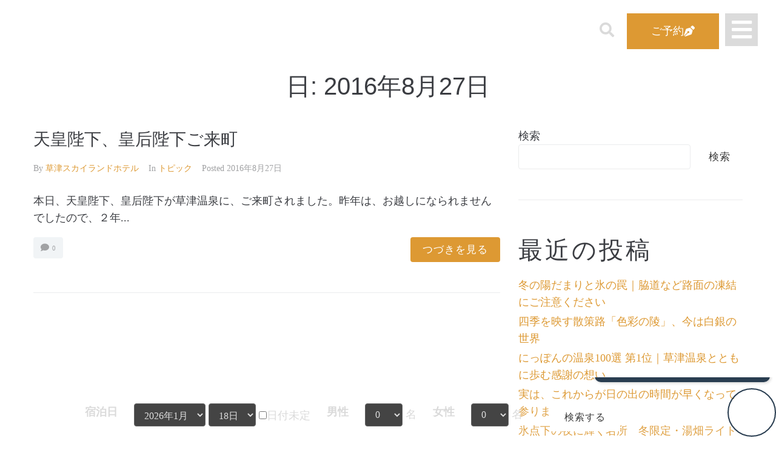

--- FILE ---
content_type: text/html; charset=UTF-8
request_url: https://skylandhotel.jp/2016/08/27/
body_size: 29700
content:
<!DOCTYPE html>
<html lang="ja" prefix="og: http://ogp.me/ns# fb: http://ogp.me/ns/fb#">
<head>
<meta charset="UTF-8">
<link rel="profile" href="http://gmpg.org/xfn/11">
<link rel="pingback" href="https://skylandhotel.jp/wp01/xmlrpc.php">

<meta name="viewport" content="width=device-width, initial-scale=1" />
<title>2016年8月27日 &#8211; 【公式】草津温泉　草津スカイランドホテル　栖風亭</title>
<meta name='robots' content='max-image-preview:large' />
<link rel='dns-prefetch' href='//static.addtoany.com' />
<link rel='dns-prefetch' href='//fonts.googleapis.com' />
<link rel="alternate" type="application/rss+xml" title="【公式】草津温泉　草津スカイランドホテル　栖風亭 &raquo; フィード" href="https://skylandhotel.jp/feed/" />
<link rel="alternate" type="application/rss+xml" title="【公式】草津温泉　草津スカイランドホテル　栖風亭 &raquo; コメントフィード" href="https://skylandhotel.jp/comments/feed/" />
		<!-- This site uses the Google Analytics by MonsterInsights plugin v9.3.0 - Using Analytics tracking - https://www.monsterinsights.com/ -->
							<script src="//www.googletagmanager.com/gtag/js?id=G-L153W3SBZN"  data-cfasync="false" data-wpfc-render="false" type="text/javascript" async></script>
			<script data-cfasync="false" data-wpfc-render="false" type="text/javascript">
				var mi_version = '9.3.0';
				var mi_track_user = true;
				var mi_no_track_reason = '';
								var MonsterInsightsDefaultLocations = {"page_location":"https:\/\/skylandhotel.jp\/2016\/08\/27\/"};
				if ( typeof MonsterInsightsPrivacyGuardFilter === 'function' ) {
					var MonsterInsightsLocations = (typeof MonsterInsightsExcludeQuery === 'object') ? MonsterInsightsPrivacyGuardFilter( MonsterInsightsExcludeQuery ) : MonsterInsightsPrivacyGuardFilter( MonsterInsightsDefaultLocations );
				} else {
					var MonsterInsightsLocations = (typeof MonsterInsightsExcludeQuery === 'object') ? MonsterInsightsExcludeQuery : MonsterInsightsDefaultLocations;
				}

								var disableStrs = [
										'ga-disable-G-L153W3SBZN',
									];

				/* Function to detect opted out users */
				function __gtagTrackerIsOptedOut() {
					for (var index = 0; index < disableStrs.length; index++) {
						if (document.cookie.indexOf(disableStrs[index] + '=true') > -1) {
							return true;
						}
					}

					return false;
				}

				/* Disable tracking if the opt-out cookie exists. */
				if (__gtagTrackerIsOptedOut()) {
					for (var index = 0; index < disableStrs.length; index++) {
						window[disableStrs[index]] = true;
					}
				}

				/* Opt-out function */
				function __gtagTrackerOptout() {
					for (var index = 0; index < disableStrs.length; index++) {
						document.cookie = disableStrs[index] + '=true; expires=Thu, 31 Dec 2099 23:59:59 UTC; path=/';
						window[disableStrs[index]] = true;
					}
				}

				if ('undefined' === typeof gaOptout) {
					function gaOptout() {
						__gtagTrackerOptout();
					}
				}
								window.dataLayer = window.dataLayer || [];

				window.MonsterInsightsDualTracker = {
					helpers: {},
					trackers: {},
				};
				if (mi_track_user) {
					function __gtagDataLayer() {
						dataLayer.push(arguments);
					}

					function __gtagTracker(type, name, parameters) {
						if (!parameters) {
							parameters = {};
						}

						if (parameters.send_to) {
							__gtagDataLayer.apply(null, arguments);
							return;
						}

						if (type === 'event') {
														parameters.send_to = monsterinsights_frontend.v4_id;
							var hookName = name;
							if (typeof parameters['event_category'] !== 'undefined') {
								hookName = parameters['event_category'] + ':' + name;
							}

							if (typeof MonsterInsightsDualTracker.trackers[hookName] !== 'undefined') {
								MonsterInsightsDualTracker.trackers[hookName](parameters);
							} else {
								__gtagDataLayer('event', name, parameters);
							}
							
						} else {
							__gtagDataLayer.apply(null, arguments);
						}
					}

					__gtagTracker('js', new Date());
					__gtagTracker('set', {
						'developer_id.dZGIzZG': true,
											});
					if ( MonsterInsightsLocations.page_location ) {
						__gtagTracker('set', MonsterInsightsLocations);
					}
										__gtagTracker('config', 'G-L153W3SBZN', {"forceSSL":"true","link_attribution":"true"} );
															window.gtag = __gtagTracker;										(function () {
						/* https://developers.google.com/analytics/devguides/collection/analyticsjs/ */
						/* ga and __gaTracker compatibility shim. */
						var noopfn = function () {
							return null;
						};
						var newtracker = function () {
							return new Tracker();
						};
						var Tracker = function () {
							return null;
						};
						var p = Tracker.prototype;
						p.get = noopfn;
						p.set = noopfn;
						p.send = function () {
							var args = Array.prototype.slice.call(arguments);
							args.unshift('send');
							__gaTracker.apply(null, args);
						};
						var __gaTracker = function () {
							var len = arguments.length;
							if (len === 0) {
								return;
							}
							var f = arguments[len - 1];
							if (typeof f !== 'object' || f === null || typeof f.hitCallback !== 'function') {
								if ('send' === arguments[0]) {
									var hitConverted, hitObject = false, action;
									if ('event' === arguments[1]) {
										if ('undefined' !== typeof arguments[3]) {
											hitObject = {
												'eventAction': arguments[3],
												'eventCategory': arguments[2],
												'eventLabel': arguments[4],
												'value': arguments[5] ? arguments[5] : 1,
											}
										}
									}
									if ('pageview' === arguments[1]) {
										if ('undefined' !== typeof arguments[2]) {
											hitObject = {
												'eventAction': 'page_view',
												'page_path': arguments[2],
											}
										}
									}
									if (typeof arguments[2] === 'object') {
										hitObject = arguments[2];
									}
									if (typeof arguments[5] === 'object') {
										Object.assign(hitObject, arguments[5]);
									}
									if ('undefined' !== typeof arguments[1].hitType) {
										hitObject = arguments[1];
										if ('pageview' === hitObject.hitType) {
											hitObject.eventAction = 'page_view';
										}
									}
									if (hitObject) {
										action = 'timing' === arguments[1].hitType ? 'timing_complete' : hitObject.eventAction;
										hitConverted = mapArgs(hitObject);
										__gtagTracker('event', action, hitConverted);
									}
								}
								return;
							}

							function mapArgs(args) {
								var arg, hit = {};
								var gaMap = {
									'eventCategory': 'event_category',
									'eventAction': 'event_action',
									'eventLabel': 'event_label',
									'eventValue': 'event_value',
									'nonInteraction': 'non_interaction',
									'timingCategory': 'event_category',
									'timingVar': 'name',
									'timingValue': 'value',
									'timingLabel': 'event_label',
									'page': 'page_path',
									'location': 'page_location',
									'title': 'page_title',
									'referrer' : 'page_referrer',
								};
								for (arg in args) {
																		if (!(!args.hasOwnProperty(arg) || !gaMap.hasOwnProperty(arg))) {
										hit[gaMap[arg]] = args[arg];
									} else {
										hit[arg] = args[arg];
									}
								}
								return hit;
							}

							try {
								f.hitCallback();
							} catch (ex) {
							}
						};
						__gaTracker.create = newtracker;
						__gaTracker.getByName = newtracker;
						__gaTracker.getAll = function () {
							return [];
						};
						__gaTracker.remove = noopfn;
						__gaTracker.loaded = true;
						window['__gaTracker'] = __gaTracker;
					})();
									} else {
										console.log("");
					(function () {
						function __gtagTracker() {
							return null;
						}

						window['__gtagTracker'] = __gtagTracker;
						window['gtag'] = __gtagTracker;
					})();
									}
			</script>
				<!-- / Google Analytics by MonsterInsights -->
		<style id='wp-img-auto-sizes-contain-inline-css' type='text/css'>
img:is([sizes=auto i],[sizes^="auto," i]){contain-intrinsic-size:3000px 1500px}
/*# sourceURL=wp-img-auto-sizes-contain-inline-css */
</style>
<style id='wp-emoji-styles-inline-css' type='text/css'>

	img.wp-smiley, img.emoji {
		display: inline !important;
		border: none !important;
		box-shadow: none !important;
		height: 1em !important;
		width: 1em !important;
		margin: 0 0.07em !important;
		vertical-align: -0.1em !important;
		background: none !important;
		padding: 0 !important;
	}
/*# sourceURL=wp-emoji-styles-inline-css */
</style>
<link rel='stylesheet' id='wp-block-library-css' href='https://skylandhotel.jp/wp01/wp-includes/css/dist/block-library/style.min.css?ver=6.9' type='text/css' media='all' />
<style id='wp-block-archives-inline-css' type='text/css'>
.wp-block-archives{box-sizing:border-box}.wp-block-archives-dropdown label{display:block}
/*# sourceURL=https://skylandhotel.jp/wp01/wp-includes/blocks/archives/style.min.css */
</style>
<style id='wp-block-calendar-inline-css' type='text/css'>
.wp-block-calendar{text-align:center}.wp-block-calendar td,.wp-block-calendar th{border:1px solid;padding:.25em}.wp-block-calendar th{font-weight:400}.wp-block-calendar caption{background-color:inherit}.wp-block-calendar table{border-collapse:collapse;width:100%}.wp-block-calendar table.has-background th{background-color:inherit}.wp-block-calendar table.has-text-color th{color:inherit}.wp-block-calendar :where(table:not(.has-text-color)){color:#40464d}.wp-block-calendar :where(table:not(.has-text-color)) td,.wp-block-calendar :where(table:not(.has-text-color)) th{border-color:#ddd}:where(.wp-block-calendar table:not(.has-background) th){background:#ddd}
/*# sourceURL=https://skylandhotel.jp/wp01/wp-includes/blocks/calendar/style.min.css */
</style>
<style id='wp-block-categories-inline-css' type='text/css'>
.wp-block-categories{box-sizing:border-box}.wp-block-categories.alignleft{margin-right:2em}.wp-block-categories.alignright{margin-left:2em}.wp-block-categories.wp-block-categories-dropdown.aligncenter{text-align:center}.wp-block-categories .wp-block-categories__label{display:block;width:100%}
/*# sourceURL=https://skylandhotel.jp/wp01/wp-includes/blocks/categories/style.min.css */
</style>
<style id='wp-block-heading-inline-css' type='text/css'>
h1:where(.wp-block-heading).has-background,h2:where(.wp-block-heading).has-background,h3:where(.wp-block-heading).has-background,h4:where(.wp-block-heading).has-background,h5:where(.wp-block-heading).has-background,h6:where(.wp-block-heading).has-background{padding:1.25em 2.375em}h1.has-text-align-left[style*=writing-mode]:where([style*=vertical-lr]),h1.has-text-align-right[style*=writing-mode]:where([style*=vertical-rl]),h2.has-text-align-left[style*=writing-mode]:where([style*=vertical-lr]),h2.has-text-align-right[style*=writing-mode]:where([style*=vertical-rl]),h3.has-text-align-left[style*=writing-mode]:where([style*=vertical-lr]),h3.has-text-align-right[style*=writing-mode]:where([style*=vertical-rl]),h4.has-text-align-left[style*=writing-mode]:where([style*=vertical-lr]),h4.has-text-align-right[style*=writing-mode]:where([style*=vertical-rl]),h5.has-text-align-left[style*=writing-mode]:where([style*=vertical-lr]),h5.has-text-align-right[style*=writing-mode]:where([style*=vertical-rl]),h6.has-text-align-left[style*=writing-mode]:where([style*=vertical-lr]),h6.has-text-align-right[style*=writing-mode]:where([style*=vertical-rl]){rotate:180deg}
/*# sourceURL=https://skylandhotel.jp/wp01/wp-includes/blocks/heading/style.min.css */
</style>
<style id='wp-block-latest-comments-inline-css' type='text/css'>
ol.wp-block-latest-comments{box-sizing:border-box;margin-left:0}:where(.wp-block-latest-comments:not([style*=line-height] .wp-block-latest-comments__comment)){line-height:1.1}:where(.wp-block-latest-comments:not([style*=line-height] .wp-block-latest-comments__comment-excerpt p)){line-height:1.8}.has-dates :where(.wp-block-latest-comments:not([style*=line-height])),.has-excerpts :where(.wp-block-latest-comments:not([style*=line-height])){line-height:1.5}.wp-block-latest-comments .wp-block-latest-comments{padding-left:0}.wp-block-latest-comments__comment{list-style:none;margin-bottom:1em}.has-avatars .wp-block-latest-comments__comment{list-style:none;min-height:2.25em}.has-avatars .wp-block-latest-comments__comment .wp-block-latest-comments__comment-excerpt,.has-avatars .wp-block-latest-comments__comment .wp-block-latest-comments__comment-meta{margin-left:3.25em}.wp-block-latest-comments__comment-excerpt p{font-size:.875em;margin:.36em 0 1.4em}.wp-block-latest-comments__comment-date{display:block;font-size:.75em}.wp-block-latest-comments .avatar,.wp-block-latest-comments__comment-avatar{border-radius:1.5em;display:block;float:left;height:2.5em;margin-right:.75em;width:2.5em}.wp-block-latest-comments[class*=-font-size] a,.wp-block-latest-comments[style*=font-size] a{font-size:inherit}
/*# sourceURL=https://skylandhotel.jp/wp01/wp-includes/blocks/latest-comments/style.min.css */
</style>
<style id='wp-block-latest-posts-inline-css' type='text/css'>
.wp-block-latest-posts{box-sizing:border-box}.wp-block-latest-posts.alignleft{margin-right:2em}.wp-block-latest-posts.alignright{margin-left:2em}.wp-block-latest-posts.wp-block-latest-posts__list{list-style:none}.wp-block-latest-posts.wp-block-latest-posts__list li{clear:both;overflow-wrap:break-word}.wp-block-latest-posts.is-grid{display:flex;flex-wrap:wrap}.wp-block-latest-posts.is-grid li{margin:0 1.25em 1.25em 0;width:100%}@media (min-width:600px){.wp-block-latest-posts.columns-2 li{width:calc(50% - .625em)}.wp-block-latest-posts.columns-2 li:nth-child(2n){margin-right:0}.wp-block-latest-posts.columns-3 li{width:calc(33.33333% - .83333em)}.wp-block-latest-posts.columns-3 li:nth-child(3n){margin-right:0}.wp-block-latest-posts.columns-4 li{width:calc(25% - .9375em)}.wp-block-latest-posts.columns-4 li:nth-child(4n){margin-right:0}.wp-block-latest-posts.columns-5 li{width:calc(20% - 1em)}.wp-block-latest-posts.columns-5 li:nth-child(5n){margin-right:0}.wp-block-latest-posts.columns-6 li{width:calc(16.66667% - 1.04167em)}.wp-block-latest-posts.columns-6 li:nth-child(6n){margin-right:0}}:root :where(.wp-block-latest-posts.is-grid){padding:0}:root :where(.wp-block-latest-posts.wp-block-latest-posts__list){padding-left:0}.wp-block-latest-posts__post-author,.wp-block-latest-posts__post-date{display:block;font-size:.8125em}.wp-block-latest-posts__post-excerpt,.wp-block-latest-posts__post-full-content{margin-bottom:1em;margin-top:.5em}.wp-block-latest-posts__featured-image a{display:inline-block}.wp-block-latest-posts__featured-image img{height:auto;max-width:100%;width:auto}.wp-block-latest-posts__featured-image.alignleft{float:left;margin-right:1em}.wp-block-latest-posts__featured-image.alignright{float:right;margin-left:1em}.wp-block-latest-posts__featured-image.aligncenter{margin-bottom:1em;text-align:center}
/*# sourceURL=https://skylandhotel.jp/wp01/wp-includes/blocks/latest-posts/style.min.css */
</style>
<style id='wp-block-search-inline-css' type='text/css'>
.wp-block-search__button{margin-left:10px;word-break:normal}.wp-block-search__button.has-icon{line-height:0}.wp-block-search__button svg{height:1.25em;min-height:24px;min-width:24px;width:1.25em;fill:currentColor;vertical-align:text-bottom}:where(.wp-block-search__button){border:1px solid #ccc;padding:6px 10px}.wp-block-search__inside-wrapper{display:flex;flex:auto;flex-wrap:nowrap;max-width:100%}.wp-block-search__label{width:100%}.wp-block-search.wp-block-search__button-only .wp-block-search__button{box-sizing:border-box;display:flex;flex-shrink:0;justify-content:center;margin-left:0;max-width:100%}.wp-block-search.wp-block-search__button-only .wp-block-search__inside-wrapper{min-width:0!important;transition-property:width}.wp-block-search.wp-block-search__button-only .wp-block-search__input{flex-basis:100%;transition-duration:.3s}.wp-block-search.wp-block-search__button-only.wp-block-search__searchfield-hidden,.wp-block-search.wp-block-search__button-only.wp-block-search__searchfield-hidden .wp-block-search__inside-wrapper{overflow:hidden}.wp-block-search.wp-block-search__button-only.wp-block-search__searchfield-hidden .wp-block-search__input{border-left-width:0!important;border-right-width:0!important;flex-basis:0;flex-grow:0;margin:0;min-width:0!important;padding-left:0!important;padding-right:0!important;width:0!important}:where(.wp-block-search__input){appearance:none;border:1px solid #949494;flex-grow:1;font-family:inherit;font-size:inherit;font-style:inherit;font-weight:inherit;letter-spacing:inherit;line-height:inherit;margin-left:0;margin-right:0;min-width:3rem;padding:8px;text-decoration:unset!important;text-transform:inherit}:where(.wp-block-search__button-inside .wp-block-search__inside-wrapper){background-color:#fff;border:1px solid #949494;box-sizing:border-box;padding:4px}:where(.wp-block-search__button-inside .wp-block-search__inside-wrapper) .wp-block-search__input{border:none;border-radius:0;padding:0 4px}:where(.wp-block-search__button-inside .wp-block-search__inside-wrapper) .wp-block-search__input:focus{outline:none}:where(.wp-block-search__button-inside .wp-block-search__inside-wrapper) :where(.wp-block-search__button){padding:4px 8px}.wp-block-search.aligncenter .wp-block-search__inside-wrapper{margin:auto}.wp-block[data-align=right] .wp-block-search.wp-block-search__button-only .wp-block-search__inside-wrapper{float:right}
/*# sourceURL=https://skylandhotel.jp/wp01/wp-includes/blocks/search/style.min.css */
</style>
<style id='wp-block-group-inline-css' type='text/css'>
.wp-block-group{box-sizing:border-box}:where(.wp-block-group.wp-block-group-is-layout-constrained){position:relative}
/*# sourceURL=https://skylandhotel.jp/wp01/wp-includes/blocks/group/style.min.css */
</style>
<style id='wp-block-spacer-inline-css' type='text/css'>
.wp-block-spacer{clear:both}
/*# sourceURL=https://skylandhotel.jp/wp01/wp-includes/blocks/spacer/style.min.css */
</style>
<style id='global-styles-inline-css' type='text/css'>
:root{--wp--preset--aspect-ratio--square: 1;--wp--preset--aspect-ratio--4-3: 4/3;--wp--preset--aspect-ratio--3-4: 3/4;--wp--preset--aspect-ratio--3-2: 3/2;--wp--preset--aspect-ratio--2-3: 2/3;--wp--preset--aspect-ratio--16-9: 16/9;--wp--preset--aspect-ratio--9-16: 9/16;--wp--preset--color--black: #000000;--wp--preset--color--cyan-bluish-gray: #abb8c3;--wp--preset--color--white: #ffffff;--wp--preset--color--pale-pink: #f78da7;--wp--preset--color--vivid-red: #cf2e2e;--wp--preset--color--luminous-vivid-orange: #ff6900;--wp--preset--color--luminous-vivid-amber: #fcb900;--wp--preset--color--light-green-cyan: #7bdcb5;--wp--preset--color--vivid-green-cyan: #00d084;--wp--preset--color--pale-cyan-blue: #8ed1fc;--wp--preset--color--vivid-cyan-blue: #0693e3;--wp--preset--color--vivid-purple: #9b51e0;--wp--preset--gradient--vivid-cyan-blue-to-vivid-purple: linear-gradient(135deg,rgb(6,147,227) 0%,rgb(155,81,224) 100%);--wp--preset--gradient--light-green-cyan-to-vivid-green-cyan: linear-gradient(135deg,rgb(122,220,180) 0%,rgb(0,208,130) 100%);--wp--preset--gradient--luminous-vivid-amber-to-luminous-vivid-orange: linear-gradient(135deg,rgb(252,185,0) 0%,rgb(255,105,0) 100%);--wp--preset--gradient--luminous-vivid-orange-to-vivid-red: linear-gradient(135deg,rgb(255,105,0) 0%,rgb(207,46,46) 100%);--wp--preset--gradient--very-light-gray-to-cyan-bluish-gray: linear-gradient(135deg,rgb(238,238,238) 0%,rgb(169,184,195) 100%);--wp--preset--gradient--cool-to-warm-spectrum: linear-gradient(135deg,rgb(74,234,220) 0%,rgb(151,120,209) 20%,rgb(207,42,186) 40%,rgb(238,44,130) 60%,rgb(251,105,98) 80%,rgb(254,248,76) 100%);--wp--preset--gradient--blush-light-purple: linear-gradient(135deg,rgb(255,206,236) 0%,rgb(152,150,240) 100%);--wp--preset--gradient--blush-bordeaux: linear-gradient(135deg,rgb(254,205,165) 0%,rgb(254,45,45) 50%,rgb(107,0,62) 100%);--wp--preset--gradient--luminous-dusk: linear-gradient(135deg,rgb(255,203,112) 0%,rgb(199,81,192) 50%,rgb(65,88,208) 100%);--wp--preset--gradient--pale-ocean: linear-gradient(135deg,rgb(255,245,203) 0%,rgb(182,227,212) 50%,rgb(51,167,181) 100%);--wp--preset--gradient--electric-grass: linear-gradient(135deg,rgb(202,248,128) 0%,rgb(113,206,126) 100%);--wp--preset--gradient--midnight: linear-gradient(135deg,rgb(2,3,129) 0%,rgb(40,116,252) 100%);--wp--preset--font-size--small: 13px;--wp--preset--font-size--medium: 20px;--wp--preset--font-size--large: 36px;--wp--preset--font-size--x-large: 42px;--wp--preset--spacing--20: 0.44rem;--wp--preset--spacing--30: 0.67rem;--wp--preset--spacing--40: 1rem;--wp--preset--spacing--50: 1.5rem;--wp--preset--spacing--60: 2.25rem;--wp--preset--spacing--70: 3.38rem;--wp--preset--spacing--80: 5.06rem;--wp--preset--shadow--natural: 6px 6px 9px rgba(0, 0, 0, 0.2);--wp--preset--shadow--deep: 12px 12px 50px rgba(0, 0, 0, 0.4);--wp--preset--shadow--sharp: 6px 6px 0px rgba(0, 0, 0, 0.2);--wp--preset--shadow--outlined: 6px 6px 0px -3px rgb(255, 255, 255), 6px 6px rgb(0, 0, 0);--wp--preset--shadow--crisp: 6px 6px 0px rgb(0, 0, 0);}:where(.is-layout-flex){gap: 0.5em;}:where(.is-layout-grid){gap: 0.5em;}body .is-layout-flex{display: flex;}.is-layout-flex{flex-wrap: wrap;align-items: center;}.is-layout-flex > :is(*, div){margin: 0;}body .is-layout-grid{display: grid;}.is-layout-grid > :is(*, div){margin: 0;}:where(.wp-block-columns.is-layout-flex){gap: 2em;}:where(.wp-block-columns.is-layout-grid){gap: 2em;}:where(.wp-block-post-template.is-layout-flex){gap: 1.25em;}:where(.wp-block-post-template.is-layout-grid){gap: 1.25em;}.has-black-color{color: var(--wp--preset--color--black) !important;}.has-cyan-bluish-gray-color{color: var(--wp--preset--color--cyan-bluish-gray) !important;}.has-white-color{color: var(--wp--preset--color--white) !important;}.has-pale-pink-color{color: var(--wp--preset--color--pale-pink) !important;}.has-vivid-red-color{color: var(--wp--preset--color--vivid-red) !important;}.has-luminous-vivid-orange-color{color: var(--wp--preset--color--luminous-vivid-orange) !important;}.has-luminous-vivid-amber-color{color: var(--wp--preset--color--luminous-vivid-amber) !important;}.has-light-green-cyan-color{color: var(--wp--preset--color--light-green-cyan) !important;}.has-vivid-green-cyan-color{color: var(--wp--preset--color--vivid-green-cyan) !important;}.has-pale-cyan-blue-color{color: var(--wp--preset--color--pale-cyan-blue) !important;}.has-vivid-cyan-blue-color{color: var(--wp--preset--color--vivid-cyan-blue) !important;}.has-vivid-purple-color{color: var(--wp--preset--color--vivid-purple) !important;}.has-black-background-color{background-color: var(--wp--preset--color--black) !important;}.has-cyan-bluish-gray-background-color{background-color: var(--wp--preset--color--cyan-bluish-gray) !important;}.has-white-background-color{background-color: var(--wp--preset--color--white) !important;}.has-pale-pink-background-color{background-color: var(--wp--preset--color--pale-pink) !important;}.has-vivid-red-background-color{background-color: var(--wp--preset--color--vivid-red) !important;}.has-luminous-vivid-orange-background-color{background-color: var(--wp--preset--color--luminous-vivid-orange) !important;}.has-luminous-vivid-amber-background-color{background-color: var(--wp--preset--color--luminous-vivid-amber) !important;}.has-light-green-cyan-background-color{background-color: var(--wp--preset--color--light-green-cyan) !important;}.has-vivid-green-cyan-background-color{background-color: var(--wp--preset--color--vivid-green-cyan) !important;}.has-pale-cyan-blue-background-color{background-color: var(--wp--preset--color--pale-cyan-blue) !important;}.has-vivid-cyan-blue-background-color{background-color: var(--wp--preset--color--vivid-cyan-blue) !important;}.has-vivid-purple-background-color{background-color: var(--wp--preset--color--vivid-purple) !important;}.has-black-border-color{border-color: var(--wp--preset--color--black) !important;}.has-cyan-bluish-gray-border-color{border-color: var(--wp--preset--color--cyan-bluish-gray) !important;}.has-white-border-color{border-color: var(--wp--preset--color--white) !important;}.has-pale-pink-border-color{border-color: var(--wp--preset--color--pale-pink) !important;}.has-vivid-red-border-color{border-color: var(--wp--preset--color--vivid-red) !important;}.has-luminous-vivid-orange-border-color{border-color: var(--wp--preset--color--luminous-vivid-orange) !important;}.has-luminous-vivid-amber-border-color{border-color: var(--wp--preset--color--luminous-vivid-amber) !important;}.has-light-green-cyan-border-color{border-color: var(--wp--preset--color--light-green-cyan) !important;}.has-vivid-green-cyan-border-color{border-color: var(--wp--preset--color--vivid-green-cyan) !important;}.has-pale-cyan-blue-border-color{border-color: var(--wp--preset--color--pale-cyan-blue) !important;}.has-vivid-cyan-blue-border-color{border-color: var(--wp--preset--color--vivid-cyan-blue) !important;}.has-vivid-purple-border-color{border-color: var(--wp--preset--color--vivid-purple) !important;}.has-vivid-cyan-blue-to-vivid-purple-gradient-background{background: var(--wp--preset--gradient--vivid-cyan-blue-to-vivid-purple) !important;}.has-light-green-cyan-to-vivid-green-cyan-gradient-background{background: var(--wp--preset--gradient--light-green-cyan-to-vivid-green-cyan) !important;}.has-luminous-vivid-amber-to-luminous-vivid-orange-gradient-background{background: var(--wp--preset--gradient--luminous-vivid-amber-to-luminous-vivid-orange) !important;}.has-luminous-vivid-orange-to-vivid-red-gradient-background{background: var(--wp--preset--gradient--luminous-vivid-orange-to-vivid-red) !important;}.has-very-light-gray-to-cyan-bluish-gray-gradient-background{background: var(--wp--preset--gradient--very-light-gray-to-cyan-bluish-gray) !important;}.has-cool-to-warm-spectrum-gradient-background{background: var(--wp--preset--gradient--cool-to-warm-spectrum) !important;}.has-blush-light-purple-gradient-background{background: var(--wp--preset--gradient--blush-light-purple) !important;}.has-blush-bordeaux-gradient-background{background: var(--wp--preset--gradient--blush-bordeaux) !important;}.has-luminous-dusk-gradient-background{background: var(--wp--preset--gradient--luminous-dusk) !important;}.has-pale-ocean-gradient-background{background: var(--wp--preset--gradient--pale-ocean) !important;}.has-electric-grass-gradient-background{background: var(--wp--preset--gradient--electric-grass) !important;}.has-midnight-gradient-background{background: var(--wp--preset--gradient--midnight) !important;}.has-small-font-size{font-size: var(--wp--preset--font-size--small) !important;}.has-medium-font-size{font-size: var(--wp--preset--font-size--medium) !important;}.has-large-font-size{font-size: var(--wp--preset--font-size--large) !important;}.has-x-large-font-size{font-size: var(--wp--preset--font-size--x-large) !important;}
/*# sourceURL=global-styles-inline-css */
</style>

<style id='classic-theme-styles-inline-css' type='text/css'>
/*! This file is auto-generated */
.wp-block-button__link{color:#fff;background-color:#32373c;border-radius:9999px;box-shadow:none;text-decoration:none;padding:calc(.667em + 2px) calc(1.333em + 2px);font-size:1.125em}.wp-block-file__button{background:#32373c;color:#fff;text-decoration:none}
/*# sourceURL=/wp-includes/css/classic-themes.min.css */
</style>
<link rel='stylesheet' id='jet-engine-frontend-css' href='https://skylandhotel.jp/wp01/wp-content/plugins/jet-engine/assets/css/frontend.css?ver=3.6.2' type='text/css' media='all' />
<link rel='stylesheet' id='contact-form-7-css' href='https://skylandhotel.jp/wp01/wp-content/plugins/contact-form-7/includes/css/styles.css?ver=6.0.4' type='text/css' media='all' />
<link rel='stylesheet' id='font-awesome-css' href='https://skylandhotel.jp/wp01/wp-content/plugins/elementor/assets/lib/font-awesome/css/font-awesome.min.css?ver=4.7.0' type='text/css' media='all' />
<link rel='stylesheet' id='kava-theme-style-css' href='https://skylandhotel.jp/wp01/wp-content/themes/kava/style.css?ver=2.1.4' type='text/css' media='all' />
<style id='kava-theme-style-inline-css' type='text/css'>
/* #Typography */body {font-style: normal;font-weight: 300;font-size: 18px;line-height: 1.6;font-family: Georgia, serif;letter-spacing: 0px;text-align: left;color: #3b3d42;}h1,.h1-style {font-style: normal;font-weight: 400;font-size: 34px;line-height: 1.4;font-family: Roboto, sans-serif;letter-spacing: 0px;text-align: inherit;color: #3b3d42;}h2,.h2-style {font-style: normal;font-weight: 400;font-size: 24px;line-height: 1.4;font-family: Roboto, sans-serif;letter-spacing: 0px;text-align: inherit;color: #3b3d42;}h3,.h3-style {font-style: normal;font-weight: 400;font-size: 21px;line-height: 1.4;font-family: Roboto, sans-serif;letter-spacing: 0px;text-align: inherit;color: #3b3d42;}h4,.h4-style {font-style: normal;font-weight: 400;font-size: 20px;line-height: 1.5;font-family: Roboto, sans-serif;letter-spacing: 0px;text-align: inherit;color: #3b3d42;}h5,.h5-style {font-style: normal;font-weight: 300;font-size: 18px;line-height: 1.5;font-family: Roboto, sans-serif;letter-spacing: 0px;text-align: inherit;color: #3b3d42;}h6,.h6-style {font-style: normal;font-weight: 500;font-size: 14px;line-height: 1.5;font-family: Roboto, sans-serif;letter-spacing: 0px;text-align: inherit;color: #3b3d42;}@media (min-width: 1200px) {h1,.h1-style { font-size: 56px; }h2,.h2-style { font-size: 40px; }h3,.h3-style { font-size: 28px; }}a,h1 a:hover,h2 a:hover,h3 a:hover,h4 a:hover,h5 a:hover,h6 a:hover { color: #dd9933; }a:hover { color: #3b3d42; }blockquote {color: #dd9933;}/* #Header */.site-header__wrap {background-color: #ffffff;background-repeat: repeat;background-position: center top;background-attachment: scroll;;}/* ##Top Panel */.top-panel {color: #a1a2a4;background-color: #ffffff;}/* #Main Menu */.main-navigation {font-style: normal;font-weight: 400;font-size: 14px;line-height: 1.4;font-family: Roboto, sans-serif;letter-spacing: 0px;}.main-navigation a,.menu-item-has-children:before {color: #a1a2a4;}.main-navigation a:hover,.main-navigation .current_page_item>a,.main-navigation .current-menu-item>a,.main-navigation .current_page_ancestor>a,.main-navigation .current-menu-ancestor>a {color: #3b3d42;}/* #Mobile Menu */.mobile-menu-toggle-button {color: #ffffff;background-color: #dd9933;}/* #Social */.social-list a {color: #a1a2a4;}.social-list a:hover {color: #dd9933;}/* #Breadcrumbs */.breadcrumbs_item {font-style: normal;font-weight: 400;font-size: 11px;line-height: 1.5;font-family: Roboto, sans-serif;letter-spacing: 0px;}.breadcrumbs_item_sep,.breadcrumbs_item_link {color: #a1a2a4;}.breadcrumbs_item_link:hover {color: #dd9933;}/* #Post navigation */.post-navigation-container i {color: #a1a2a4;}.post-navigation-container .nav-links a:hover .post-title,.post-navigation-container .nav-links a:hover .nav-text {color: #dd9933;}.post-navigation-container .nav-links a:hover i {color: #3b3d42;}/* #Pagination */.posts-list-navigation .pagination .page-numbers,.page-links > span,.page-links > a {color: #a1a2a4;}.posts-list-navigation .pagination a.page-numbers:hover,.posts-list-navigation .pagination .page-numbers.current,.page-links > a:hover,.page-links > span {color: #3b3d42;}.posts-list-navigation .pagination .next,.posts-list-navigation .pagination .prev {color: #dd9933;}.posts-list-navigation .pagination .next:hover,.posts-list-navigation .pagination .prev:hover {color: #3b3d42;}/* #Button Appearance Styles (regular scheme) */.btn,button,input[type='button'],input[type='reset'],input[type='submit'] {font-style: normal;font-weight: 400;font-size: 17px;line-height: 1;font-family: Georgia, serif;letter-spacing: 1px;color: #ffffff;background-color: #dd9933;}.btn:hover,button:hover,input[type='button']:hover,input[type='reset']:hover,input[type='submit']:hover,input[type='reset']:hover {color: #ffffff;background-color: rgb(255,191,89);}.btn.invert-button {color: #ffffff;}.btn.invert-button:hover {color: #ffffff;border-color: #dd9933;background-color: #dd9933;}/* #Totop Button */#toTop {padding: 0px 0px;border-radius: 0px;background-color: ;color: ;}#toTop:hover {background-color: ;color: ;}input,optgroup,select,textarea {font-size: 18px;}/* #Comment, Contact, Password Forms */.comment-form .submit,.wpcf7-submit,.post-password-form label + input {font-style: normal;font-weight: 400;font-size: 17px;line-height: 1;font-family: Georgia, serif;letter-spacing: 1px;color: #ffffff;background-color: #dd9933;}.comment-form .submit:hover,.wpcf7-submit:hover,.post-password-form label + input:hover {color: #ffffff;background-color: rgb(255,191,89);}.comment-reply-title {font-style: normal;font-weight: 400;font-size: 20px;line-height: 1.5;font-family: Roboto, sans-serif;letter-spacing: 0px;color: #3b3d42;}/* Cookies consent */.comment-form-cookies-consent input[type='checkbox']:checked ~ label[for=wp-comment-cookies-consent]:before {color: #ffffff;border-color: #dd9933;background-color: #dd9933;}/* #Comment Reply Link */#cancel-comment-reply-link {color: #dd9933;}#cancel-comment-reply-link:hover {color: #3b3d42;}/* #Comment item */.comment-body .fn {font-style: normal;font-weight: 500;font-size: 14px;line-height: 1.5;font-family: Roboto, sans-serif;letter-spacing: 0px;color: #3b3d42;}.comment-date__time {color: #a1a2a4;}.comment-reply-link {font-style: normal;font-weight: 400;font-size: 17px;line-height: 1;font-family: Georgia, serif;letter-spacing: 1px;}/* #Input Placeholders */::-webkit-input-placeholder { color: #a1a2a4; }::-moz-placeholder{ color: #a1a2a4; }:-moz-placeholder{ color: #a1a2a4; }:-ms-input-placeholder{ color: #a1a2a4; }/* #Entry Meta */.posted-on,.cat-links,.byline,.tags-links {color: #a1a2a4;}.comments-button {color: #a1a2a4;}.comments-button:hover {color: #ffffff;background-color: #dd9933;}.btn-style .post-categories a {color: #ffffff;background-color: #dd9933;}.btn-style .post-categories a:hover {color: #ffffff;background-color: rgb(255,191,89);}.sticky-label {color: #ffffff;background-color: #dd9933;}/* Posts List Item Invert */.invert-hover.has-post-thumbnail:hover,.invert-hover.has-post-thumbnail:hover .posted-on,.invert-hover.has-post-thumbnail:hover .cat-links,.invert-hover.has-post-thumbnail:hover .byline,.invert-hover.has-post-thumbnail:hover .tags-links,.invert-hover.has-post-thumbnail:hover .entry-meta,.invert-hover.has-post-thumbnail:hover a,.invert-hover.has-post-thumbnail:hover .btn-icon,.invert-item.has-post-thumbnail,.invert-item.has-post-thumbnail .posted-on,.invert-item.has-post-thumbnail .cat-links,.invert-item.has-post-thumbnail .byline,.invert-item.has-post-thumbnail .tags-links,.invert-item.has-post-thumbnail .entry-meta,.invert-item.has-post-thumbnail a,.invert-item.has-post-thumbnail .btn:hover,.invert-item.has-post-thumbnail .btn-style .post-categories a:hover,.invert,.invert .entry-title,.invert a,.invert .byline,.invert .posted-on,.invert .cat-links,.invert .tags-links {color: #ffffff;}.invert-hover.has-post-thumbnail:hover a:hover,.invert-hover.has-post-thumbnail:hover .btn-icon:hover,.invert-item.has-post-thumbnail a:hover,.invert a:hover {color: #dd9933;}.invert-hover.has-post-thumbnail .btn,.invert-item.has-post-thumbnail .comments-button,.posts-list--default.list-style-v10 .invert.default-item .comments-button{color: #ffffff;background-color: #dd9933;}.invert-hover.has-post-thumbnail .btn:hover,.invert-item.has-post-thumbnail .comments-button:hover,.posts-list--default.list-style-v10 .invert.default-item .comments-button:hover {color: #dd9933;background-color: #ffffff;}/* Default Posts List */.list-style-v8 .comments-link {color: #a1a2a4;}.list-style-v8 .comments-link:hover {color: #3b3d42;}/* Creative Posts List */.creative-item .entry-title a:hover {color: #dd9933;}.list-style-default .creative-item a,.creative-item .btn-icon {color: #a1a2a4;}.list-style-default .creative-item a:hover,.creative-item .btn-icon:hover {color: #dd9933;}.list-style-default .creative-item .btn,.list-style-default .creative-item .btn:hover,.list-style-default .creative-item .comments-button:hover {color: #ffffff;}.creative-item__title-first-letter {font-style: normal;font-weight: 400;font-family: Roboto, sans-serif;color: #3b3d42;}.posts-list--creative.list-style-v10 .creative-item:before {background-color: #dd9933;box-shadow: 0px 0px 0px 8px rgba(221,153,51,0.25);}.posts-list--creative.list-style-v10 .creative-item__post-date {font-style: normal;font-weight: 400;font-size: 20px;line-height: 1.5;font-family: Roboto, sans-serif;letter-spacing: 0px;color: #dd9933;}.posts-list--creative.list-style-v10 .creative-item__post-date a {color: #dd9933;}.posts-list--creative.list-style-v10 .creative-item__post-date a:hover {color: #3b3d42;}/* Creative Posts List style-v2 */.list-style-v2 .creative-item .entry-title,.list-style-v9 .creative-item .entry-title {font-style: normal;font-weight: 400;font-size: 20px;line-height: 1.5;font-family: Roboto, sans-serif;letter-spacing: 0px;}/* Image Post Format */.post_format-post-format-image .post-thumbnail__link:before {color: #ffffff;background-color: #dd9933;}/* Gallery Post Format */.post_format-post-format-gallery .swiper-button-prev,.post_format-post-format-gallery .swiper-button-next {color: #a1a2a4;}.post_format-post-format-gallery .swiper-button-prev:hover,.post_format-post-format-gallery .swiper-button-next:hover {color: #3b3d42;}/* Link Post Format */.post_format-post-format-quote .post-format-quote {color: #ffffff;background-color: #dd9933;}.post_format-post-format-quote .post-format-quote:before {color: #dd9933;background-color: #ffffff;}/* Post Author */.post-author__title a {color: #dd9933;}.post-author__title a:hover {color: #3b3d42;}.invert .post-author__title a {color: #ffffff;}.invert .post-author__title a:hover {color: #dd9933;}/* Single Post */.single-post blockquote {border-color: #dd9933;}.single-post:not(.post-template-single-layout-4):not(.post-template-single-layout-7) .tags-links a:hover {color: #ffffff;border-color: #dd9933;background-color: #dd9933;}.single-header-3 .post-author .byline,.single-header-4 .post-author .byline,.single-header-5 .post-author .byline {font-style: normal;font-weight: 400;font-size: 20px;line-height: 1.5;font-family: Roboto, sans-serif;letter-spacing: 0px;}.single-header-8,.single-header-10 .entry-header {background-color: #dd9933;}.single-header-8.invert a:hover,.single-header-10.invert a:hover {color: rgba(255,255,255,0.5);}.single-header-3 a.comments-button,.single-header-10 a.comments-button {border: 1px solid #ffffff;}.single-header-3 a.comments-button:hover,.single-header-10 a.comments-button:hover {color: #dd9933;background-color: #ffffff;}/* Page preloader */.page-preloader {border-top-color: #dd9933;border-right-color: #dd9933;}/* Logo */.site-logo__link,.site-logo__link:hover {color: #dd9933;}/* Page title */.page-title {font-style: normal;font-weight: 400;font-size: 24px;line-height: 1.4;font-family: Roboto, sans-serif;letter-spacing: 0px;color: #3b3d42;}@media (min-width: 1200px) {.page-title { font-size: 40px; }}/* Grid Posts List */.posts-list.list-style-v3 .comments-link {border-color: #dd9933;}.posts-list.list-style-v4 .comments-link {color: #a1a2a4;}.posts-list.list-style-v4 .posts-list__item.grid-item .grid-item-wrap .comments-link:hover {color: #ffffff;background-color: #dd9933;}/* Posts List Grid Item Invert */.grid-item-wrap.invert,.grid-item-wrap.invert .posted-on,.grid-item-wrap.invert .cat-links,.grid-item-wrap.invert .byline,.grid-item-wrap.invert .tags-links,.grid-item-wrap.invert .entry-meta,.grid-item-wrap.invert a,.grid-item-wrap.invert .btn-icon,.grid-item-wrap.invert .comments-button {color: #ffffff;}/* Posts List Grid-5 Item Invert */.list-style-v5 .grid-item-wrap.invert .posted-on,.list-style-v5 .grid-item-wrap.invert .cat-links,.list-style-v5 .grid-item-wrap.invert .byline,.list-style-v5 .grid-item-wrap.invert .tags-links,.list-style-v5 .grid-item-wrap.invert .posted-on a,.list-style-v5 .grid-item-wrap.invert .cat-links a,.list-style-v5 .grid-item-wrap.invert .tags-links a,.list-style-v5 .grid-item-wrap.invert .byline a,.list-style-v5 .grid-item-wrap.invert .comments-link,.list-style-v5 .grid-item-wrap.invert .entry-title a:hover {color: #dd9933;}.list-style-v5 .grid-item-wrap.invert .posted-on a:hover,.list-style-v5 .grid-item-wrap.invert .cat-links a:hover,.list-style-v5 .grid-item-wrap.invert .tags-links a:hover,.list-style-v5 .grid-item-wrap.invert .byline a:hover,.list-style-v5 .grid-item-wrap.invert .comments-link:hover {color: #ffffff;}/* Posts List Grid-6 Item Invert */.posts-list.list-style-v6 .posts-list__item.grid-item .grid-item-wrap .cat-links a,.posts-list.list-style-v7 .posts-list__item.grid-item .grid-item-wrap .cat-links a {color: #ffffff;background-color: #dd9933;}.posts-list.list-style-v6 .posts-list__item.grid-item .grid-item-wrap .cat-links a:hover,.posts-list.list-style-v7 .posts-list__item.grid-item .grid-item-wrap .cat-links a:hover {color: #ffffff;background-color: rgb(255,191,89);}.posts-list.list-style-v9 .posts-list__item.grid-item .grid-item-wrap .entry-header .entry-title {font-weight : 300;}/* Grid 7 */.list-style-v7 .grid-item-wrap.invert .posted-on a:hover,.list-style-v7 .grid-item-wrap.invert .cat-links a:hover,.list-style-v7 .grid-item-wrap.invert .tags-links a:hover,.list-style-v7 .grid-item-wrap.invert .byline a:hover,.list-style-v7 .grid-item-wrap.invert .comments-link:hover,.list-style-v7 .grid-item-wrap.invert .entry-title a:hover,.list-style-v6 .grid-item-wrap.invert .posted-on a:hover,.list-style-v6 .grid-item-wrap.invert .cat-links a:hover,.list-style-v6 .grid-item-wrap.invert .tags-links a:hover,.list-style-v6 .grid-item-wrap.invert .byline a:hover,.list-style-v6 .grid-item-wrap.invert .comments-link:hover,.list-style-v6 .grid-item-wrap.invert .entry-title a:hover {color: #dd9933;}.list-style-v7 .grid-item-wrap.invert .posted-on,.list-style-v7 .grid-item-wrap.invert .cat-links,.list-style-v7 .grid-item-wrap.invert .byline,.list-style-v7 .grid-item-wrap.invert .tags-links,.list-style-v7 .grid-item-wrap.invert .posted-on a,.list-style-v7 .grid-item-wrap.invert .cat-links a,.list-style-v7 .grid-item-wrap.invert .tags-links a,.list-style-v7 .grid-item-wrap.invert .byline a,.list-style-v7 .grid-item-wrap.invert .comments-link,.list-style-v7 .grid-item-wrap.invert .entry-title a,.list-style-v7 .grid-item-wrap.invert .entry-content p,.list-style-v6 .grid-item-wrap.invert .posted-on,.list-style-v6 .grid-item-wrap.invert .cat-links,.list-style-v6 .grid-item-wrap.invert .byline,.list-style-v6 .grid-item-wrap.invert .tags-links,.list-style-v6 .grid-item-wrap.invert .posted-on a,.list-style-v6 .grid-item-wrap.invert .cat-links a,.list-style-v6 .grid-item-wrap.invert .tags-links a,.list-style-v6 .grid-item-wrap.invert .byline a,.list-style-v6 .grid-item-wrap.invert .comments-link,.list-style-v6 .grid-item-wrap.invert .entry-title a,.list-style-v6 .grid-item-wrap.invert .entry-content p {color: #ffffff;}.posts-list.list-style-v7 .grid-item .grid-item-wrap .entry-footer .comments-link:hover,.posts-list.list-style-v6 .grid-item .grid-item-wrap .entry-footer .comments-link:hover,.posts-list.list-style-v6 .posts-list__item.grid-item .grid-item-wrap .btn:hover,.posts-list.list-style-v7 .posts-list__item.grid-item .grid-item-wrap .btn:hover {color: #dd9933;border-color: #dd9933;}.posts-list.list-style-v10 .grid-item-inner .space-between-content .comments-link {color: #a1a2a4;}.posts-list.list-style-v10 .grid-item-inner .space-between-content .comments-link:hover {color: #dd9933;}.posts-list.list-style-v10 .posts-list__item.justify-item .justify-item-inner .entry-title a {color: #3b3d42;}.posts-list.posts-list--vertical-justify.list-style-v10 .posts-list__item.justify-item .justify-item-inner .entry-title a:hover{color: #ffffff;background-color: #dd9933;}.posts-list.list-style-v5 .posts-list__item.justify-item .justify-item-inner.invert .cat-links a:hover,.posts-list.list-style-v8 .posts-list__item.justify-item .justify-item-inner.invert .cat-links a:hover {color: #ffffff;background-color: rgb(255,191,89);}.posts-list.list-style-v5 .posts-list__item.justify-item .justify-item-inner.invert .cat-links a,.posts-list.list-style-v8 .posts-list__item.justify-item .justify-item-inner.invert .cat-links a{color: #ffffff;background-color: #dd9933;}.list-style-v8 .justify-item-inner.invert .posted-on,.list-style-v8 .justify-item-inner.invert .cat-links,.list-style-v8 .justify-item-inner.invert .byline,.list-style-v8 .justify-item-inner.invert .tags-links,.list-style-v8 .justify-item-inner.invert .posted-on a,.list-style-v8 .justify-item-inner.invert .cat-links a,.list-style-v8 .justify-item-inner.invert .tags-links a,.list-style-v8 .justify-item-inner.invert .byline a,.list-style-v8 .justify-item-inner.invert .comments-link,.list-style-v8 .justify-item-inner.invert .entry-title a,.list-style-v8 .justify-item-inner.invert .entry-content p,.list-style-v5 .justify-item-inner.invert .posted-on,.list-style-v5 .justify-item-inner.invert .cat-links,.list-style-v5 .justify-item-inner.invert .byline,.list-style-v5 .justify-item-inner.invert .tags-links,.list-style-v5 .justify-item-inner.invert .posted-on a,.list-style-v5 .justify-item-inner.invert .cat-links a,.list-style-v5 .justify-item-inner.invert .tags-links a,.list-style-v5 .justify-item-inner.invert .byline a,.list-style-v5 .justify-item-inner.invert .comments-link,.list-style-v5 .justify-item-inner.invert .entry-title a,.list-style-v5 .justify-item-inner.invert .entry-content p,.list-style-v4 .justify-item-inner.invert .posted-on:hover,.list-style-v4 .justify-item-inner.invert .cat-links,.list-style-v4 .justify-item-inner.invert .byline,.list-style-v4 .justify-item-inner.invert .tags-links,.list-style-v4 .justify-item-inner.invert .posted-on a,.list-style-v4 .justify-item-inner.invert .cat-links a,.list-style-v4 .justify-item-inner.invert .tags-links a,.list-style-v4 .justify-item-inner.invert .byline a,.list-style-v4 .justify-item-inner.invert .comments-link,.list-style-v4 .justify-item-inner.invert .entry-title a,.list-style-v4 .justify-item-inner.invert .entry-content p {color: #ffffff;}.list-style-v8 .justify-item-inner.invert .posted-on a:hover,.list-style-v8 .justify-item-inner.invert .cat-links a:hover,.list-style-v8 .justify-item-inner.invert .tags-links a:hover,.list-style-v8 .justify-item-inner.invert .byline a:hover,.list-style-v8 .justify-item-inner.invert .comments-link:hover,.list-style-v8 .justify-item-inner.invert .entry-title a:hover,.list-style-v5 .justify-item-inner.invert .posted-on a:hover,.list-style-v5 .justify-item-inner.invert .cat-links a:hover,.list-style-v5 .justify-item-inner.invert .tags-links a:hover,.list-style-v5 .justify-item-inner.invert .byline a:hover,.list-style-v5 .justify-item-inner.invert .entry-title a:hover,.list-style-v4 .justify-item-inner.invert .posted-on a,.list-style-v4 .justify-item-inner.invert .cat-links a:hover,.list-style-v4 .justify-item-inner.invert .tags-links a:hover,.list-style-v4 .justify-item-inner.invert .byline a:hover,.list-style-v4 .justify-item-inner.invert .comments-link:hover,.list-style-v4 .justify-item-inner.invert .entry-title a:hover{color: #dd9933;}.posts-list.list-style-v5 .justify-item .justify-item-wrap .entry-footer .comments-link:hover {border-color: #dd9933;}.list-style-v4 .justify-item-inner.invert .btn:hover,.list-style-v6 .justify-item-wrap.invert .btn:hover,.list-style-v8 .justify-item-inner.invert .btn:hover {color: #ffffff;}.posts-list.posts-list--vertical-justify.list-style-v5 .posts-list__item.justify-item .justify-item-wrap .entry-footer .comments-link:hover,.posts-list.posts-list--vertical-justify.list-style-v5 .posts-list__item.justify-item .justify-item-wrap .entry-footer .btn:hover {color: #dd9933;border-color: #dd9933;}/* masonry Posts List */.posts-list.list-style-v3 .comments-link {border-color: #dd9933;}.posts-list.list-style-v4 .comments-link {color: #a1a2a4;}.posts-list.list-style-v4 .posts-list__item.masonry-item .masonry-item-wrap .comments-link:hover {color: #ffffff;background-color: #dd9933;}/* Posts List masonry Item Invert */.masonry-item-wrap.invert,.masonry-item-wrap.invert .posted-on,.masonry-item-wrap.invert .cat-links,.masonry-item-wrap.invert .byline,.masonry-item-wrap.invert .tags-links,.masonry-item-wrap.invert .entry-meta,.masonry-item-wrap.invert a,.masonry-item-wrap.invert .btn-icon,.masonry-item-wrap.invert .comments-button {color: #ffffff;}/* Posts List masonry-5 Item Invert */.list-style-v5 .masonry-item-wrap.invert .posted-on,.list-style-v5 .masonry-item-wrap.invert .cat-links,.list-style-v5 .masonry-item-wrap.invert .byline,.list-style-v5 .masonry-item-wrap.invert .tags-links,.list-style-v5 .masonry-item-wrap.invert .posted-on a,.list-style-v5 .masonry-item-wrap.invert .cat-links a,.list-style-v5 .masonry-item-wrap.invert .tags-links a,.list-style-v5 .masonry-item-wrap.invert .byline a,.list-style-v5 .masonry-item-wrap.invert .comments-link,.list-style-v5 .masonry-item-wrap.invert .entry-title a:hover {color: #dd9933;}.list-style-v5 .masonry-item-wrap.invert .posted-on a:hover,.list-style-v5 .masonry-item-wrap.invert .cat-links a:hover,.list-style-v5 .masonry-item-wrap.invert .tags-links a:hover,.list-style-v5 .masonry-item-wrap.invert .byline a:hover,.list-style-v5 .masonry-item-wrap.invert .comments-link:hover {color: #ffffff;}.posts-list.list-style-v10 .masonry-item-inner .space-between-content .comments-link {color: #a1a2a4;}.posts-list.list-style-v10 .masonry-item-inner .space-between-content .comments-link:hover {color: #dd9933;}.widget_recent_entries a,.widget_recent_comments a {font-style: normal;font-weight: 500;font-size: 14px;line-height: 1.5;font-family: Roboto, sans-serif;letter-spacing: 0px;color: #3b3d42;}.widget_recent_entries a:hover,.widget_recent_comments a:hover {color: #dd9933;}.widget_recent_entries .post-date,.widget_recent_comments .recentcomments {color: #a1a2a4;}.widget_recent_comments .comment-author-link a {color: #a1a2a4;}.widget_recent_comments .comment-author-link a:hover {color: #dd9933;}.widget_calendar th,.widget_calendar caption {color: #dd9933;}.widget_calendar tbody td a {color: #3b3d42;}.widget_calendar tbody td a:hover {color: #ffffff;background-color: #dd9933;}.widget_calendar tfoot td a {color: #a1a2a4;}.widget_calendar tfoot td a:hover {color: #3b3d42;}/* Preloader */.jet-smart-listing-wrap.jet-processing + div.jet-smart-listing-loading,div.wpcf7 .ajax-loader {border-top-color: #dd9933;border-right-color: #dd9933;}/*--------------------------------------------------------------## Ecwid Plugin Styles--------------------------------------------------------------*//* Product Title, Product Price amount */html#ecwid_html body#ecwid_body .ec-size .ec-wrapper .ec-store .grid-product__title-inner,html#ecwid_html body#ecwid_body .ec-size .ec-wrapper .ec-store .grid__products .grid-product__image ~ .grid-product__price .grid-product__price-amount,html#ecwid_html body#ecwid_body .ec-size .ec-wrapper .ec-store .grid__products .grid-product__image ~ .grid-product__title .grid-product__price-amount,html#ecwid_html body#ecwid_body .ec-size .ec-store .grid__products--medium-items.grid__products--layout-center .grid-product__price-compare,html#ecwid_html body#ecwid_body .ec-size .ec-store .grid__products--medium-items .grid-product__details,html#ecwid_html body#ecwid_body .ec-size .ec-store .grid__products--medium-items .grid-product__sku,html#ecwid_html body#ecwid_body .ec-size .ec-store .grid__products--medium-items .grid-product__sku-hover,html#ecwid_html body#ecwid_body .ec-size .ec-store .grid__products--medium-items .grid-product__tax,html#ecwid_html body#ecwid_body .ec-size .ec-wrapper .ec-store .form__msg,html#ecwid_html body#ecwid_body .ec-size.ec-size--l .ec-wrapper .ec-store h1,html#ecwid_html body#ecwid_body.page .ec-size .ec-wrapper .ec-store .product-details__product-title,html#ecwid_html body#ecwid_body.page .ec-size .ec-wrapper .ec-store .product-details__product-price,html#ecwid_html body#ecwid_body .ec-size .ec-wrapper .ec-store .product-details-module__title,html#ecwid_html body#ecwid_body .ec-size .ec-wrapper .ec-store .ec-cart-summary__row--total .ec-cart-summary__title,html#ecwid_html body#ecwid_body .ec-size .ec-wrapper .ec-store .ec-cart-summary__row--total .ec-cart-summary__price,html#ecwid_html body#ecwid_body .ec-size .ec-wrapper .ec-store .grid__categories * {font-style: normal;font-weight: 500;line-height: 1.5;font-family: Roboto, sans-serif;letter-spacing: 0px;}html#ecwid_html body#ecwid_body .ecwid .ec-size .ec-wrapper .ec-store .product-details__product-description {font-style: normal;font-weight: 300;font-size: 18px;line-height: 1.6;font-family: Georgia, serif;letter-spacing: 0px;text-align: left;color: #3b3d42;}html#ecwid_html body#ecwid_body .ec-size .ec-wrapper .ec-store .grid-product__title-inner,html#ecwid_html body#ecwid_body .ec-size .ec-wrapper .ec-store .grid__products .grid-product__image ~ .grid-product__price .grid-product__price-amount,html#ecwid_html body#ecwid_body .ec-size .ec-wrapper .ec-store .grid__products .grid-product__image ~ .grid-product__title .grid-product__price-amount,html#ecwid_html body#ecwid_body .ec-size .ec-store .grid__products--medium-items.grid__products--layout-center .grid-product__price-compare,html#ecwid_html body#ecwid_body .ec-size .ec-store .grid__products--medium-items .grid-product__details,html#ecwid_html body#ecwid_body .ec-size .ec-store .grid__products--medium-items .grid-product__sku,html#ecwid_html body#ecwid_body .ec-size .ec-store .grid__products--medium-items .grid-product__sku-hover,html#ecwid_html body#ecwid_body .ec-size .ec-store .grid__products--medium-items .grid-product__tax,html#ecwid_html body#ecwid_body .ec-size .ec-wrapper .ec-store .product-details-module__title,html#ecwid_html body#ecwid_body.page .ec-size .ec-wrapper .ec-store .product-details__product-price,html#ecwid_html body#ecwid_body.page .ec-size .ec-wrapper .ec-store .product-details__product-title,html#ecwid_html body#ecwid_body .ec-size .ec-wrapper .ec-store .form-control__text,html#ecwid_html body#ecwid_body .ec-size .ec-wrapper .ec-store .form-control__textarea,html#ecwid_html body#ecwid_body .ec-size .ec-wrapper .ec-store .ec-link,html#ecwid_html body#ecwid_body .ec-size .ec-wrapper .ec-store .ec-link:visited,html#ecwid_html body#ecwid_body .ec-size .ec-wrapper .ec-store input[type="radio"].form-control__radio:checked+.form-control__radio-view::after {color: #dd9933;}html#ecwid_html body#ecwid_body .ec-size .ec-wrapper .ec-store .ec-link:hover {color: #3b3d42;}/* Product Title, Price small state */html#ecwid_html body#ecwid_body .ec-size .ec-wrapper .ec-store .grid__products--small-items .grid-product__title-inner,html#ecwid_html body#ecwid_body .ec-size .ec-wrapper .ec-store .grid__products--small-items .grid-product__price-hover .grid-product__price-amount,html#ecwid_html body#ecwid_body .ec-size .ec-wrapper .ec-store .grid__products--small-items .grid-product__image ~ .grid-product__price .grid-product__price-amount,html#ecwid_html body#ecwid_body .ec-size .ec-wrapper .ec-store .grid__products--small-items .grid-product__image ~ .grid-product__title .grid-product__price-amount,html#ecwid_html body#ecwid_body .ec-size .ec-wrapper .ec-store .grid__products--small-items.grid__products--layout-center .grid-product__price-compare,html#ecwid_html body#ecwid_body .ec-size .ec-wrapper .ec-store .grid__products--small-items .grid-product__details,html#ecwid_html body#ecwid_body .ec-size .ec-wrapper .ec-store .grid__products--small-items .grid-product__sku,html#ecwid_html body#ecwid_body .ec-size .ec-wrapper .ec-store .grid__products--small-items .grid-product__sku-hover,html#ecwid_html body#ecwid_body .ec-size .ec-wrapper .ec-store .grid__products--small-items .grid-product__tax {font-size: 12px;}/* Product Title, Price medium state */html#ecwid_html body#ecwid_body .ec-size .ec-wrapper .ec-store .grid__products--medium-items .grid-product__title-inner,html#ecwid_html body#ecwid_body .ec-size .ec-wrapper .ec-store .grid__products--medium-items .grid-product__price-hover .grid-product__price-amount,html#ecwid_html body#ecwid_body .ec-size .ec-wrapper .ec-store .grid__products--medium-items .grid-product__image ~ .grid-product__price .grid-product__price-amount,html#ecwid_html body#ecwid_body .ec-size .ec-wrapper .ec-store .grid__products--medium-items .grid-product__image ~ .grid-product__title .grid-product__price-amount,html#ecwid_html body#ecwid_body .ec-size .ec-wrapper .ec-store .grid__products--medium-items.grid__products--layout-center .grid-product__price-compare,html#ecwid_html body#ecwid_body .ec-size .ec-wrapper .ec-store .grid__products--medium-items .grid-product__details,html#ecwid_html body#ecwid_body .ec-size .ec-wrapper .ec-store .grid__products--medium-items .grid-product__sku,html#ecwid_html body#ecwid_body .ec-size .ec-wrapper .ec-store .grid__products--medium-items .grid-product__sku-hover,html#ecwid_html body#ecwid_body .ec-size .ec-wrapper .ec-store .grid__products--medium-items .grid-product__tax {font-size: 14px;}/* Product Title, Price large state */html#ecwid_html body#ecwid_body .ec-size .ec-wrapper .ec-store .grid__products--large-items .grid-product__title-inner,html#ecwid_html body#ecwid_body .ec-size .ec-wrapper .ec-store .grid__products--large-items .grid-product__price-hover .grid-product__price-amount,html#ecwid_html body#ecwid_body .ec-size .ec-wrapper .ec-store .grid__products--large-items .grid-product__image ~ .grid-product__price .grid-product__price-amount,html#ecwid_html body#ecwid_body .ec-size .ec-wrapper .ec-store .grid__products--large-items .grid-product__image ~ .grid-product__title .grid-product__price-amount,html#ecwid_html body#ecwid_body .ec-size .ec-wrapper .ec-store .grid__products--large-items.grid__products--layout-center .grid-product__price-compare,html#ecwid_html body#ecwid_body .ec-size .ec-wrapper .ec-store .grid__products--large-items .grid-product__details,html#ecwid_html body#ecwid_body .ec-size .ec-wrapper .ec-store .grid__products--large-items .grid-product__sku,html#ecwid_html body#ecwid_body .ec-size .ec-wrapper .ec-store .grid__products--large-items .grid-product__sku-hover,html#ecwid_html body#ecwid_body .ec-size .ec-wrapper .ec-store .grid__products--large-items .grid-product__tax {font-size: 17px;}/* Product Add To Cart button */html#ecwid_html body#ecwid_body .ec-size .ec-wrapper .ec-store button {font-style: normal;font-weight: 400;line-height: 1;font-family: Georgia, serif;letter-spacing: 1px;}/* Product Add To Cart button normal state */html#ecwid_html body#ecwid_body .ec-size .ec-wrapper .ec-store .form-control--secondary .form-control__button,html#ecwid_html body#ecwid_body .ec-size .ec-wrapper .ec-store .form-control--primary .form-control__button {border-color: #dd9933;background-color: transparent;color: #dd9933;}/* Product Add To Cart button hover state, Product Category active state */html#ecwid_html body#ecwid_body .ec-size .ec-wrapper .ec-store .form-control--secondary .form-control__button:hover,html#ecwid_html body#ecwid_body .ec-size .ec-wrapper .ec-store .form-control--primary .form-control__button:hover,html#ecwid_html body#ecwid_body .horizontal-menu-container.horizontal-desktop .horizontal-menu-item.horizontal-menu-item--active>a {border-color: #dd9933;background-color: #dd9933;color: #ffffff;}/* Black Product Add To Cart button normal state */html#ecwid_html body#ecwid_body .ec-size .ec-wrapper .ec-store .grid__products--appearance-hover .grid-product--dark .form-control--secondary .form-control__button {border-color: #dd9933;background-color: #dd9933;color: #ffffff;}/* Black Product Add To Cart button normal state */html#ecwid_html body#ecwid_body .ec-size .ec-wrapper .ec-store .grid__products--appearance-hover .grid-product--dark .form-control--secondary .form-control__button:hover {border-color: #ffffff;background-color: #ffffff;color: #dd9933;}/* Product Add To Cart button small label */html#ecwid_html body#ecwid_body .ec-size.ec-size--l .ec-wrapper .ec-store .form-control .form-control__button {font-size: 16px;}/* Product Add To Cart button medium label */html#ecwid_html body#ecwid_body .ec-size.ec-size--l .ec-wrapper .ec-store .form-control--small .form-control__button {font-size: 17px;}/* Product Add To Cart button large label */html#ecwid_html body#ecwid_body .ec-size.ec-size--l .ec-wrapper .ec-store .form-control--medium .form-control__button {font-size: 21px;}/* Mini Cart icon styles */html#ecwid_html body#ecwid_body .ec-minicart__body .ec-minicart__icon .icon-default path[stroke],html#ecwid_html body#ecwid_body .ec-minicart__body .ec-minicart__icon .icon-default circle[stroke] {stroke: #dd9933;}html#ecwid_html body#ecwid_body .ec-minicart:hover .ec-minicart__body .ec-minicart__icon .icon-default path[stroke],html#ecwid_html body#ecwid_body .ec-minicart:hover .ec-minicart__body .ec-minicart__icon .icon-default circle[stroke] {stroke: #3b3d42;}
/*# sourceURL=kava-theme-style-inline-css */
</style>
<link rel='stylesheet' id='kava-theme-main-style-css' href='https://skylandhotel.jp/wp01/wp-content/themes/kava/theme.css?ver=2.1.4' type='text/css' media='all' />
<link rel='stylesheet' id='blog-layouts-module-css' href='https://skylandhotel.jp/wp01/wp-content/themes/kava/inc/modules/blog-layouts/assets/css/blog-layouts-module.css?ver=2.1.4' type='text/css' media='all' />
<link rel='stylesheet' id='cx-google-fonts-kava-css' href='//fonts.googleapis.com/css?family=Georgia%3A300%2C400%7CRoboto%3A400%2C300%2C500%7CMontserrat%3A700&#038;subset=latin&#038;ver=6.9' type='text/css' media='all' />
<link rel='stylesheet' id='jet-blocks-css' href='https://skylandhotel.jp/wp01/wp-content/uploads/elementor/css/custom-jet-blocks.css?ver=1.3.16' type='text/css' media='all' />
<link rel='stylesheet' id='elementor-icons-css' href='https://skylandhotel.jp/wp01/wp-content/plugins/elementor/assets/lib/eicons/css/elementor-icons.min.css?ver=5.35.0' type='text/css' media='all' />
<link rel='stylesheet' id='elementor-frontend-css' href='https://skylandhotel.jp/wp01/wp-content/plugins/elementor/assets/css/frontend.min.css?ver=3.27.6' type='text/css' media='all' />
<link rel='stylesheet' id='elementor-post-5-css' href='https://skylandhotel.jp/wp01/wp-content/uploads/elementor/css/post-5.css?ver=1740306751' type='text/css' media='all' />
<link rel='stylesheet' id='elementor-post-8-css' href='https://skylandhotel.jp/wp01/wp-content/uploads/elementor/css/post-8.css?ver=1740306751' type='text/css' media='all' />
<link rel='stylesheet' id='elementor-post-11-css' href='https://skylandhotel.jp/wp01/wp-content/uploads/elementor/css/post-11.css?ver=1740306751' type='text/css' media='all' />
<link rel='stylesheet' id='jet-theme-core-frontend-styles-css' href='https://skylandhotel.jp/wp01/wp-content/plugins/jet-theme-core/assets/css/frontend.css?ver=2.2.2.1' type='text/css' media='all' />
<style id='akismet-widget-style-inline-css' type='text/css'>

			.a-stats {
				--akismet-color-mid-green: #357b49;
				--akismet-color-white: #fff;
				--akismet-color-light-grey: #f6f7f7;

				max-width: 350px;
				width: auto;
			}

			.a-stats * {
				all: unset;
				box-sizing: border-box;
			}

			.a-stats strong {
				font-weight: 600;
			}

			.a-stats a.a-stats__link,
			.a-stats a.a-stats__link:visited,
			.a-stats a.a-stats__link:active {
				background: var(--akismet-color-mid-green);
				border: none;
				box-shadow: none;
				border-radius: 8px;
				color: var(--akismet-color-white);
				cursor: pointer;
				display: block;
				font-family: -apple-system, BlinkMacSystemFont, 'Segoe UI', 'Roboto', 'Oxygen-Sans', 'Ubuntu', 'Cantarell', 'Helvetica Neue', sans-serif;
				font-weight: 500;
				padding: 12px;
				text-align: center;
				text-decoration: none;
				transition: all 0.2s ease;
			}

			/* Extra specificity to deal with TwentyTwentyOne focus style */
			.widget .a-stats a.a-stats__link:focus {
				background: var(--akismet-color-mid-green);
				color: var(--akismet-color-white);
				text-decoration: none;
			}

			.a-stats a.a-stats__link:hover {
				filter: brightness(110%);
				box-shadow: 0 4px 12px rgba(0, 0, 0, 0.06), 0 0 2px rgba(0, 0, 0, 0.16);
			}

			.a-stats .count {
				color: var(--akismet-color-white);
				display: block;
				font-size: 1.5em;
				line-height: 1.4;
				padding: 0 13px;
				white-space: nowrap;
			}
		
/*# sourceURL=akismet-widget-style-inline-css */
</style>
<link rel='stylesheet' id='tablepress-default-css' href='https://skylandhotel.jp/wp01/wp-content/plugins/tablepress/css/build/default.css?ver=3.0.3' type='text/css' media='all' />
<link rel='stylesheet' id='addtoany-css' href='https://skylandhotel.jp/wp01/wp-content/plugins/add-to-any/addtoany.min.css?ver=1.16' type='text/css' media='all' />
<link rel='stylesheet' id='elementor-icons-shared-0-css' href='https://skylandhotel.jp/wp01/wp-content/plugins/elementor/assets/lib/font-awesome/css/fontawesome.min.css?ver=5.15.3' type='text/css' media='all' />
<link rel='stylesheet' id='elementor-icons-fa-solid-css' href='https://skylandhotel.jp/wp01/wp-content/plugins/elementor/assets/lib/font-awesome/css/solid.min.css?ver=5.15.3' type='text/css' media='all' />
<link rel='stylesheet' id='elementor-icons-fa-regular-css' href='https://skylandhotel.jp/wp01/wp-content/plugins/elementor/assets/lib/font-awesome/css/regular.min.css?ver=5.15.3' type='text/css' media='all' />
<script type="text/javascript" src="https://skylandhotel.jp/wp01/wp-content/plugins/google-analytics-for-wordpress/assets/js/frontend-gtag.min.js?ver=9.3.0" id="monsterinsights-frontend-script-js" async="async" data-wp-strategy="async"></script>
<script data-cfasync="false" data-wpfc-render="false" type="text/javascript" id='monsterinsights-frontend-script-js-extra'>/* <![CDATA[ */
var monsterinsights_frontend = {"js_events_tracking":"true","download_extensions":"doc,pdf,ppt,zip,xls,docx,pptx,xlsx","inbound_paths":"[{\"path\":\"\\\/go\\\/\",\"label\":\"affiliate\"},{\"path\":\"\\\/recommend\\\/\",\"label\":\"affiliate\"}]","home_url":"https:\/\/skylandhotel.jp","hash_tracking":"false","v4_id":"G-L153W3SBZN"};/* ]]> */
</script>
<script type="text/javascript" id="addtoany-core-js-before">
/* <![CDATA[ */
window.a2a_config=window.a2a_config||{};a2a_config.callbacks=[];a2a_config.overlays=[];a2a_config.templates={};a2a_localize = {
	Share: "共有",
	Save: "ブックマーク",
	Subscribe: "購読",
	Email: "メール",
	Bookmark: "ブックマーク",
	ShowAll: "すべて表示する",
	ShowLess: "小さく表示する",
	FindServices: "サービスを探す",
	FindAnyServiceToAddTo: "追加するサービスを今すぐ探す",
	PoweredBy: "Powered by",
	ShareViaEmail: "メールでシェアする",
	SubscribeViaEmail: "メールで購読する",
	BookmarkInYourBrowser: "ブラウザにブックマーク",
	BookmarkInstructions: "このページをブックマークするには、 Ctrl+D または \u2318+D を押下。",
	AddToYourFavorites: "お気に入りに追加",
	SendFromWebOrProgram: "任意のメールアドレスまたはメールプログラムから送信",
	EmailProgram: "メールプログラム",
	More: "詳細&#8230;",
	ThanksForSharing: "共有ありがとうございます !",
	ThanksForFollowing: "フォローありがとうございます !"
};


//# sourceURL=addtoany-core-js-before
/* ]]> */
</script>
<script type="text/javascript" defer src="https://static.addtoany.com/menu/page.js" id="addtoany-core-js"></script>
<script type="text/javascript" src="https://skylandhotel.jp/wp01/wp-includes/js/jquery/jquery.min.js?ver=3.7.1" id="jquery-core-js"></script>
<script type="text/javascript" src="https://skylandhotel.jp/wp01/wp-includes/js/jquery/jquery-migrate.min.js?ver=3.4.1" id="jquery-migrate-js"></script>
<script type="text/javascript" defer src="https://skylandhotel.jp/wp01/wp-content/plugins/add-to-any/addtoany.min.js?ver=1.1" id="addtoany-jquery-js"></script>
<link rel="https://api.w.org/" href="https://skylandhotel.jp/wp-json/" /><link rel="EditURI" type="application/rsd+xml" title="RSD" href="https://skylandhotel.jp/wp01/xmlrpc.php?rsd" />
<meta name="generator" content="WordPress 6.9" />
<meta name="generator" content="Elementor 3.27.6; features: additional_custom_breakpoints; settings: css_print_method-external, google_font-enabled, font_display-auto">
			<style>
				.e-con.e-parent:nth-of-type(n+4):not(.e-lazyloaded):not(.e-no-lazyload),
				.e-con.e-parent:nth-of-type(n+4):not(.e-lazyloaded):not(.e-no-lazyload) * {
					background-image: none !important;
				}
				@media screen and (max-height: 1024px) {
					.e-con.e-parent:nth-of-type(n+3):not(.e-lazyloaded):not(.e-no-lazyload),
					.e-con.e-parent:nth-of-type(n+3):not(.e-lazyloaded):not(.e-no-lazyload) * {
						background-image: none !important;
					}
				}
				@media screen and (max-height: 640px) {
					.e-con.e-parent:nth-of-type(n+2):not(.e-lazyloaded):not(.e-no-lazyload),
					.e-con.e-parent:nth-of-type(n+2):not(.e-lazyloaded):not(.e-no-lazyload) * {
						background-image: none !important;
					}
				}
			</style>
			<link rel="icon" href="https://skylandhotel.jp/wp01/wp-content/uploads/2023/01/cropped-huro2-32x32.jpg" sizes="32x32" />
<link rel="icon" href="https://skylandhotel.jp/wp01/wp-content/uploads/2023/01/cropped-huro2-192x192.jpg" sizes="192x192" />
<link rel="apple-touch-icon" href="https://skylandhotel.jp/wp01/wp-content/uploads/2023/01/cropped-huro2-180x180.jpg" />
<meta name="msapplication-TileImage" content="https://skylandhotel.jp/wp01/wp-content/uploads/2023/01/cropped-huro2-270x270.jpg" />
		<style type="text/css" id="wp-custom-css">
			/* フォント */
body, h1, h2, h3, h4, h5, h6{
font-family: serif ;
}

/* topへの拡大 */
#toTop::before {
    font-size: 60px;
	color: #AAAAAA;
}

/* スマホのフッタメニューフッタに固定 */
#footer-fix {
	width:100%;
	position: fixed;
	bottom: -2px;
}

/* 縦書き */

.tate01 {
	display: flex;
	writing-mode: vertical-rl;
	align-items: center;
	min-height: 100px;
	height: 440px;
	margin-bottom: 50px;
	line-height: 2em;
	}

.tate01 h2{
	padding-left: 40px;
}

.tate02 {
	display: flex;
	writing-mode: vertical-rl;
	align-items: center;
}

.tate01 p{
	padding-right: 40px;
	font-size: 21px;
}

.tate_sp01 {
	display: flex;
	writing-mode: vertical-rl;
	align-items: center;
	padding-bottom: 50px;
	min-height: 100px;
	max-height: 90vh;
	}

.tate_sp02{
	display: flex;
	align-items: center;
	height: 400px;
	writing-mode: vertical-rl;
	line-height: 1.8em;
}

.tate_sp02 p{
	padding-right: 20px;
	font-size: 21px;
}



/* プラン検索窓 */
#formbox01 select, #formbox01 textarea {
  width: inherit;
  color: #666666;
}

/* プラン検索窓のボタンでエレメンターの影響を回避 */
.formbox02 input[type="button"], .formbox02 input[type="submit"]{
	background-color: #DD9933;
	color: #ffffff;
	border-style: none;
	padding: 20px 40px
}

.formbox02 input[type="button"]:hover{
	border-style: none;
}


/* プラン検索フッター */
.formbox02{
	display:inline-block;
	
	}
	
.formbox02 ul {
   margin-right:10px
}
	
.formbox02 li {
   display:inline-block;
   list-style: none;
   line-height:2em;

}



table {
	font-size:16px;
}

/* フッタ部前部の位置調整 */
body:not(.page-template-fullwidth-content) .site-content {
  margin-bottom: 0px;
}








/* プラン検索窓をフッタに固定 */
#plansearch {
	width:100%;
	position: fixed;
	bottom: -25px;
}

/* 489番 */
#search_489ban{
  margin: 0 auto;
	padding: 0;
	align-content:center;
	width: 1000px;
	height: 70px;
}
#search_489ban dl{
  display: flex;
  flex-wrap: wrap;
}

#search_489ban .date_489ban{
	width: inherit;
	float: left;
	margin: 0;
}
#search_489ban .person_489ban{
	width: inherit;
	float: left;
	margin: 0;
}
#search_489ban select {
  width: inherit;
  color: #ddd;
	background-color: #444;
	font-size: 0.9em;
	border-color: #666;
}
.inbox_489ban button{
	padding: 18px 18px;
	font-size: 21px;
	font-weight: normal;
}

#search_489ban button,input[type='button']{
	margin-left: -100px;
	padding: 15px 24px;
	font-size: 16px;
	font-weight: normal;
}



/* ブログ記事内のサムネを非表示 */
.___post-thumbnail img {
  display: none;
}		</style>
		
<!-- START - Open Graph and Twitter Card Tags 3.3.4 -->
 <!-- Facebook Open Graph -->
  <meta property="og:site_name" content="【公式】草津温泉　草津スカイランドホテル　栖風亭"/>
  <meta property="og:description" content="閑静な高原リゾート"/>
 <!-- Google+ / Schema.org -->
 <!-- Twitter Cards -->
  <meta name="twitter:title" content="27 8月 2016 Archives"/>
  <meta name="twitter:url" content="https://skylandhotel.jp/2016/08/27/"/>
  <meta name="twitter:description" content="閑静な高原リゾート"/>
  <meta name="twitter:card" content="summary_large_image"/>
 <!-- SEO -->
 <!-- Misc. tags -->
 <!-- is_archive | is_day -->
<!-- END - Open Graph and Twitter Card Tags 3.3.4 -->
	
<link rel='stylesheet' id='widget-text-editor-css' href='https://skylandhotel.jp/wp01/wp-content/plugins/elementor/assets/css/widget-text-editor.min.css?ver=3.27.6' type='text/css' media='all' />
<link rel='stylesheet' id='e-animation-fadeIn-css' href='https://skylandhotel.jp/wp01/wp-content/plugins/elementor/assets/lib/animations/styles/fadeIn.min.css?ver=3.27.6' type='text/css' media='all' />
<link rel='stylesheet' id='widget-heading-css' href='https://skylandhotel.jp/wp01/wp-content/plugins/elementor/assets/css/widget-heading.min.css?ver=3.27.6' type='text/css' media='all' />
<link rel='stylesheet' id='widget-spacer-css' href='https://skylandhotel.jp/wp01/wp-content/plugins/elementor/assets/css/widget-spacer.min.css?ver=3.27.6' type='text/css' media='all' />
<link rel='stylesheet' id='elementor-post-942-css' href='https://skylandhotel.jp/wp01/wp-content/uploads/elementor/css/post-942.css?ver=1740306752' type='text/css' media='all' />
<link rel='stylesheet' id='e-animation-fadeInRight-css' href='https://skylandhotel.jp/wp01/wp-content/plugins/elementor/assets/lib/animations/styles/fadeInRight.min.css?ver=3.27.6' type='text/css' media='all' />
<link rel='stylesheet' id='e-popup-css' href='https://skylandhotel.jp/wp01/wp-content/plugins/elementor-pro/assets/css/conditionals/popup.min.css?ver=3.27.4' type='text/css' media='all' />
</head>

<body class="archive date wp-theme-kava group-blog hfeed layout-fullwidth blog-default sidebar_enabled position-one-right-sidebar sidebar-1-3 elementor-default elementor-kit-5">
<div class="page-preloader-cover">
				<div class="page-preloader"></div>
			</div><div id="page" class="site">
	<a class="skip-link screen-reader-text" href="#content">Skip to content</a>
	<header id="masthead" class="site-header ">
				<div data-elementor-type="jet_header" data-elementor-id="8" class="elementor elementor-8" data-elementor-post-type="jet-theme-core">
						<section class="jet-sticky-section elementor-section elementor-top-section elementor-element elementor-element-18e7376 elementor-section-full_width elementor-hidden-tablet elementor-hidden-mobile elementor-section-height-default elementor-section-height-default" data-id="18e7376" data-element_type="section" data-settings="{&quot;jet_parallax_layout_list&quot;:[{&quot;_id&quot;:&quot;8c1360f&quot;,&quot;jet_parallax_layout_image&quot;:{&quot;url&quot;:&quot;&quot;,&quot;id&quot;:&quot;&quot;,&quot;size&quot;:&quot;&quot;},&quot;jet_parallax_layout_image_tablet&quot;:{&quot;url&quot;:&quot;&quot;,&quot;id&quot;:&quot;&quot;,&quot;size&quot;:&quot;&quot;},&quot;jet_parallax_layout_image_mobile&quot;:{&quot;url&quot;:&quot;&quot;,&quot;id&quot;:&quot;&quot;,&quot;size&quot;:&quot;&quot;},&quot;jet_parallax_layout_speed&quot;:{&quot;unit&quot;:&quot;%&quot;,&quot;size&quot;:50,&quot;sizes&quot;:[]},&quot;jet_parallax_layout_type&quot;:&quot;scroll&quot;,&quot;jet_parallax_layout_direction&quot;:null,&quot;jet_parallax_layout_fx_direction&quot;:null,&quot;jet_parallax_layout_z_index&quot;:&quot;&quot;,&quot;jet_parallax_layout_bg_x&quot;:50,&quot;jet_parallax_layout_bg_x_tablet&quot;:&quot;&quot;,&quot;jet_parallax_layout_bg_x_mobile&quot;:&quot;&quot;,&quot;jet_parallax_layout_bg_y&quot;:50,&quot;jet_parallax_layout_bg_y_tablet&quot;:&quot;&quot;,&quot;jet_parallax_layout_bg_y_mobile&quot;:&quot;&quot;,&quot;jet_parallax_layout_bg_size&quot;:&quot;auto&quot;,&quot;jet_parallax_layout_bg_size_tablet&quot;:&quot;&quot;,&quot;jet_parallax_layout_bg_size_mobile&quot;:&quot;&quot;,&quot;jet_parallax_layout_animation_prop&quot;:&quot;transform&quot;,&quot;jet_parallax_layout_on&quot;:[&quot;desktop&quot;,&quot;tablet&quot;]}],&quot;jet_sticky_section&quot;:&quot;yes&quot;,&quot;jet_sticky_section_visibility&quot;:[&quot;desktop&quot;,&quot;tablet&quot;],&quot;background_background&quot;:&quot;classic&quot;}">
						<div class="elementor-container elementor-column-gap-default">
					<div class="elementor-column elementor-col-50 elementor-top-column elementor-element elementor-element-33e1eb4" data-id="33e1eb4" data-element_type="column">
			<div class="elementor-widget-wrap elementor-element-populated">
						<div class="elementor-element elementor-element-0163fed elementor-widget elementor-widget-jet-logo" data-id="0163fed" data-element_type="widget" data-widget_type="jet-logo.default">
				<div class="elementor-widget-container">
					<div class="elementor-jet-logo jet-blocks"><div class="jet-logo jet-logo-type-text jet-logo-display-block">
<a href="https://skylandhotel.jp/" class="jet-logo__link"><div class="jet-logo__text">【公式】草津温泉　草津スカイランドホテル　栖風亭</div></a></div>
</div>				</div>
				</div>
					</div>
		</div>
				<div class="elementor-column elementor-col-50 elementor-top-column elementor-element elementor-element-f799d9a" data-id="f799d9a" data-element_type="column">
			<div class="elementor-widget-wrap elementor-element-populated">
						<div class="elementor-element elementor-element-1ba1c46 elementor-widget__width-auto elementor-widget elementor-widget-jet-search" data-id="1ba1c46" data-element_type="widget" data-widget_type="jet-search.default">
				<div class="elementor-widget-container">
					<div class="elementor-jet-search jet-blocks"><div class="jet-search"><div class="jet-search__popup jet-search__popup--full-screen jet-search__popup--move-up-effect">
	<div class="jet-search__popup-content"><form role="search" method="get" class="jet-search__form" action="https://skylandhotel.jp/">
	<label class="jet-search__label">
		<input type="search" class="jet-search__field" placeholder="検索 &hellip;" value="" name="s" />
	</label>
		<button type="submit" class="jet-search__submit" aria-label="submit search"><span class="jet-search__submit-icon jet-blocks-icon"><i aria-hidden="true" class="fas fa-search"></i></span></button>
			</form><button type="button" class="jet-search__popup-close"><span class="jet-search__popup-close-icon jet-blocks-icon"><i aria-hidden="true" class="fas fa-times"></i></span></button></div>
</div>
<div class="jet-search__popup-trigger-container">
	<button type="button" class="jet-search__popup-trigger"><span class="jet-search__popup-trigger-icon jet-blocks-icon"><i aria-hidden="true" class="fas fa-search"></i></span></button>
</div></div></div>				</div>
				</div>
				<div class="elementor-element elementor-element-662c103 elementor-widget__width-auto elementor-widget elementor-widget-button" data-id="662c103" data-element_type="widget" data-widget_type="button.default">
				<div class="elementor-widget-container">
									<div class="elementor-button-wrapper">
					<a class="elementor-button elementor-button-link elementor-size-lg" href="https://reserve.489ban.net/client/skylandhotel/0/plan" target="_blank">
						<span class="elementor-button-content-wrapper">
						<span class="elementor-button-icon">
				<i aria-hidden="true" class="fas fa-pen-nib"></i>			</span>
									<span class="elementor-button-text"><nobr>ご予約</nobr></span>
					</span>
					</a>
				</div>
								</div>
				</div>
				<div class="elementor-element elementor-element-3c602fd elementor-view-stacked elementor-shape-square elementor-widget__width-auto elementor-widget elementor-widget-icon" data-id="3c602fd" data-element_type="widget" data-widget_type="icon.default">
				<div class="elementor-widget-container">
							<div class="elementor-icon-wrapper">
			<a class="elementor-icon" href="#elementor-action%3Aaction%3Dpopup%3Aopen%26settings%3DeyJpZCI6Ijk0MiIsInRvZ2dsZSI6ZmFsc2V9">
			<i aria-hidden="true" class="fas fa-bars"></i>			</a>
		</div>
						</div>
				</div>
					</div>
		</div>
					</div>
		</section>
				<section class="elementor-section elementor-top-section elementor-element elementor-element-220987c elementor-section-full_width elementor-hidden-desktop elementor-section-height-default elementor-section-height-default" data-id="220987c" data-element_type="section" id="footer-fix" data-settings="{&quot;jet_parallax_layout_list&quot;:[{&quot;_id&quot;:&quot;8c1360f&quot;,&quot;jet_parallax_layout_image&quot;:{&quot;url&quot;:&quot;&quot;,&quot;id&quot;:&quot;&quot;,&quot;size&quot;:&quot;&quot;},&quot;jet_parallax_layout_image_tablet&quot;:{&quot;url&quot;:&quot;&quot;,&quot;id&quot;:&quot;&quot;,&quot;size&quot;:&quot;&quot;},&quot;jet_parallax_layout_image_mobile&quot;:{&quot;url&quot;:&quot;&quot;,&quot;id&quot;:&quot;&quot;,&quot;size&quot;:&quot;&quot;},&quot;jet_parallax_layout_speed&quot;:{&quot;unit&quot;:&quot;%&quot;,&quot;size&quot;:50,&quot;sizes&quot;:[]},&quot;jet_parallax_layout_type&quot;:&quot;scroll&quot;,&quot;jet_parallax_layout_direction&quot;:null,&quot;jet_parallax_layout_fx_direction&quot;:null,&quot;jet_parallax_layout_z_index&quot;:&quot;&quot;,&quot;jet_parallax_layout_bg_x&quot;:50,&quot;jet_parallax_layout_bg_x_tablet&quot;:&quot;&quot;,&quot;jet_parallax_layout_bg_x_mobile&quot;:&quot;&quot;,&quot;jet_parallax_layout_bg_y&quot;:50,&quot;jet_parallax_layout_bg_y_tablet&quot;:&quot;&quot;,&quot;jet_parallax_layout_bg_y_mobile&quot;:&quot;&quot;,&quot;jet_parallax_layout_bg_size&quot;:&quot;auto&quot;,&quot;jet_parallax_layout_bg_size_tablet&quot;:&quot;&quot;,&quot;jet_parallax_layout_bg_size_mobile&quot;:&quot;&quot;,&quot;jet_parallax_layout_animation_prop&quot;:&quot;transform&quot;,&quot;jet_parallax_layout_on&quot;:[&quot;desktop&quot;,&quot;tablet&quot;]}]}">
						<div class="elementor-container elementor-column-gap-default">
					<div class="elementor-column elementor-col-33 elementor-top-column elementor-element elementor-element-f288a1a" data-id="f288a1a" data-element_type="column">
			<div class="elementor-widget-wrap elementor-element-populated">
						<div class="elementor-element elementor-element-1e2ff0f elementor-widget elementor-widget-jet-search" data-id="1e2ff0f" data-element_type="widget" data-widget_type="jet-search.default">
				<div class="elementor-widget-container">
					<div class="elementor-jet-search jet-blocks"><div class="jet-search"><div class="jet-search__popup jet-search__popup--full-screen jet-search__popup--move-up-effect">
	<div class="jet-search__popup-content"><form role="search" method="get" class="jet-search__form" action="https://skylandhotel.jp/">
	<label class="jet-search__label">
		<input type="search" class="jet-search__field" placeholder="Search &hellip;" value="" name="s" />
	</label>
		<button type="submit" class="jet-search__submit" aria-label="submit search"><span class="jet-search__submit-icon jet-blocks-icon"><i aria-hidden="true" class="fas fa-search"></i></span></button>
			</form><button type="button" class="jet-search__popup-close"><span class="jet-search__popup-close-icon jet-blocks-icon"><i aria-hidden="true" class="far fa-window-close"></i></span></button></div>
</div>
<div class="jet-search__popup-trigger-container">
	<button type="button" class="jet-search__popup-trigger"><span class="jet-search__popup-trigger-icon jet-blocks-icon"><i aria-hidden="true" class="fas fa-search"></i></span></button>
</div></div></div>				</div>
				</div>
					</div>
		</div>
				<div class="elementor-column elementor-col-33 elementor-top-column elementor-element elementor-element-5138670" data-id="5138670" data-element_type="column">
			<div class="elementor-widget-wrap elementor-element-populated">
						<div class="elementor-element elementor-element-b243112 elementor-widget elementor-widget-button" data-id="b243112" data-element_type="widget" data-widget_type="button.default">
				<div class="elementor-widget-container">
									<div class="elementor-button-wrapper">
					<a class="elementor-button elementor-button-link elementor-size-md" href="https://reserve.489ban.net/client/skylandhotel/0/plan">
						<span class="elementor-button-content-wrapper">
						<span class="elementor-button-icon">
				<i aria-hidden="true" class="fas fa-pen-nib"></i>			</span>
									<span class="elementor-button-text">ご予約</span>
					</span>
					</a>
				</div>
								</div>
				</div>
					</div>
		</div>
				<div class="elementor-column elementor-col-33 elementor-top-column elementor-element elementor-element-47c0fc9" data-id="47c0fc9" data-element_type="column">
			<div class="elementor-widget-wrap elementor-element-populated">
						<div class="elementor-element elementor-element-c64f1a9 elementor-view-stacked elementor-shape-square elementor-widget elementor-widget-icon" data-id="c64f1a9" data-element_type="widget" data-widget_type="icon.default">
				<div class="elementor-widget-container">
							<div class="elementor-icon-wrapper">
			<a class="elementor-icon" href="#elementor-action%3Aaction%3Dpopup%3Aopen%26settings%3DeyJpZCI6Ijk0MiIsInRvZ2dsZSI6ZmFsc2V9">
			<i aria-hidden="true" class="fas fa-bars"></i>			</a>
		</div>
						</div>
				</div>
					</div>
		</div>
					</div>
		</section>
				</div>
			</header><!-- #masthead -->
		<div id="content" class="site-content ">

	<div class="site-content__wrap container">
					<header class="page-header">
				<h1 class="page-title">日: <span>2016年8月27日</span></h1>			</header><!-- .page-header -->
		
		<div class="row">

			
			<div id="primary" class="col-xs-12 col-md-8">

				
				<main id="main" class="site-main"><div class="posts-list posts-list--default list-style-default">
<article id="post-10505" class="posts-list__item default-item post-10505 post type-post status-publish format-standard hentry category-16">

	<header class="entry-header">
		<h3 class="entry-title"><a href="https://skylandhotel.jp/2016/08/27/9340546/" rel="bookmark">天皇陛下、皇后陛下ご来町</a></h3>
		<div class="entry-meta">
			<span class="byline">By <a href="https://skylandhotel.jp/author/infoskylandhotel-jp/">草津スカイランドホテル</a></span><span class="cat-links">In <a href="https://skylandhotel.jp/category/%e3%83%88%e3%83%94%e3%83%83%e3%82%af/" rel="category tag">トピック</a></span><span class="posted-on">Posted <time class="entry-date published updated" datetime="2016-08-27T14:07:41+09:00">2016年8月27日</time></span>		</div><!-- .entry-meta -->
	</header><!-- .entry-header -->
	
	
	<div class="entry-content"><p>本日、天皇陛下、皇后陛下が草津温泉に、ご来町されました。昨年は、お越しになられませんでしたので、２年...</p></div>
	<footer class="entry-footer">
		<div class="entry-meta">
						<div><a href="https://skylandhotel.jp/2016/08/27/9340546/#respond" class="comments-button"><i class="fa fa-comment" aria-hidden="true"></i> 0</a><a href="https://skylandhotel.jp/2016/08/27/9340546/" class="btn ">つづきを見る</a></div>
		</div>
			</footer><!-- .entry-footer -->

</article><!-- #post-10505 -->
</div><div class="posts-list-navigation"></div></main><!-- #main -->

				
			</div><!-- #primary -->

			
			
	<aside id="secondary" class="col-xs-12 col-md-4 widget-area">
		<aside id="block-2" class="widget widget_block widget_search"><form role="search" method="get" action="https://skylandhotel.jp/" class="wp-block-search__button-outside wp-block-search__text-button wp-block-search"    ><label class="wp-block-search__label" for="wp-block-search__input-1" >検索</label><div class="wp-block-search__inside-wrapper" ><input class="wp-block-search__input" id="wp-block-search__input-1" placeholder="" value="" type="search" name="s" required /><button aria-label="検索" class="wp-block-search__button wp-element-button" type="submit" >検索</button></div></form></aside><aside id="block-3" class="widget widget_block">
<div class="wp-block-group"><div class="wp-block-group__inner-container is-layout-flow wp-block-group-is-layout-flow">
<h2 class="wp-block-heading">最近の投稿</h2>


<ul class="wp-block-latest-posts__list wp-block-latest-posts"><li><a class="wp-block-latest-posts__post-title" href="https://skylandhotel.jp/2026/01/18/73830/">冬の陽だまりと氷の罠｜脇道など路面の凍結にご注意ください</a></li>
<li><a class="wp-block-latest-posts__post-title" href="https://skylandhotel.jp/2026/01/17/shikisainooka-7/">四季を映す散策路「色彩の陵」、今は白銀の世界</a></li>
<li><a class="wp-block-latest-posts__post-title" href="https://skylandhotel.jp/2026/01/16/onsen100-2/">にっぽんの温泉100選 第1位｜草津温泉とともに歩む感謝の想い</a></li>
<li><a class="wp-block-latest-posts__post-title" href="https://skylandhotel.jp/2026/01/15/hinode-5/">実は、これからが日の出の時間が早くなって参ります</a></li>
<li><a class="wp-block-latest-posts__post-title" href="https://skylandhotel.jp/2026/01/14/yubatake-64/">氷点下の夜に輝く名所　冬限定・湯畑ライトアップ散策　2026年1月11日撮影</a></li>
</ul></div></div>
</aside><aside id="block-4" class="widget widget_block">
<div class="wp-block-group"><div class="wp-block-group__inner-container is-layout-flow wp-block-group-is-layout-flow">
<h2 class="wp-block-heading">最近のコメント</h2>


<ol class="wp-block-latest-comments"><li class="wp-block-latest-comments__comment"><article><footer class="wp-block-latest-comments__comment-meta"><a class="wp-block-latest-comments__comment-link" href="https://skylandhotel.jp/barrier-free/comment-page-1/#comment-19709">当ホテルのバリアフリー対応</a> に <a class="wp-block-latest-comments__comment-author" href="https://mylife.yosshiyk.com/my/archives/7184">草津よいとこ、一度はおいで～ どっこいしょ！！草津温泉へ行ってきました。2025年 | 定年後も夫婦で旅するための準備と旅の忘備録</a> より</footer></article></li><li class="wp-block-latest-comments__comment"><article><footer class="wp-block-latest-comments__comment-meta"><a class="wp-block-latest-comments__comment-link" href="https://skylandhotel.jp/2025/11/06/asamayama-8/comment-page-1/#comment-18027">草津温泉に冬の足音――浅間山と白根山が初冠雪　2025年11月4日撮影</a> に <a class="wp-block-latest-comments__comment-author" href="https://skylandhotel.jp/author/nakajimaskyland/">フロントマネージャー　中島</a> より</footer></article></li><li class="wp-block-latest-comments__comment"><article><footer class="wp-block-latest-comments__comment-meta"><a class="wp-block-latest-comments__comment-link" href="https://skylandhotel.jp/%e3%81%8a%e5%ae%a2%e6%a7%98%e3%81%ae%e5%a3%b0/comment-page-2/#comment-18026">お客様の声</a> に <a class="wp-block-latest-comments__comment-author" href="https://skylandhotel.jp/author/nakajimaskyland/">フロントマネージャー　中島</a> より</footer></article></li><li class="wp-block-latest-comments__comment"><article><footer class="wp-block-latest-comments__comment-meta"><a class="wp-block-latest-comments__comment-link" href="https://skylandhotel.jp/2025/11/18/kinen-41/comment-page-1/#comment-18025">総勢15名様のご家族で祝う米寿――幸せに包まれた記念旅行　2025年11月16日撮影</a> に <a class="wp-block-latest-comments__comment-author" href="https://skylandhotel.jp/author/nakajimaskyland/">フロントマネージャー　中島</a> より</footer></article></li><li class="wp-block-latest-comments__comment"><article><footer class="wp-block-latest-comments__comment-meta"><a class="wp-block-latest-comments__comment-link" href="https://skylandhotel.jp/2025/11/18/kinen-41/comment-page-1/#comment-17924">総勢15名様のご家族で祝う米寿――幸せに包まれた記念旅行　2025年11月16日撮影</a> に <span class="wp-block-latest-comments__comment-author">大古知哲郎</span> より</footer></article></li></ol></div></div>
</aside><aside id="block-7" class="widget widget_block widget_calendar"><div class="wp-block-calendar"><table id="wp-calendar" class="wp-calendar-table">
	<caption>2016年8月</caption>
	<thead>
	<tr>
		<th scope="col" aria-label="月曜日">月</th>
		<th scope="col" aria-label="火曜日">火</th>
		<th scope="col" aria-label="水曜日">水</th>
		<th scope="col" aria-label="木曜日">木</th>
		<th scope="col" aria-label="金曜日">金</th>
		<th scope="col" aria-label="土曜日">土</th>
		<th scope="col" aria-label="日曜日">日</th>
	</tr>
	</thead>
	<tbody>
	<tr><td><a href="https://skylandhotel.jp/2016/08/01/" aria-label="2016年8月1日 に投稿を公開">1</a></td><td><a href="https://skylandhotel.jp/2016/08/02/" aria-label="2016年8月2日 に投稿を公開">2</a></td><td><a href="https://skylandhotel.jp/2016/08/03/" aria-label="2016年8月3日 に投稿を公開">3</a></td><td><a href="https://skylandhotel.jp/2016/08/04/" aria-label="2016年8月4日 に投稿を公開">4</a></td><td><a href="https://skylandhotel.jp/2016/08/05/" aria-label="2016年8月5日 に投稿を公開">5</a></td><td><a href="https://skylandhotel.jp/2016/08/06/" aria-label="2016年8月6日 に投稿を公開">6</a></td><td><a href="https://skylandhotel.jp/2016/08/07/" aria-label="2016年8月7日 に投稿を公開">7</a></td>
	</tr>
	<tr>
		<td><a href="https://skylandhotel.jp/2016/08/08/" aria-label="2016年8月8日 に投稿を公開">8</a></td><td><a href="https://skylandhotel.jp/2016/08/09/" aria-label="2016年8月9日 に投稿を公開">9</a></td><td><a href="https://skylandhotel.jp/2016/08/10/" aria-label="2016年8月10日 に投稿を公開">10</a></td><td><a href="https://skylandhotel.jp/2016/08/11/" aria-label="2016年8月11日 に投稿を公開">11</a></td><td><a href="https://skylandhotel.jp/2016/08/12/" aria-label="2016年8月12日 に投稿を公開">12</a></td><td><a href="https://skylandhotel.jp/2016/08/13/" aria-label="2016年8月13日 に投稿を公開">13</a></td><td><a href="https://skylandhotel.jp/2016/08/14/" aria-label="2016年8月14日 に投稿を公開">14</a></td>
	</tr>
	<tr>
		<td><a href="https://skylandhotel.jp/2016/08/15/" aria-label="2016年8月15日 に投稿を公開">15</a></td><td><a href="https://skylandhotel.jp/2016/08/16/" aria-label="2016年8月16日 に投稿を公開">16</a></td><td><a href="https://skylandhotel.jp/2016/08/17/" aria-label="2016年8月17日 に投稿を公開">17</a></td><td><a href="https://skylandhotel.jp/2016/08/18/" aria-label="2016年8月18日 に投稿を公開">18</a></td><td><a href="https://skylandhotel.jp/2016/08/19/" aria-label="2016年8月19日 に投稿を公開">19</a></td><td><a href="https://skylandhotel.jp/2016/08/20/" aria-label="2016年8月20日 に投稿を公開">20</a></td><td><a href="https://skylandhotel.jp/2016/08/21/" aria-label="2016年8月21日 に投稿を公開">21</a></td>
	</tr>
	<tr>
		<td><a href="https://skylandhotel.jp/2016/08/22/" aria-label="2016年8月22日 に投稿を公開">22</a></td><td><a href="https://skylandhotel.jp/2016/08/23/" aria-label="2016年8月23日 に投稿を公開">23</a></td><td><a href="https://skylandhotel.jp/2016/08/24/" aria-label="2016年8月24日 に投稿を公開">24</a></td><td><a href="https://skylandhotel.jp/2016/08/25/" aria-label="2016年8月25日 に投稿を公開">25</a></td><td><a href="https://skylandhotel.jp/2016/08/26/" aria-label="2016年8月26日 に投稿を公開">26</a></td><td><a href="https://skylandhotel.jp/2016/08/27/" aria-label="2016年8月27日 に投稿を公開">27</a></td><td><a href="https://skylandhotel.jp/2016/08/28/" aria-label="2016年8月28日 に投稿を公開">28</a></td>
	</tr>
	<tr>
		<td><a href="https://skylandhotel.jp/2016/08/29/" aria-label="2016年8月29日 に投稿を公開">29</a></td><td><a href="https://skylandhotel.jp/2016/08/30/" aria-label="2016年8月30日 に投稿を公開">30</a></td><td><a href="https://skylandhotel.jp/2016/08/31/" aria-label="2016年8月31日 に投稿を公開">31</a></td>
		<td class="pad" colspan="4">&nbsp;</td>
	</tr>
	</tbody>
	</table><nav aria-label="前と次の月" class="wp-calendar-nav">
		<span class="wp-calendar-nav-prev"><a href="https://skylandhotel.jp/2016/07/">&laquo; 7月</a></span>
		<span class="pad">&nbsp;</span>
		<span class="wp-calendar-nav-next"><a href="https://skylandhotel.jp/2016/09/">9月 &raquo;</a></span>
	</nav></div></aside><aside id="block-8" class="widget widget_block widget_archive"><div class="wp-block-archives-dropdown wp-block-archives"><label for="wp-block-archives-2" class="wp-block-archives__label">アーカイブ</label>
		<select id="wp-block-archives-2" name="archive-dropdown">
		<option value="">月を選択</option>	<option value='https://skylandhotel.jp/2026/01/'> 2026年1月 &nbsp;(18)</option>
	<option value='https://skylandhotel.jp/2025/12/'> 2025年12月 &nbsp;(31)</option>
	<option value='https://skylandhotel.jp/2025/11/'> 2025年11月 &nbsp;(30)</option>
	<option value='https://skylandhotel.jp/2025/10/'> 2025年10月 &nbsp;(31)</option>
	<option value='https://skylandhotel.jp/2025/09/'> 2025年9月 &nbsp;(30)</option>
	<option value='https://skylandhotel.jp/2025/08/'> 2025年8月 &nbsp;(31)</option>
	<option value='https://skylandhotel.jp/2025/07/'> 2025年7月 &nbsp;(31)</option>
	<option value='https://skylandhotel.jp/2025/06/'> 2025年6月 &nbsp;(30)</option>
	<option value='https://skylandhotel.jp/2025/05/'> 2025年5月 &nbsp;(31)</option>
	<option value='https://skylandhotel.jp/2025/04/'> 2025年4月 &nbsp;(30)</option>
	<option value='https://skylandhotel.jp/2025/03/'> 2025年3月 &nbsp;(32)</option>
	<option value='https://skylandhotel.jp/2025/02/'> 2025年2月 &nbsp;(28)</option>
	<option value='https://skylandhotel.jp/2025/01/'> 2025年1月 &nbsp;(31)</option>
	<option value='https://skylandhotel.jp/2024/12/'> 2024年12月 &nbsp;(31)</option>
	<option value='https://skylandhotel.jp/2024/11/'> 2024年11月 &nbsp;(30)</option>
	<option value='https://skylandhotel.jp/2024/10/'> 2024年10月 &nbsp;(31)</option>
	<option value='https://skylandhotel.jp/2024/09/'> 2024年9月 &nbsp;(30)</option>
	<option value='https://skylandhotel.jp/2024/08/'> 2024年8月 &nbsp;(31)</option>
	<option value='https://skylandhotel.jp/2024/07/'> 2024年7月 &nbsp;(31)</option>
	<option value='https://skylandhotel.jp/2024/06/'> 2024年6月 &nbsp;(30)</option>
	<option value='https://skylandhotel.jp/2024/05/'> 2024年5月 &nbsp;(32)</option>
	<option value='https://skylandhotel.jp/2024/04/'> 2024年4月 &nbsp;(30)</option>
	<option value='https://skylandhotel.jp/2024/03/'> 2024年3月 &nbsp;(31)</option>
	<option value='https://skylandhotel.jp/2024/02/'> 2024年2月 &nbsp;(30)</option>
	<option value='https://skylandhotel.jp/2024/01/'> 2024年1月 &nbsp;(31)</option>
	<option value='https://skylandhotel.jp/2023/12/'> 2023年12月 &nbsp;(31)</option>
	<option value='https://skylandhotel.jp/2023/11/'> 2023年11月 &nbsp;(30)</option>
	<option value='https://skylandhotel.jp/2023/10/'> 2023年10月 &nbsp;(32)</option>
	<option value='https://skylandhotel.jp/2023/09/'> 2023年9月 &nbsp;(30)</option>
	<option value='https://skylandhotel.jp/2023/08/'> 2023年8月 &nbsp;(31)</option>
	<option value='https://skylandhotel.jp/2023/07/'> 2023年7月 &nbsp;(31)</option>
	<option value='https://skylandhotel.jp/2023/06/'> 2023年6月 &nbsp;(31)</option>
	<option value='https://skylandhotel.jp/2023/05/'> 2023年5月 &nbsp;(31)</option>
	<option value='https://skylandhotel.jp/2023/04/'> 2023年4月 &nbsp;(30)</option>
	<option value='https://skylandhotel.jp/2023/03/'> 2023年3月 &nbsp;(32)</option>
	<option value='https://skylandhotel.jp/2023/02/'> 2023年2月 &nbsp;(56)</option>
	<option value='https://skylandhotel.jp/2023/01/'> 2023年1月 &nbsp;(37)</option>
	<option value='https://skylandhotel.jp/2022/12/'> 2022年12月 &nbsp;(32)</option>
	<option value='https://skylandhotel.jp/2022/11/'> 2022年11月 &nbsp;(31)</option>
	<option value='https://skylandhotel.jp/2022/10/'> 2022年10月 &nbsp;(32)</option>
	<option value='https://skylandhotel.jp/2022/09/'> 2022年9月 &nbsp;(30)</option>
	<option value='https://skylandhotel.jp/2022/08/'> 2022年8月 &nbsp;(31)</option>
	<option value='https://skylandhotel.jp/2022/07/'> 2022年7月 &nbsp;(33)</option>
	<option value='https://skylandhotel.jp/2022/06/'> 2022年6月 &nbsp;(31)</option>
	<option value='https://skylandhotel.jp/2022/05/'> 2022年5月 &nbsp;(31)</option>
	<option value='https://skylandhotel.jp/2022/04/'> 2022年4月 &nbsp;(30)</option>
	<option value='https://skylandhotel.jp/2022/03/'> 2022年3月 &nbsp;(31)</option>
	<option value='https://skylandhotel.jp/2022/02/'> 2022年2月 &nbsp;(28)</option>
	<option value='https://skylandhotel.jp/2022/01/'> 2022年1月 &nbsp;(33)</option>
	<option value='https://skylandhotel.jp/2021/12/'> 2021年12月 &nbsp;(32)</option>
	<option value='https://skylandhotel.jp/2021/11/'> 2021年11月 &nbsp;(30)</option>
	<option value='https://skylandhotel.jp/2021/10/'> 2021年10月 &nbsp;(33)</option>
	<option value='https://skylandhotel.jp/2021/09/'> 2021年9月 &nbsp;(30)</option>
	<option value='https://skylandhotel.jp/2021/08/'> 2021年8月 &nbsp;(31)</option>
	<option value='https://skylandhotel.jp/2021/07/'> 2021年7月 &nbsp;(31)</option>
	<option value='https://skylandhotel.jp/2021/06/'> 2021年6月 &nbsp;(30)</option>
	<option value='https://skylandhotel.jp/2021/05/'> 2021年5月 &nbsp;(33)</option>
	<option value='https://skylandhotel.jp/2021/04/'> 2021年4月 &nbsp;(31)</option>
	<option value='https://skylandhotel.jp/2021/03/'> 2021年3月 &nbsp;(32)</option>
	<option value='https://skylandhotel.jp/2021/02/'> 2021年2月 &nbsp;(29)</option>
	<option value='https://skylandhotel.jp/2021/01/'> 2021年1月 &nbsp;(33)</option>
	<option value='https://skylandhotel.jp/2020/12/'> 2020年12月 &nbsp;(36)</option>
	<option value='https://skylandhotel.jp/2020/11/'> 2020年11月 &nbsp;(30)</option>
	<option value='https://skylandhotel.jp/2020/10/'> 2020年10月 &nbsp;(31)</option>
	<option value='https://skylandhotel.jp/2020/09/'> 2020年9月 &nbsp;(30)</option>
	<option value='https://skylandhotel.jp/2020/08/'> 2020年8月 &nbsp;(31)</option>
	<option value='https://skylandhotel.jp/2020/07/'> 2020年7月 &nbsp;(33)</option>
	<option value='https://skylandhotel.jp/2020/06/'> 2020年6月 &nbsp;(30)</option>
	<option value='https://skylandhotel.jp/2020/05/'> 2020年5月 &nbsp;(31)</option>
	<option value='https://skylandhotel.jp/2020/04/'> 2020年4月 &nbsp;(31)</option>
	<option value='https://skylandhotel.jp/2020/03/'> 2020年3月 &nbsp;(35)</option>
	<option value='https://skylandhotel.jp/2020/02/'> 2020年2月 &nbsp;(31)</option>
	<option value='https://skylandhotel.jp/2020/01/'> 2020年1月 &nbsp;(31)</option>
	<option value='https://skylandhotel.jp/2019/12/'> 2019年12月 &nbsp;(31)</option>
	<option value='https://skylandhotel.jp/2019/11/'> 2019年11月 &nbsp;(30)</option>
	<option value='https://skylandhotel.jp/2019/10/'> 2019年10月 &nbsp;(36)</option>
	<option value='https://skylandhotel.jp/2019/09/'> 2019年9月 &nbsp;(31)</option>
	<option value='https://skylandhotel.jp/2019/08/'> 2019年8月 &nbsp;(31)</option>
	<option value='https://skylandhotel.jp/2019/07/'> 2019年7月 &nbsp;(32)</option>
	<option value='https://skylandhotel.jp/2019/06/'> 2019年6月 &nbsp;(34)</option>
	<option value='https://skylandhotel.jp/2019/05/'> 2019年5月 &nbsp;(33)</option>
	<option value='https://skylandhotel.jp/2019/04/'> 2019年4月 &nbsp;(31)</option>
	<option value='https://skylandhotel.jp/2019/03/'> 2019年3月 &nbsp;(32)</option>
	<option value='https://skylandhotel.jp/2019/02/'> 2019年2月 &nbsp;(28)</option>
	<option value='https://skylandhotel.jp/2019/01/'> 2019年1月 &nbsp;(32)</option>
	<option value='https://skylandhotel.jp/2018/12/'> 2018年12月 &nbsp;(32)</option>
	<option value='https://skylandhotel.jp/2018/11/'> 2018年11月 &nbsp;(30)</option>
	<option value='https://skylandhotel.jp/2018/10/'> 2018年10月 &nbsp;(33)</option>
	<option value='https://skylandhotel.jp/2018/09/'> 2018年9月 &nbsp;(31)</option>
	<option value='https://skylandhotel.jp/2018/08/'> 2018年8月 &nbsp;(31)</option>
	<option value='https://skylandhotel.jp/2018/07/'> 2018年7月 &nbsp;(32)</option>
	<option value='https://skylandhotel.jp/2018/06/'> 2018年6月 &nbsp;(30)</option>
	<option value='https://skylandhotel.jp/2018/05/'> 2018年5月 &nbsp;(31)</option>
	<option value='https://skylandhotel.jp/2018/04/'> 2018年4月 &nbsp;(32)</option>
	<option value='https://skylandhotel.jp/2018/03/'> 2018年3月 &nbsp;(32)</option>
	<option value='https://skylandhotel.jp/2018/02/'> 2018年2月 &nbsp;(33)</option>
	<option value='https://skylandhotel.jp/2018/01/'> 2018年1月 &nbsp;(31)</option>
	<option value='https://skylandhotel.jp/2017/12/'> 2017年12月 &nbsp;(31)</option>
	<option value='https://skylandhotel.jp/2017/11/'> 2017年11月 &nbsp;(30)</option>
	<option value='https://skylandhotel.jp/2017/10/'> 2017年10月 &nbsp;(32)</option>
	<option value='https://skylandhotel.jp/2017/09/'> 2017年9月 &nbsp;(30)</option>
	<option value='https://skylandhotel.jp/2017/08/'> 2017年8月 &nbsp;(33)</option>
	<option value='https://skylandhotel.jp/2017/07/'> 2017年7月 &nbsp;(33)</option>
	<option value='https://skylandhotel.jp/2017/06/'> 2017年6月 &nbsp;(32)</option>
	<option value='https://skylandhotel.jp/2017/05/'> 2017年5月 &nbsp;(34)</option>
	<option value='https://skylandhotel.jp/2017/04/'> 2017年4月 &nbsp;(31)</option>
	<option value='https://skylandhotel.jp/2017/03/'> 2017年3月 &nbsp;(31)</option>
	<option value='https://skylandhotel.jp/2017/02/'> 2017年2月 &nbsp;(28)</option>
	<option value='https://skylandhotel.jp/2017/01/'> 2017年1月 &nbsp;(31)</option>
	<option value='https://skylandhotel.jp/2016/12/'> 2016年12月 &nbsp;(31)</option>
	<option value='https://skylandhotel.jp/2016/11/'> 2016年11月 &nbsp;(32)</option>
	<option value='https://skylandhotel.jp/2016/10/'> 2016年10月 &nbsp;(32)</option>
	<option value='https://skylandhotel.jp/2016/09/'> 2016年9月 &nbsp;(30)</option>
	<option value='https://skylandhotel.jp/2016/08/' selected='selected'> 2016年8月 &nbsp;(31)</option>
	<option value='https://skylandhotel.jp/2016/07/'> 2016年7月 &nbsp;(34)</option>
	<option value='https://skylandhotel.jp/2016/06/'> 2016年6月 &nbsp;(32)</option>
	<option value='https://skylandhotel.jp/2016/05/'> 2016年5月 &nbsp;(31)</option>
	<option value='https://skylandhotel.jp/2016/04/'> 2016年4月 &nbsp;(30)</option>
	<option value='https://skylandhotel.jp/2016/03/'> 2016年3月 &nbsp;(31)</option>
	<option value='https://skylandhotel.jp/2016/02/'> 2016年2月 &nbsp;(29)</option>
	<option value='https://skylandhotel.jp/2016/01/'> 2016年1月 &nbsp;(31)</option>
	<option value='https://skylandhotel.jp/2015/12/'> 2015年12月 &nbsp;(31)</option>
	<option value='https://skylandhotel.jp/2015/11/'> 2015年11月 &nbsp;(30)</option>
	<option value='https://skylandhotel.jp/2015/10/'> 2015年10月 &nbsp;(33)</option>
	<option value='https://skylandhotel.jp/2015/09/'> 2015年9月 &nbsp;(30)</option>
	<option value='https://skylandhotel.jp/2015/08/'> 2015年8月 &nbsp;(31)</option>
	<option value='https://skylandhotel.jp/2015/07/'> 2015年7月 &nbsp;(32)</option>
	<option value='https://skylandhotel.jp/2015/06/'> 2015年6月 &nbsp;(31)</option>
	<option value='https://skylandhotel.jp/2015/05/'> 2015年5月 &nbsp;(41)</option>
	<option value='https://skylandhotel.jp/2015/04/'> 2015年4月 &nbsp;(30)</option>
	<option value='https://skylandhotel.jp/2015/03/'> 2015年3月 &nbsp;(31)</option>
	<option value='https://skylandhotel.jp/2015/02/'> 2015年2月 &nbsp;(28)</option>
	<option value='https://skylandhotel.jp/2015/01/'> 2015年1月 &nbsp;(31)</option>
	<option value='https://skylandhotel.jp/2014/12/'> 2014年12月 &nbsp;(31)</option>
	<option value='https://skylandhotel.jp/2014/11/'> 2014年11月 &nbsp;(30)</option>
	<option value='https://skylandhotel.jp/2014/10/'> 2014年10月 &nbsp;(32)</option>
	<option value='https://skylandhotel.jp/2014/09/'> 2014年9月 &nbsp;(30)</option>
	<option value='https://skylandhotel.jp/2014/08/'> 2014年8月 &nbsp;(31)</option>
	<option value='https://skylandhotel.jp/2014/07/'> 2014年7月 &nbsp;(32)</option>
	<option value='https://skylandhotel.jp/2014/06/'> 2014年6月 &nbsp;(31)</option>
	<option value='https://skylandhotel.jp/2014/05/'> 2014年5月 &nbsp;(32)</option>
	<option value='https://skylandhotel.jp/2014/04/'> 2014年4月 &nbsp;(33)</option>
	<option value='https://skylandhotel.jp/2014/03/'> 2014年3月 &nbsp;(31)</option>
	<option value='https://skylandhotel.jp/2014/02/'> 2014年2月 &nbsp;(30)</option>
	<option value='https://skylandhotel.jp/2014/01/'> 2014年1月 &nbsp;(32)</option>
	<option value='https://skylandhotel.jp/2013/12/'> 2013年12月 &nbsp;(32)</option>
	<option value='https://skylandhotel.jp/2013/11/'> 2013年11月 &nbsp;(32)</option>
	<option value='https://skylandhotel.jp/2013/10/'> 2013年10月 &nbsp;(31)</option>
	<option value='https://skylandhotel.jp/2013/09/'> 2013年9月 &nbsp;(31)</option>
	<option value='https://skylandhotel.jp/2013/08/'> 2013年8月 &nbsp;(31)</option>
	<option value='https://skylandhotel.jp/2013/07/'> 2013年7月 &nbsp;(33)</option>
	<option value='https://skylandhotel.jp/2013/06/'> 2013年6月 &nbsp;(34)</option>
	<option value='https://skylandhotel.jp/2013/05/'> 2013年5月 &nbsp;(36)</option>
	<option value='https://skylandhotel.jp/2013/04/'> 2013年4月 &nbsp;(32)</option>
	<option value='https://skylandhotel.jp/2013/03/'> 2013年3月 &nbsp;(36)</option>
	<option value='https://skylandhotel.jp/2013/02/'> 2013年2月 &nbsp;(28)</option>
	<option value='https://skylandhotel.jp/2013/01/'> 2013年1月 &nbsp;(31)</option>
	<option value='https://skylandhotel.jp/2012/12/'> 2012年12月 &nbsp;(33)</option>
	<option value='https://skylandhotel.jp/2012/11/'> 2012年11月 &nbsp;(32)</option>
	<option value='https://skylandhotel.jp/2012/10/'> 2012年10月 &nbsp;(36)</option>
	<option value='https://skylandhotel.jp/2012/09/'> 2012年9月 &nbsp;(31)</option>
	<option value='https://skylandhotel.jp/2012/08/'> 2012年8月 &nbsp;(31)</option>
	<option value='https://skylandhotel.jp/2012/07/'> 2012年7月 &nbsp;(33)</option>
	<option value='https://skylandhotel.jp/2012/06/'> 2012年6月 &nbsp;(31)</option>
	<option value='https://skylandhotel.jp/2012/05/'> 2012年5月 &nbsp;(32)</option>
	<option value='https://skylandhotel.jp/2012/04/'> 2012年4月 &nbsp;(31)</option>
	<option value='https://skylandhotel.jp/2012/03/'> 2012年3月 &nbsp;(32)</option>
	<option value='https://skylandhotel.jp/2012/02/'> 2012年2月 &nbsp;(31)</option>
	<option value='https://skylandhotel.jp/2012/01/'> 2012年1月 &nbsp;(30)</option>
	<option value='https://skylandhotel.jp/2011/12/'> 2011年12月 &nbsp;(33)</option>
	<option value='https://skylandhotel.jp/2011/11/'> 2011年11月 &nbsp;(36)</option>
	<option value='https://skylandhotel.jp/2011/10/'> 2011年10月 &nbsp;(32)</option>
	<option value='https://skylandhotel.jp/2011/09/'> 2011年9月 &nbsp;(31)</option>
	<option value='https://skylandhotel.jp/2011/08/'> 2011年8月 &nbsp;(33)</option>
	<option value='https://skylandhotel.jp/2011/07/'> 2011年7月 &nbsp;(32)</option>
	<option value='https://skylandhotel.jp/2011/06/'> 2011年6月 &nbsp;(35)</option>
	<option value='https://skylandhotel.jp/2011/05/'> 2011年5月 &nbsp;(34)</option>
	<option value='https://skylandhotel.jp/2011/04/'> 2011年4月 &nbsp;(31)</option>
	<option value='https://skylandhotel.jp/2011/03/'> 2011年3月 &nbsp;(31)</option>
	<option value='https://skylandhotel.jp/2011/02/'> 2011年2月 &nbsp;(29)</option>
	<option value='https://skylandhotel.jp/2011/01/'> 2011年1月 &nbsp;(32)</option>
	<option value='https://skylandhotel.jp/2010/12/'> 2010年12月 &nbsp;(31)</option>
	<option value='https://skylandhotel.jp/2010/11/'> 2010年11月 &nbsp;(34)</option>
	<option value='https://skylandhotel.jp/2010/10/'> 2010年10月 &nbsp;(37)</option>
	<option value='https://skylandhotel.jp/2010/09/'> 2010年9月 &nbsp;(37)</option>
	<option value='https://skylandhotel.jp/2010/08/'> 2010年8月 &nbsp;(34)</option>
	<option value='https://skylandhotel.jp/2010/07/'> 2010年7月 &nbsp;(35)</option>
	<option value='https://skylandhotel.jp/2010/06/'> 2010年6月 &nbsp;(23)</option>
	<option value='https://skylandhotel.jp/2010/05/'> 2010年5月 &nbsp;(38)</option>
	<option value='https://skylandhotel.jp/2010/04/'> 2010年4月 &nbsp;(34)</option>
	<option value='https://skylandhotel.jp/2010/03/'> 2010年3月 &nbsp;(41)</option>
	<option value='https://skylandhotel.jp/2010/02/'> 2010年2月 &nbsp;(42)</option>
	<option value='https://skylandhotel.jp/2010/01/'> 2010年1月 &nbsp;(34)</option>
	<option value='https://skylandhotel.jp/2009/12/'> 2009年12月 &nbsp;(44)</option>
	<option value='https://skylandhotel.jp/2009/11/'> 2009年11月 &nbsp;(40)</option>
	<option value='https://skylandhotel.jp/2009/10/'> 2009年10月 &nbsp;(37)</option>
	<option value='https://skylandhotel.jp/2009/09/'> 2009年9月 &nbsp;(31)</option>
	<option value='https://skylandhotel.jp/2009/08/'> 2009年8月 &nbsp;(1)</option>
</select><script type="text/javascript">
/* <![CDATA[ */
( ( [ dropdownId, homeUrl ] ) => {
		const dropdown = document.getElementById( dropdownId );
		function onSelectChange() {
			setTimeout( () => {
				if ( 'escape' === dropdown.dataset.lastkey ) {
					return;
				}
				if ( dropdown.value ) {
					location.href = dropdown.value;
				}
			}, 250 );
		}
		function onKeyUp( event ) {
			if ( 'Escape' === event.key ) {
				dropdown.dataset.lastkey = 'escape';
			} else {
				delete dropdown.dataset.lastkey;
			}
		}
		function onClick() {
			delete dropdown.dataset.lastkey;
		}
		dropdown.addEventListener( 'keyup', onKeyUp );
		dropdown.addEventListener( 'click', onClick );
		dropdown.addEventListener( 'change', onSelectChange );
	} )( ["wp-block-archives-2","https://skylandhotel.jp"] );
//# sourceURL=block_core_archives_build_dropdown_script
/* ]]> */
</script>
</div></aside><aside id="block-9" class="widget widget_block widget_categories"><div class="wp-block-categories-dropdown wp-block-categories"><label class="wp-block-categories__label" for="wp-block-categories-1">カテゴリー</label><select  name='category_name' id='wp-block-categories-1' class='postform'>
	<option value='-1'>カテゴリー を選択</option>
	<option class="level-0" value="%e3%82%a4%e3%83%99%e3%83%b3%e3%83%88%e6%83%85%e5%a0%b1">イベント情報&nbsp;&nbsp;(995)</option>
	<option class="level-0" value="tenki">お天気・気象状況&nbsp;&nbsp;(130)</option>
	<option class="level-0" value="%e3%81%8a%e7%9f%a5%e3%82%89%e3%81%9b">お知らせ&nbsp;&nbsp;(700)</option>
	<option class="level-0" value="room_type">お部屋&nbsp;&nbsp;(7)</option>
	<option class="level-1" value="superior">&nbsp;&nbsp;&nbsp;スーペリアツイン&nbsp;&nbsp;(3)</option>
	<option class="level-1" value="luxury">&nbsp;&nbsp;&nbsp;ラグジュアリールーム&nbsp;&nbsp;(3)</option>
	<option class="level-1" value="wa">&nbsp;&nbsp;&nbsp;和室&nbsp;&nbsp;(1)</option>
	<option class="level-0" value="%e3%82%ad%e3%83%a3%e3%83%b3%e3%83%9a%e3%83%bc%e3%83%b3%e6%83%85%e5%a0%b1">キャンペーン情報&nbsp;&nbsp;(74)</option>
	<option class="level-0" value="%e3%82%b0%e3%83%ab%e3%83%a1">グルメ&nbsp;&nbsp;(101)</option>
	<option class="level-0" value="info">その他&nbsp;&nbsp;(560)</option>
	<option class="level-0" value="%e3%83%88%e3%83%94%e3%83%83%e3%82%af">トピック&nbsp;&nbsp;(361)</option>
	<option class="level-0" value="blog">ブログ&nbsp;&nbsp;(11)</option>
	<option class="level-0" value="%e3%83%aa%e3%83%8b%e3%83%a5%e3%83%bc%e3%82%a2%e3%83%ab%e3%83%bb%e3%83%a1%e3%83%b3%e3%83%86%e3%83%8a%e3%83%b3%e3%82%b9">リニューアル・メンテナンス&nbsp;&nbsp;(95)</option>
	<option class="level-0" value="%e5%ae%bf%e6%b3%8a%e3%83%97%e3%83%a9%e3%83%b3">宿泊プラン&nbsp;&nbsp;(98)</option>
	<option class="level-0" value="%e5%bd%93%e9%a4%a8%e3%81%ab%e3%81%a4%e3%81%84%e3%81%a6">当館について&nbsp;&nbsp;(221)</option>
	<option class="level-0" value="%e6%b8%a9%e6%b3%89%e3%82%80%e3%81%99%e3%82%81">温泉むすめ&nbsp;&nbsp;(27)</option>
	<option class="level-0" value="%e6%b8%a9%e6%b3%89%e6%83%85%e5%a0%b1">温泉情報&nbsp;&nbsp;(86)</option>
	<option class="level-0" value="%e7%99%92%e3%81%97%e3%81%ab%e3%81%a4%e3%81%84%e3%81%a6">癒しについて&nbsp;&nbsp;(25)</option>
	<option class="level-0" value="%e7%b4%85%e8%91%89%e6%83%85%e5%a0%b1">紅葉情報&nbsp;&nbsp;(401)</option>
	<option class="level-0" value="%e8%8a%b1%e3%81%94%e3%82%88%e3%81%bf">花ごよみ&nbsp;&nbsp;(654)</option>
	<option class="level-0" value="%e8%8a%b1%e5%9b%b3%e9%91%91%ef%bc%88%e8%8d%89%e6%b4%a5%ef%bc%89">花図鑑&nbsp;&nbsp;(183)</option>
	<option class="level-0" value="%e8%8d%89%e6%b4%a5%e6%a3%ae%e3%81%ae%e7%99%92%e3%81%97%e6%ad%a9%e9%81%93">草津森の癒し歩道&nbsp;&nbsp;(123)</option>
	<option class="level-0" value="%e8%8d%89%e6%b4%a5%e6%b8%a9%e6%b3%89%e3%82%ad%e3%83%a3%e3%83%b3%e3%83%9a%e3%83%bc%e3%83%b3">草津温泉キャンペーン&nbsp;&nbsp;(40)</option>
	<option class="level-0" value="%e8%8d%89%e6%b4%a5%e6%b8%a9%e6%b3%89%e3%82%b9%e3%82%ad%e3%83%bc%e5%a0%b4">草津温泉スキー場&nbsp;&nbsp;(153)</option>
	<option class="level-0" value="%e8%8d%89%e6%b4%a5%e6%b8%a9%e6%b3%89%e3%81%ae%e6%98%86%e8%99%ab%e3%83%bb%e5%8b%95%e7%89%a9">草津温泉の昆虫・動物&nbsp;&nbsp;(50)</option>
	<option class="level-0" value="%e8%8d%89%e6%b4%a5%e7%86%b1%e5%b8%af%e5%9c%8f">草津熱帯圏&nbsp;&nbsp;(3)</option>
	<option class="level-0" value="spot">観光スポット&nbsp;&nbsp;(41)</option>
	<option class="level-1" value="event-information">&nbsp;&nbsp;&nbsp;イベント情報&nbsp;&nbsp;(1)</option>
	<option class="level-1" value="leisure-facilities">&nbsp;&nbsp;&nbsp;レジャー施設&nbsp;&nbsp;(7)</option>
	<option class="level-1" value="hotsprin-facility">&nbsp;&nbsp;&nbsp;温泉施設&nbsp;&nbsp;(8)</option>
	<option class="level-1" value="bunnkazai">&nbsp;&nbsp;&nbsp;町指定文化財&nbsp;&nbsp;(9)</option>
	<option class="level-1" value="shrines-temples">&nbsp;&nbsp;&nbsp;神社仏閣&nbsp;&nbsp;(5)</option>
	<option class="level-1" value="nature">&nbsp;&nbsp;&nbsp;自然&nbsp;&nbsp;(5)</option>
	<option class="level-1" value="tourist-facility">&nbsp;&nbsp;&nbsp;観光施設&nbsp;&nbsp;(6)</option>
	<option class="level-0" value="%e8%a6%b3%e5%85%89%e6%a1%88%e5%86%85">観光案内&nbsp;&nbsp;(187)</option>
	<option class="level-0" value="%e8%a8%98%e5%bf%b5%e5%86%99%e7%9c%9f">記念写真&nbsp;&nbsp;(491)</option>
	<option class="level-0" value="hanayurahonpo">通信販売&nbsp;&nbsp;(15)</option>
	<option class="level-0" value="%e9%9b%aa%e6%83%85%e5%a0%b1">雪情報&nbsp;&nbsp;(379)</option>
	<option class="level-0" value="%e8%8d%89%e6%b4%a5%e6%b8%a9%e6%b3%89%e3%81%ae%e9%a2%a8%e6%99%af">風景写真&nbsp;&nbsp;(527)</option>
</select><script type="text/javascript">
/* <![CDATA[ */
( ( [ dropdownId, homeUrl ] ) => {
		const dropdown = document.getElementById( dropdownId );
		function onSelectChange() {
			setTimeout( () => {
				if ( 'escape' === dropdown.dataset.lastkey ) {
					return;
				}
				if ( dropdown.value && dropdown instanceof HTMLSelectElement ) {
					const url = new URL( homeUrl );
					url.searchParams.set( dropdown.name, dropdown.value );
					location.href = url.href;
				}
			}, 250 );
		}
		function onKeyUp( event ) {
			if ( 'Escape' === event.key ) {
				dropdown.dataset.lastkey = 'escape';
			} else {
				delete dropdown.dataset.lastkey;
			}
		}
		function onClick() {
			delete dropdown.dataset.lastkey;
		}
		dropdown.addEventListener( 'keyup', onKeyUp );
		dropdown.addEventListener( 'click', onClick );
		dropdown.addEventListener( 'change', onSelectChange );
	} )( ["wp-block-categories-1","https://skylandhotel.jp"] );
//# sourceURL=build_dropdown_script_block_core_categories
/* ]]> */
</script>

</div></aside><aside id="block-10" class="widget widget_block">
<div style="height:100px" aria-hidden="true" class="wp-block-spacer"></div>
</aside>	</aside><!-- #secondary -->
		</div>
	</div>

	
	</div><!-- #content -->

	<footer id="colophon" class="site-footer ">
				<div data-elementor-type="jet_footer" data-elementor-id="11" class="elementor elementor-11" data-elementor-post-type="jet-theme-core">
						<section class="elementor-section elementor-top-section elementor-element elementor-element-4f8291fc elementor-section-full_width elementor-hidden-mobile elementor-hidden-tablet elementor-section-height-default elementor-section-height-default elementor-invisible" data-id="4f8291fc" data-element_type="section" id="plansearch" data-settings="{&quot;jet_parallax_layout_list&quot;:[{&quot;_id&quot;:&quot;4ed833b&quot;,&quot;jet_parallax_layout_image&quot;:{&quot;url&quot;:&quot;&quot;,&quot;id&quot;:&quot;&quot;,&quot;size&quot;:&quot;&quot;},&quot;jet_parallax_layout_image_tablet&quot;:{&quot;url&quot;:&quot;&quot;,&quot;id&quot;:&quot;&quot;,&quot;size&quot;:&quot;&quot;},&quot;jet_parallax_layout_image_mobile&quot;:{&quot;url&quot;:&quot;&quot;,&quot;id&quot;:&quot;&quot;,&quot;size&quot;:&quot;&quot;},&quot;jet_parallax_layout_speed&quot;:{&quot;unit&quot;:&quot;%&quot;,&quot;size&quot;:50,&quot;sizes&quot;:[]},&quot;jet_parallax_layout_type&quot;:&quot;scroll&quot;,&quot;jet_parallax_layout_direction&quot;:null,&quot;jet_parallax_layout_fx_direction&quot;:null,&quot;jet_parallax_layout_z_index&quot;:&quot;&quot;,&quot;jet_parallax_layout_bg_x&quot;:50,&quot;jet_parallax_layout_bg_x_tablet&quot;:&quot;&quot;,&quot;jet_parallax_layout_bg_x_mobile&quot;:&quot;&quot;,&quot;jet_parallax_layout_bg_y&quot;:50,&quot;jet_parallax_layout_bg_y_tablet&quot;:&quot;&quot;,&quot;jet_parallax_layout_bg_y_mobile&quot;:&quot;&quot;,&quot;jet_parallax_layout_bg_size&quot;:&quot;auto&quot;,&quot;jet_parallax_layout_bg_size_tablet&quot;:&quot;&quot;,&quot;jet_parallax_layout_bg_size_mobile&quot;:&quot;&quot;,&quot;jet_parallax_layout_animation_prop&quot;:&quot;transform&quot;,&quot;jet_parallax_layout_on&quot;:[&quot;desktop&quot;,&quot;tablet&quot;]}],&quot;background_background&quot;:&quot;classic&quot;,&quot;animation&quot;:&quot;fadeIn&quot;,&quot;animation_delay&quot;:100}">
						<div class="elementor-container elementor-column-gap-default">
					<div class="elementor-column elementor-col-100 elementor-top-column elementor-element elementor-element-58960922" data-id="58960922" data-element_type="column" data-settings="{&quot;background_background&quot;:&quot;classic&quot;}">
			<div class="elementor-widget-wrap elementor-element-populated">
					<div class="elementor-background-overlay"></div>
						<div class="elementor-element elementor-element-60d52412 elementor-widget elementor-widget-text-editor" data-id="60d52412" data-element_type="widget" data-widget_type="text-editor.default">
				<div class="elementor-widget-container">
									<div id="search_489ban"><script src="https://reserve.489ban.net/client/skylandhotel/0/plan/searchjs?search_stay=3&#038;search_guest_types=0&#038;search_guests%5B%5D=34311&#038;search_guests%5B%5D=34312&#038;search_date_type=3&#038;link_target=0" type="text/javascript" charset="utf-8"></script></div>								</div>
				</div>
					</div>
		</div>
					</div>
		</section>
				<section class="elementor-section elementor-top-section elementor-element elementor-element-5b5b6a62 elementor-section-boxed elementor-section-height-default elementor-section-height-default" data-id="5b5b6a62" data-element_type="section" data-settings="{&quot;jet_parallax_layout_list&quot;:[{&quot;_id&quot;:&quot;cf2a627&quot;,&quot;jet_parallax_layout_image&quot;:{&quot;url&quot;:&quot;&quot;,&quot;id&quot;:&quot;&quot;,&quot;size&quot;:&quot;&quot;},&quot;jet_parallax_layout_image_tablet&quot;:{&quot;url&quot;:&quot;&quot;,&quot;id&quot;:&quot;&quot;,&quot;size&quot;:&quot;&quot;},&quot;jet_parallax_layout_image_mobile&quot;:{&quot;url&quot;:&quot;&quot;,&quot;id&quot;:&quot;&quot;,&quot;size&quot;:&quot;&quot;},&quot;jet_parallax_layout_speed&quot;:{&quot;unit&quot;:&quot;%&quot;,&quot;size&quot;:50,&quot;sizes&quot;:[]},&quot;jet_parallax_layout_type&quot;:&quot;scroll&quot;,&quot;jet_parallax_layout_direction&quot;:null,&quot;jet_parallax_layout_fx_direction&quot;:null,&quot;jet_parallax_layout_z_index&quot;:&quot;&quot;,&quot;jet_parallax_layout_bg_x&quot;:50,&quot;jet_parallax_layout_bg_x_tablet&quot;:&quot;&quot;,&quot;jet_parallax_layout_bg_x_mobile&quot;:&quot;&quot;,&quot;jet_parallax_layout_bg_y&quot;:50,&quot;jet_parallax_layout_bg_y_tablet&quot;:&quot;&quot;,&quot;jet_parallax_layout_bg_y_mobile&quot;:&quot;&quot;,&quot;jet_parallax_layout_bg_size&quot;:&quot;auto&quot;,&quot;jet_parallax_layout_bg_size_tablet&quot;:&quot;&quot;,&quot;jet_parallax_layout_bg_size_mobile&quot;:&quot;&quot;,&quot;jet_parallax_layout_animation_prop&quot;:&quot;transform&quot;,&quot;jet_parallax_layout_on&quot;:[&quot;desktop&quot;,&quot;tablet&quot;]}],&quot;background_background&quot;:&quot;classic&quot;}">
							<div class="elementor-background-overlay"></div>
							<div class="elementor-container elementor-column-gap-default">
					<div class="elementor-column elementor-col-33 elementor-top-column elementor-element elementor-element-eed2c2a" data-id="eed2c2a" data-element_type="column">
			<div class="elementor-widget-wrap elementor-element-populated">
						<div class="elementor-element elementor-element-26ca03a elementor-widget elementor-widget-text-editor" data-id="26ca03a" data-element_type="widget" data-widget_type="text-editor.default">
				<div class="elementor-widget-container">
									<p><iframe style="border: none; overflow: hidden;" src="https://www.facebook.com/plugins/page.php?href=https%3A%2F%2Fwww.facebook.com%2Fkusatsu.skylandhotel&amp;tabs=timeline&amp;width=340&amp;height=500&amp;small_header=true&amp;adapt_container_width=true&amp;hide_cover=false&amp;show_facepile=true&amp;appId=171071076296679" width="340" height="500" frameborder="0" scrolling="no" allowfullscreen="allowfullscreen"></iframe></p>								</div>
				</div>
				<div class="elementor-element elementor-element-c074e38 elementor-widget elementor-widget-spacer" data-id="c074e38" data-element_type="widget" data-widget_type="spacer.default">
				<div class="elementor-widget-container">
							<div class="elementor-spacer">
			<div class="elementor-spacer-inner"></div>
		</div>
						</div>
				</div>
					</div>
		</div>
				<div class="elementor-column elementor-col-33 elementor-top-column elementor-element elementor-element-5fb63f68" data-id="5fb63f68" data-element_type="column">
			<div class="elementor-widget-wrap elementor-element-populated">
						<div class="elementor-element elementor-element-323154ce elementor-widget elementor-widget-heading" data-id="323154ce" data-element_type="widget" data-widget_type="heading.default">
				<div class="elementor-widget-container">
					<h4 class="elementor-heading-title elementor-size-default">サイトマップ</h4>				</div>
				</div>
				<div class="elementor-element elementor-element-2b8c7963 jet-nav-align-flex-start elementor-widget elementor-widget-jet-nav-menu" data-id="2b8c7963" data-element_type="widget" data-widget_type="jet-nav-menu.default">
				<div class="elementor-widget-container">
					<nav class="jet-nav-wrap m-layout-mobile"><div class="menu-footer01-container"><div class="jet-nav m-layout-mobile jet-nav--vertical jet-nav--vertical-sub-left-side"><div class="menu-item menu-item-type-post_type menu-item-object-page menu-item-home jet-nav__item-56979 jet-nav__item"><a href="https://skylandhotel.jp/" class="menu-item-link menu-item-link-depth-0 menu-item-link-top"><span class="jet-nav-link-text">home</span></a></div>
<div class="menu-item menu-item-type-post_type menu-item-object-page jet-nav__item-57001 jet-nav__item"><a href="https://skylandhotel.jp/7points/" class="menu-item-link menu-item-link-depth-0 menu-item-link-top"><span class="jet-nav-link-text">草津スカイランドホテル　７つの楽しみ</span></a></div>
<div class="menu-item menu-item-type-post_type menu-item-object-page jet-nav__item-56997 jet-nav__item"><a href="https://skylandhotel.jp/spa/" class="menu-item-link menu-item-link-depth-0 menu-item-link-top"><span class="jet-nav-link-text">温泉・岩盤浴</span></a></div>
<div class="menu-item menu-item-type-post_type menu-item-object-page jet-nav__item-56984 jet-nav__item"><a href="https://skylandhotel.jp/about_spa/" class="menu-item-link menu-item-link-depth-0 menu-item-link-top"><span class="jet-nav-link-text">お湯の魅力　丸わかり</span></a></div>
<div class="menu-item menu-item-type-post_type menu-item-object-page jet-nav__item-56995 jet-nav__item"><a href="https://skylandhotel.jp/%e5%b9%b8%e3%81%9b%e3%81%ab%e3%81%aa%e3%82%8b%e6%b8%a9%e6%b3%89%e5%85%a5%e6%b5%b4%e6%b3%95/" class="menu-item-link menu-item-link-depth-0 menu-item-link-top"><span class="jet-nav-link-text">幸せになる温泉入浴法</span></a></div>
<div class="menu-item menu-item-type-post_type menu-item-object-page jet-nav__item-56999 jet-nav__item"><a href="https://skylandhotel.jp/spring_analysis/" class="menu-item-link menu-item-link-depth-0 menu-item-link-top"><span class="jet-nav-link-text">温泉分析書</span></a></div>
<div class="menu-item menu-item-type-post_type menu-item-object-page jet-nav__item-56983 jet-nav__item"><a href="https://skylandhotel.jp/dish/" class="menu-item-link menu-item-link-depth-0 menu-item-link-top"><span class="jet-nav-link-text">お料理</span></a></div>
<div class="menu-item menu-item-type-post_type menu-item-object-page jet-nav__item-56991 jet-nav__item"><a href="https://skylandhotel.jp/joshu-beef/" class="menu-item-link menu-item-link-depth-0 menu-item-link-top"><span class="jet-nav-link-text">上州牛</span></a></div>
<div class="menu-item menu-item-type-post_type menu-item-object-page jet-nav__item-56986 jet-nav__item"><a href="https://skylandhotel.jp/room/" class="menu-item-link menu-item-link-depth-0 menu-item-link-top"><span class="jet-nav-link-text">お部屋</span></a></div>
<div class="menu-item menu-item-type-post_type menu-item-object-page jet-nav__item-57002 jet-nav__item"><a href="https://skylandhotel.jp/facilities/" class="menu-item-link menu-item-link-depth-0 menu-item-link-top"><span class="jet-nav-link-text">館内施設</span></a></div>
<div class="menu-item menu-item-type-post_type menu-item-object-page jet-nav__item-56994 jet-nav__item"><a href="https://skylandhotel.jp/spots/" class="menu-item-link menu-item-link-depth-0 menu-item-link-top"><span class="jet-nav-link-text">周辺観光</span></a></div>
<div class="menu-item menu-item-type-post_type menu-item-object-page jet-nav__item-56980 jet-nav__item"><a href="https://skylandhotel.jp/access/" class="menu-item-link menu-item-link-depth-0 menu-item-link-top"><span class="jet-nav-link-text">アクセス</span></a></div>
<div class="menu-item menu-item-type-post_type menu-item-object-page jet-nav__item-56981 jet-nav__item"><a href="https://skylandhotel.jp/qa/" class="menu-item-link menu-item-link-depth-0 menu-item-link-top"><span class="jet-nav-link-text">お問合せ</span></a></div>
<div class="menu-item menu-item-type-post_type menu-item-object-page jet-nav__item-56982 jet-nav__item"><a href="https://skylandhotel.jp/%e3%81%8a%e5%ae%a2%e6%a7%98%e3%81%ae%e5%a3%b0/" class="menu-item-link menu-item-link-depth-0 menu-item-link-top"><span class="jet-nav-link-text">お客様の声</span></a></div>
<div class="menu-item menu-item-type-post_type menu-item-object-page jet-nav__item-56985 jet-nav__item"><a href="https://skylandhotel.jp/information/" class="menu-item-link menu-item-link-depth-0 menu-item-link-top"><span class="jet-nav-link-text">お知らせ一覧</span></a></div>
<div class="menu-item menu-item-type-post_type menu-item-object-page jet-nav__item-56988 jet-nav__item"><a href="https://skylandhotel.jp/barrier-free/" class="menu-item-link menu-item-link-depth-0 menu-item-link-top"><span class="jet-nav-link-text">当ホテルのバリアフリー対応</span></a></div>
<div class="menu-item menu-item-type-post_type menu-item-object-page jet-nav__item-56990 jet-nav__item"><a href="https://skylandhotel.jp/bestrate/" class="menu-item-link menu-item-link-depth-0 menu-item-link-top"><span class="jet-nav-link-text">お得な特典</span></a></div>
</div></div></nav>				</div>
				</div>
				<div class="elementor-element elementor-element-edccb56 jet-nav-align-flex-start elementor-widget elementor-widget-jet-nav-menu" data-id="edccb56" data-element_type="widget" data-widget_type="jet-nav-menu.default">
				<div class="elementor-widget-container">
					<nav class="jet-nav-wrap m-layout-mobile"><div class="menu-footer02-container"><div class="jet-nav m-layout-mobile jet-nav--vertical jet-nav--vertical-sub-left-side"><div class="menu-item menu-item-type-post_type menu-item-object-page jet-nav__item-57007 jet-nav__item"><a href="https://skylandhotel.jp/%e3%83%97%e3%83%a9%e3%82%a4%e3%83%90%e3%82%b7%e3%83%bc%e3%83%9d%e3%83%aa%e3%82%b7%e3%83%bc/" class="menu-item-link menu-item-link-depth-0 menu-item-link-top"><span class="jet-nav-link-text">プライバシーポリシー</span></a></div>
<div class="menu-item menu-item-type-post_type menu-item-object-page jet-nav__item-57011 jet-nav__item"><a href="https://skylandhotel.jp/%e7%b4%84%e6%ac%be/" class="menu-item-link menu-item-link-depth-0 menu-item-link-top"><span class="jet-nav-link-text">約款</span></a></div>
<div class="menu-item menu-item-type-post_type menu-item-object-page jet-nav__item-57008 jet-nav__item"><a href="https://skylandhotel.jp/%e4%bc%9a%e7%a4%be%e6%a1%88%e5%86%85/" class="menu-item-link menu-item-link-depth-0 menu-item-link-top"><span class="jet-nav-link-text">会社案内</span></a></div>
<div class="menu-item menu-item-type-post_type menu-item-object-page jet-nav__item-57009 jet-nav__item"><a href="https://skylandhotel.jp/%e5%85%8d%e8%b2%ac%e4%ba%8b%e9%a0%85/" class="menu-item-link menu-item-link-depth-0 menu-item-link-top"><span class="jet-nav-link-text">免責事項</span></a></div>
<div class="menu-item menu-item-type-custom menu-item-object-custom jet-nav__item-57010 jet-nav__item"><a href="https://arwrk.net/recruit/skylandhotel-recruit" class="menu-item-link menu-item-link-depth-0 menu-item-link-top"><span class="jet-nav-link-text">求人案内</span></a></div>
</div></div></nav>				</div>
				</div>
				<div class="elementor-element elementor-element-55ac4e9d elementor-widget elementor-widget-spacer" data-id="55ac4e9d" data-element_type="widget" data-widget_type="spacer.default">
				<div class="elementor-widget-container">
							<div class="elementor-spacer">
			<div class="elementor-spacer-inner"></div>
		</div>
						</div>
				</div>
					</div>
		</div>
				<div class="elementor-column elementor-col-33 elementor-top-column elementor-element elementor-element-4327791" data-id="4327791" data-element_type="column">
			<div class="elementor-widget-wrap elementor-element-populated">
						<div class="elementor-element elementor-element-503071c1 elementor-widget elementor-widget-heading" data-id="503071c1" data-element_type="widget" data-widget_type="heading.default">
				<div class="elementor-widget-container">
					<h4 class="elementor-heading-title elementor-size-default">草津温泉　草津スカイランドホテル 栖風亭</h4>				</div>
				</div>
				<div class="elementor-element elementor-element-5e65d602 elementor-widget elementor-widget-text-editor" data-id="5e65d602" data-element_type="widget" data-widget_type="text-editor.default">
				<div class="elementor-widget-container">
									<div class="elementor-element elementor-element-93e86bf elementor-widget elementor-widget-text-editor" data-id="93e86bf" data-element_type="widget" data-widget_type="text-editor.default"><div class="elementor-widget-container"><p>住所: 〒377-1711　群馬県吾妻郡草津町５３０－３</p><p>お電話: 0279-88-5050</p></div></div>								</div>
				</div>
				<div class="elementor-element elementor-element-127d24fc elementor-widget elementor-widget-spacer" data-id="127d24fc" data-element_type="widget" data-widget_type="spacer.default">
				<div class="elementor-widget-container">
							<div class="elementor-spacer">
			<div class="elementor-spacer-inner"></div>
		</div>
						</div>
				</div>
				<div class="elementor-element elementor-element-d95cb36 elementor-widget elementor-widget-text-editor" data-id="d95cb36" data-element_type="widget" data-widget_type="text-editor.default">
				<div class="elementor-widget-container">
									<script src="https://tripla.jp/sdk/javascript/tripla.min.js" data-triplabot-code="6bc572b6fb8cec1a00afedff3d2702f2"></script>								</div>
				</div>
					</div>
		</div>
					</div>
		</section>
				</div>
			</footer><!-- #colophon -->

</div><!-- #page -->

<script type="speculationrules">
{"prefetch":[{"source":"document","where":{"and":[{"href_matches":"/*"},{"not":{"href_matches":["/wp01/wp-*.php","/wp01/wp-admin/*","/wp01/wp-content/uploads/*","/wp01/wp-content/*","/wp01/wp-content/plugins/*","/wp01/wp-content/themes/kava/*","/*\\?(.+)"]}},{"not":{"selector_matches":"a[rel~=\"nofollow\"]"}},{"not":{"selector_matches":".no-prefetch, .no-prefetch a"}}]},"eagerness":"conservative"}]}
</script>
		<div data-elementor-type="popup" data-elementor-id="942" class="elementor elementor-942 elementor-location-popup" data-elementor-settings="{&quot;entrance_animation&quot;:&quot;fadeInRight&quot;,&quot;exit_animation&quot;:&quot;fadeInRight&quot;,&quot;prevent_scroll&quot;:&quot;yes&quot;,&quot;entrance_animation_duration&quot;:{&quot;unit&quot;:&quot;px&quot;,&quot;size&quot;:0.40000000000000002220446049250313080847263336181640625,&quot;sizes&quot;:[]},&quot;a11y_navigation&quot;:&quot;yes&quot;,&quot;timing&quot;:[]}" data-elementor-post-type="elementor_library">
					<section class="elementor-section elementor-top-section elementor-element elementor-element-94bc1e8 elementor-section-height-min-height elementor-section-items-stretch elementor-section-content-space-between elementor-section-boxed elementor-section-height-default" data-id="94bc1e8" data-element_type="section" data-settings="{&quot;jet_parallax_layout_list&quot;:[{&quot;_id&quot;:&quot;02f6b2b&quot;,&quot;jet_parallax_layout_image&quot;:{&quot;url&quot;:&quot;&quot;,&quot;id&quot;:&quot;&quot;,&quot;size&quot;:&quot;&quot;},&quot;jet_parallax_layout_image_tablet&quot;:{&quot;url&quot;:&quot;&quot;,&quot;id&quot;:&quot;&quot;,&quot;size&quot;:&quot;&quot;},&quot;jet_parallax_layout_image_mobile&quot;:{&quot;url&quot;:&quot;&quot;,&quot;id&quot;:&quot;&quot;,&quot;size&quot;:&quot;&quot;},&quot;jet_parallax_layout_speed&quot;:{&quot;unit&quot;:&quot;%&quot;,&quot;size&quot;:50,&quot;sizes&quot;:[]},&quot;jet_parallax_layout_type&quot;:&quot;scroll&quot;,&quot;jet_parallax_layout_direction&quot;:null,&quot;jet_parallax_layout_fx_direction&quot;:null,&quot;jet_parallax_layout_z_index&quot;:&quot;&quot;,&quot;jet_parallax_layout_bg_x&quot;:50,&quot;jet_parallax_layout_bg_x_tablet&quot;:&quot;&quot;,&quot;jet_parallax_layout_bg_x_mobile&quot;:&quot;&quot;,&quot;jet_parallax_layout_bg_y&quot;:50,&quot;jet_parallax_layout_bg_y_tablet&quot;:&quot;&quot;,&quot;jet_parallax_layout_bg_y_mobile&quot;:&quot;&quot;,&quot;jet_parallax_layout_bg_size&quot;:&quot;auto&quot;,&quot;jet_parallax_layout_bg_size_tablet&quot;:&quot;&quot;,&quot;jet_parallax_layout_bg_size_mobile&quot;:&quot;&quot;,&quot;jet_parallax_layout_animation_prop&quot;:&quot;transform&quot;,&quot;jet_parallax_layout_on&quot;:[&quot;desktop&quot;,&quot;tablet&quot;]}]}">
						<div class="elementor-container elementor-column-gap-default">
					<div class="elementor-column elementor-col-100 elementor-top-column elementor-element elementor-element-4f4d7ff9" data-id="4f4d7ff9" data-element_type="column">
			<div class="elementor-widget-wrap elementor-element-populated">
						<div class="elementor-element elementor-element-4c13019 elementor-view-stacked elementor-shape-square elementor-widget elementor-widget-icon" data-id="4c13019" data-element_type="widget" data-widget_type="icon.default">
				<div class="elementor-widget-container">
							<div class="elementor-icon-wrapper">
			<a class="elementor-icon" href="#elementor-action%3Aaction%3Dpopup%3Aclose%26settings%3DeyJkb19ub3Rfc2hvd19hZ2FpbiI6IiJ9">
			<svg xmlns="http://www.w3.org/2000/svg" id="a3764f6b-d60e-4c82-b635-15a2a285578b" data-name="Layer 1" width="19.373" height="18.4536" viewBox="0 0 19.373 18.4536"><polygon points="19.373 1.454 18 0 9.687 7.852 1.373 0 0 1.454 8.23 9.227 0 17 1.373 18.454 9.687 10.602 18 18.454 19.373 17 11.143 9.227 19.373 1.454"></polygon></svg>			</a>
		</div>
						</div>
				</div>
				<div class="elementor-element elementor-element-1221796 jet-nav-align-flex-start elementor-widget elementor-widget-jet-nav-menu" data-id="1221796" data-element_type="widget" data-widget_type="jet-nav-menu.default">
				<div class="elementor-widget-container">
					<nav class="jet-nav-wrap m-layout-mobile"><div class="menu-language-container"><div class="jet-nav m-layout-mobile jet-nav--horizontal"><div class="menu-item menu-item-type-custom menu-item-object-custom menu-item-has-children jet-nav__item-57813 jet-nav__item"><a href="#" class="menu-item-link menu-item-link-depth-0 menu-item-link-top"><span class="jet-nav-link-text">language</span><div class="jet-nav-arrow"><i aria-hidden="true" class="fa fa-angle-down"></i></div></a>
<div  class="jet-nav__sub jet-nav-depth-0">
	<div class="menu-item menu-item-type-custom menu-item-object-custom jet-nav__item-57814 jet-nav__item jet-nav-item-sub"><a href="https://translate.google.co.jp/translate?hl=ja&#038;sl=ja&#038;tl=en&#038;u=https://skylandhotel.jp/" class="menu-item-link menu-item-link-depth-1 menu-item-link-sub"><span class="jet-nav-link-text">English</span></a></div>
	<div class="menu-item menu-item-type-custom menu-item-object-custom jet-nav__item-57815 jet-nav__item jet-nav-item-sub"><a href="https://translate.google.co.jp/translate?hl=ja&#038;sl=ja&#038;tl=zh-TW&#038;u=https://skylandhotel.jp/" class="menu-item-link menu-item-link-depth-1 menu-item-link-sub"><span class="jet-nav-link-text">中文(繁體字）</span></a></div>
	<div class="menu-item menu-item-type-custom menu-item-object-custom jet-nav__item-57816 jet-nav__item jet-nav-item-sub"><a href="https://translate.google.co.jp/translate?hl=ja&#038;sl=ja&#038;tl=zh-CN&#038;u=https://skylandhotel.jp/" class="menu-item-link menu-item-link-depth-1 menu-item-link-sub"><span class="jet-nav-link-text">中文（简体字)</span></a></div>
</div>
</div>
</div></div></nav>				</div>
				</div>
				<div class="elementor-element elementor-element-08852cb jet-nav-align-flex-start elementor-widget elementor-widget-jet-nav-menu" data-id="08852cb" data-element_type="widget" data-widget_type="jet-nav-menu.default">
				<div class="elementor-widget-container">
					<nav class="jet-nav-wrap m-layout-mobile"><div class="menu-main-container"><div class="jet-nav m-layout-mobile jet-nav--vertical jet-nav--vertical-sub-right-side"><div class="menu-item menu-item-type-post_type menu-item-object-page menu-item-home jet-nav__item-316 jet-nav__item"><a href="https://skylandhotel.jp/" class="menu-item-link menu-item-link-depth-0 menu-item-link-top"><span class="jet-nav-link-text">home</span></a></div>
<div class="menu-item menu-item-type-post_type menu-item-object-page jet-nav__item-200 jet-nav__item"><a href="https://skylandhotel.jp/spa/" class="menu-item-link menu-item-link-depth-0 menu-item-link-top"><span class="jet-nav-link-text">温泉・岩盤浴</span></a></div>
<div class="menu-item menu-item-type-post_type menu-item-object-page jet-nav__item-199 jet-nav__item"><a href="https://skylandhotel.jp/dish/" class="menu-item-link menu-item-link-depth-0 menu-item-link-top"><span class="jet-nav-link-text">お料理</span></a></div>
<div class="menu-item menu-item-type-post_type menu-item-object-page jet-nav__item-98 jet-nav__item"><a href="https://skylandhotel.jp/room/" class="menu-item-link menu-item-link-depth-0 menu-item-link-top"><span class="jet-nav-link-text">お部屋</span></a></div>
<div class="menu-item menu-item-type-post_type menu-item-object-page jet-nav__item-198 jet-nav__item"><a href="https://skylandhotel.jp/facilities/" class="menu-item-link menu-item-link-depth-0 menu-item-link-top"><span class="jet-nav-link-text">館内施設</span></a></div>
<div class="menu-item menu-item-type-post_type menu-item-object-page jet-nav__item-56885 jet-nav__item"><a href="https://skylandhotel.jp/spots/" class="menu-item-link menu-item-link-depth-0 menu-item-link-top"><span class="jet-nav-link-text">周辺観光</span></a></div>
<div class="menu-item menu-item-type-post_type menu-item-object-page jet-nav__item-197 jet-nav__item"><a href="https://skylandhotel.jp/access/" class="menu-item-link menu-item-link-depth-0 menu-item-link-top"><span class="jet-nav-link-text">アクセス</span></a></div>
<div class="menu-item menu-item-type-post_type menu-item-object-page jet-nav__item-988 jet-nav__item"><a href="https://skylandhotel.jp/qa/" class="menu-item-link menu-item-link-depth-0 menu-item-link-top"><span class="jet-nav-link-text">お問合せ</span></a></div>
<div class="menu-item menu-item-type-post_type menu-item-object-page jet-nav__item-57807 jet-nav__item"><a href="https://skylandhotel.jp/%e3%81%8a%e5%ae%a2%e6%a7%98%e3%81%ae%e5%a3%b0/" class="menu-item-link menu-item-link-depth-0 menu-item-link-top"><span class="jet-nav-link-text">お客様の声</span></a></div>
<div class="menu-item menu-item-type-post_type menu-item-object-page jet-nav__item-57808 jet-nav__item"><a href="https://skylandhotel.jp/information/" class="menu-item-link menu-item-link-depth-0 menu-item-link-top"><span class="jet-nav-link-text">お知らせ一覧</span></a></div>
</div></div></nav>				</div>
				</div>
				<div class="elementor-element elementor-element-24729eb elementor-widget elementor-widget-spacer" data-id="24729eb" data-element_type="widget" data-widget_type="spacer.default">
				<div class="elementor-widget-container">
							<div class="elementor-spacer">
			<div class="elementor-spacer-inner"></div>
		</div>
						</div>
				</div>
					</div>
		</div>
					</div>
		</section>
				</div>
					<script>
				const lazyloadRunObserver = () => {
					const lazyloadBackgrounds = document.querySelectorAll( `.e-con.e-parent:not(.e-lazyloaded)` );
					const lazyloadBackgroundObserver = new IntersectionObserver( ( entries ) => {
						entries.forEach( ( entry ) => {
							if ( entry.isIntersecting ) {
								let lazyloadBackground = entry.target;
								if( lazyloadBackground ) {
									lazyloadBackground.classList.add( 'e-lazyloaded' );
								}
								lazyloadBackgroundObserver.unobserve( entry.target );
							}
						});
					}, { rootMargin: '200px 0px 200px 0px' } );
					lazyloadBackgrounds.forEach( ( lazyloadBackground ) => {
						lazyloadBackgroundObserver.observe( lazyloadBackground );
					} );
				};
				const events = [
					'DOMContentLoaded',
					'elementor/lazyload/observe',
				];
				events.forEach( ( event ) => {
					document.addEventListener( event, lazyloadRunObserver );
				} );
			</script>
			<script type="text/javascript" src="https://skylandhotel.jp/wp01/wp-includes/js/dist/hooks.min.js?ver=dd5603f07f9220ed27f1" id="wp-hooks-js"></script>
<script type="text/javascript" src="https://skylandhotel.jp/wp01/wp-includes/js/dist/i18n.min.js?ver=c26c3dc7bed366793375" id="wp-i18n-js"></script>
<script type="text/javascript" id="wp-i18n-js-after">
/* <![CDATA[ */
wp.i18n.setLocaleData( { 'text direction\u0004ltr': [ 'ltr' ] } );
//# sourceURL=wp-i18n-js-after
/* ]]> */
</script>
<script type="text/javascript" src="https://skylandhotel.jp/wp01/wp-content/plugins/contact-form-7/includes/swv/js/index.js?ver=6.0.4" id="swv-js"></script>
<script type="text/javascript" id="contact-form-7-js-translations">
/* <![CDATA[ */
( function( domain, translations ) {
	var localeData = translations.locale_data[ domain ] || translations.locale_data.messages;
	localeData[""].domain = domain;
	wp.i18n.setLocaleData( localeData, domain );
} )( "contact-form-7", {"translation-revision-date":"2025-02-18 07:36:32+0000","generator":"GlotPress\/4.0.1","domain":"messages","locale_data":{"messages":{"":{"domain":"messages","plural-forms":"nplurals=1; plural=0;","lang":"ja_JP"},"This contact form is placed in the wrong place.":["\u3053\u306e\u30b3\u30f3\u30bf\u30af\u30c8\u30d5\u30a9\u30fc\u30e0\u306f\u9593\u9055\u3063\u305f\u4f4d\u7f6e\u306b\u7f6e\u304b\u308c\u3066\u3044\u307e\u3059\u3002"],"Error:":["\u30a8\u30e9\u30fc:"]}},"comment":{"reference":"includes\/js\/index.js"}} );
//# sourceURL=contact-form-7-js-translations
/* ]]> */
</script>
<script type="text/javascript" id="contact-form-7-js-before">
/* <![CDATA[ */
var wpcf7 = {
    "api": {
        "root": "https:\/\/skylandhotel.jp\/wp-json\/",
        "namespace": "contact-form-7\/v1"
    },
    "cached": 1
};
//# sourceURL=contact-form-7-js-before
/* ]]> */
</script>
<script type="text/javascript" src="https://skylandhotel.jp/wp01/wp-content/plugins/contact-form-7/includes/js/index.js?ver=6.0.4" id="contact-form-7-js"></script>
<script type="text/javascript" id="kava-theme-script-js-extra">
/* <![CDATA[ */
var kavaConfig = {"toTop":"1"};
//# sourceURL=kava-theme-script-js-extra
/* ]]> */
</script>
<script type="text/javascript" src="https://skylandhotel.jp/wp01/wp-content/themes/kava/assets/js/theme-script.js?ver=2.1.4" id="kava-theme-script-js"></script>
<script type="text/javascript" id="kava-theme-script-js-after">
/* <![CDATA[ */
function CxCSSCollector(){"use strict";var t,e=window.CxCollectedCSS;void 0!==e&&((t=document.createElement("style")).setAttribute("title",e.title),t.setAttribute("type",e.type),t.textContent=e.css,document.head.appendChild(t))}CxCSSCollector();
//# sourceURL=kava-theme-script-js-after
/* ]]> */
</script>
<script type="text/javascript" src="https://skylandhotel.jp/wp01/wp-includes/js/hoverIntent.min.js?ver=1.10.2" id="hoverIntent-js"></script>
<script type="text/javascript" src="https://skylandhotel.jp/wp01/wp-content/plugins/jet-blocks/assets/js/lib/jsticky/jquery.jsticky.min.js?ver=1.1.0" id="jsticky-js"></script>
<script type="text/javascript" src="https://skylandhotel.jp/wp01/wp-content/plugins/elementor-pro/assets/js/webpack-pro.runtime.min.js?ver=3.27.4" id="elementor-pro-webpack-runtime-js"></script>
<script type="text/javascript" src="https://skylandhotel.jp/wp01/wp-content/plugins/elementor/assets/js/webpack.runtime.min.js?ver=3.27.6" id="elementor-webpack-runtime-js"></script>
<script type="text/javascript" src="https://skylandhotel.jp/wp01/wp-content/plugins/elementor/assets/js/frontend-modules.min.js?ver=3.27.6" id="elementor-frontend-modules-js"></script>
<script type="text/javascript" id="elementor-pro-frontend-js-before">
/* <![CDATA[ */
var ElementorProFrontendConfig = {"ajaxurl":"https:\/\/skylandhotel.jp\/wp01\/wp-admin\/admin-ajax.php","nonce":"ae49ef08ee","urls":{"assets":"https:\/\/skylandhotel.jp\/wp01\/wp-content\/plugins\/elementor-pro\/assets\/","rest":"https:\/\/skylandhotel.jp\/wp-json\/"},"settings":{"lazy_load_background_images":true},"popup":{"hasPopUps":true},"shareButtonsNetworks":{"facebook":{"title":"Facebook","has_counter":true},"twitter":{"title":"Twitter"},"linkedin":{"title":"LinkedIn","has_counter":true},"pinterest":{"title":"Pinterest","has_counter":true},"reddit":{"title":"Reddit","has_counter":true},"vk":{"title":"VK","has_counter":true},"odnoklassniki":{"title":"OK","has_counter":true},"tumblr":{"title":"Tumblr"},"digg":{"title":"Digg"},"skype":{"title":"Skype"},"stumbleupon":{"title":"StumbleUpon","has_counter":true},"mix":{"title":"Mix"},"telegram":{"title":"Telegram"},"pocket":{"title":"Pocket","has_counter":true},"xing":{"title":"XING","has_counter":true},"whatsapp":{"title":"WhatsApp"},"email":{"title":"Email"},"print":{"title":"Print"},"x-twitter":{"title":"X"},"threads":{"title":"Threads"}},"facebook_sdk":{"lang":"ja","app_id":""},"lottie":{"defaultAnimationUrl":"https:\/\/skylandhotel.jp\/wp01\/wp-content\/plugins\/elementor-pro\/modules\/lottie\/assets\/animations\/default.json"}};
//# sourceURL=elementor-pro-frontend-js-before
/* ]]> */
</script>
<script type="text/javascript" src="https://skylandhotel.jp/wp01/wp-content/plugins/elementor-pro/assets/js/frontend.min.js?ver=3.27.4" id="elementor-pro-frontend-js"></script>
<script type="text/javascript" src="https://skylandhotel.jp/wp01/wp-includes/js/jquery/ui/core.min.js?ver=1.13.3" id="jquery-ui-core-js"></script>
<script type="text/javascript" id="elementor-frontend-js-before">
/* <![CDATA[ */
var elementorFrontendConfig = {"environmentMode":{"edit":false,"wpPreview":false,"isScriptDebug":false},"i18n":{"shareOnFacebook":"Facebook \u3067\u5171\u6709","shareOnTwitter":"Twitter \u3067\u5171\u6709","pinIt":"\u30d4\u30f3\u3059\u308b","download":"\u30c0\u30a6\u30f3\u30ed\u30fc\u30c9","downloadImage":"\u753b\u50cf\u3092\u30c0\u30a6\u30f3\u30ed\u30fc\u30c9","fullscreen":"\u30d5\u30eb\u30b9\u30af\u30ea\u30fc\u30f3","zoom":"\u30ba\u30fc\u30e0","share":"\u30b7\u30a7\u30a2","playVideo":"\u52d5\u753b\u518d\u751f","previous":"\u524d","next":"\u6b21","close":"\u9589\u3058\u308b","a11yCarouselPrevSlideMessage":"Previous slide","a11yCarouselNextSlideMessage":"Next slide","a11yCarouselFirstSlideMessage":"This is the first slide","a11yCarouselLastSlideMessage":"This is the last slide","a11yCarouselPaginationBulletMessage":"Go to slide"},"is_rtl":false,"breakpoints":{"xs":0,"sm":480,"md":768,"lg":1025,"xl":1440,"xxl":1600},"responsive":{"breakpoints":{"mobile":{"label":"\u30e2\u30d0\u30a4\u30eb\u7e26\u5411\u304d","value":767,"default_value":767,"direction":"max","is_enabled":true},"mobile_extra":{"label":"\u30e2\u30d0\u30a4\u30eb\u6a2a\u5411\u304d","value":880,"default_value":880,"direction":"max","is_enabled":false},"tablet":{"label":"Tablet Portrait","value":1024,"default_value":1024,"direction":"max","is_enabled":true},"tablet_extra":{"label":"Tablet Landscape","value":1200,"default_value":1200,"direction":"max","is_enabled":false},"laptop":{"label":"\u30ce\u30fc\u30c8\u30d1\u30bd\u30b3\u30f3","value":1366,"default_value":1366,"direction":"max","is_enabled":false},"widescreen":{"label":"\u30ef\u30a4\u30c9\u30b9\u30af\u30ea\u30fc\u30f3","value":2400,"default_value":2400,"direction":"min","is_enabled":false}},"hasCustomBreakpoints":false},"version":"3.27.6","is_static":false,"experimentalFeatures":{"additional_custom_breakpoints":true,"e_swiper_latest":true,"e_onboarding":true,"theme_builder_v2":true,"home_screen":true,"landing-pages":true,"editor_v2":true,"link-in-bio":true,"floating-buttons":true},"urls":{"assets":"https:\/\/skylandhotel.jp\/wp01\/wp-content\/plugins\/elementor\/assets\/","ajaxurl":"https:\/\/skylandhotel.jp\/wp01\/wp-admin\/admin-ajax.php","uploadUrl":"https:\/\/skylandhotel.jp\/wp01\/wp-content\/uploads"},"nonces":{"floatingButtonsClickTracking":"5cadcc17b4"},"swiperClass":"swiper","settings":{"editorPreferences":[]},"kit":{"active_breakpoints":["viewport_mobile","viewport_tablet"],"global_image_lightbox":"yes","lightbox_enable_counter":"yes","lightbox_enable_fullscreen":"yes","lightbox_enable_zoom":"yes","lightbox_enable_share":"yes","lightbox_title_src":"title","lightbox_description_src":"description"},"post":{"id":0,"title":"2016\u5e748\u670827\u65e5 &#8211; \u3010\u516c\u5f0f\u3011\u8349\u6d25\u6e29\u6cc9\u3000\u8349\u6d25\u30b9\u30ab\u30a4\u30e9\u30f3\u30c9\u30db\u30c6\u30eb\u3000\u6816\u98a8\u4ead","excerpt":""}};
//# sourceURL=elementor-frontend-js-before
/* ]]> */
</script>
<script type="text/javascript" src="https://skylandhotel.jp/wp01/wp-content/plugins/elementor/assets/js/frontend.min.js?ver=3.27.6" id="elementor-frontend-js"></script>
<script type="text/javascript" src="https://skylandhotel.jp/wp01/wp-content/plugins/elementor-pro/assets/js/elements-handlers.min.js?ver=3.27.4" id="pro-elements-handlers-js"></script>
<script type="text/javascript" id="jet-blocks-js-extra">
/* <![CDATA[ */
var jetBlocksData = {"recaptchaConfig":""};
var JetHamburgerPanelSettings = {"ajaxurl":"https://skylandhotel.jp/wp01/wp-admin/admin-ajax.php","isMobile":"false","templateApiUrl":"https://skylandhotel.jp/wp-json/jet-blocks-api/v1/elementor-template","devMode":"false","restNonce":"aa3c807d19"};
//# sourceURL=jet-blocks-js-extra
/* ]]> */
</script>
<script type="text/javascript" src="https://skylandhotel.jp/wp01/wp-content/plugins/jet-blocks/assets/js/jet-blocks.min.js?ver=1.3.16" id="jet-blocks-js"></script>
<script type="text/javascript" id="jet-elements-js-extra">
/* <![CDATA[ */
var jetElements = {"ajaxUrl":"https://skylandhotel.jp/wp01/wp-admin/admin-ajax.php","isMobile":"false","templateApiUrl":"https://skylandhotel.jp/wp-json/jet-elements-api/v1/elementor-template","devMode":"false","messages":{"invalidMail":"Please specify a valid e-mail"}};
//# sourceURL=jet-elements-js-extra
/* ]]> */
</script>
<script type="text/javascript" src="https://skylandhotel.jp/wp01/wp-content/plugins/jet-elements/assets/js/jet-elements.min.js?ver=2.7.2.1" id="jet-elements-js"></script>
<script id="wp-emoji-settings" type="application/json">
{"baseUrl":"https://s.w.org/images/core/emoji/17.0.2/72x72/","ext":".png","svgUrl":"https://s.w.org/images/core/emoji/17.0.2/svg/","svgExt":".svg","source":{"concatemoji":"https://skylandhotel.jp/wp01/wp-includes/js/wp-emoji-release.min.js?ver=6.9"}}
</script>
<script type="module">
/* <![CDATA[ */
/*! This file is auto-generated */
const a=JSON.parse(document.getElementById("wp-emoji-settings").textContent),o=(window._wpemojiSettings=a,"wpEmojiSettingsSupports"),s=["flag","emoji"];function i(e){try{var t={supportTests:e,timestamp:(new Date).valueOf()};sessionStorage.setItem(o,JSON.stringify(t))}catch(e){}}function c(e,t,n){e.clearRect(0,0,e.canvas.width,e.canvas.height),e.fillText(t,0,0);t=new Uint32Array(e.getImageData(0,0,e.canvas.width,e.canvas.height).data);e.clearRect(0,0,e.canvas.width,e.canvas.height),e.fillText(n,0,0);const a=new Uint32Array(e.getImageData(0,0,e.canvas.width,e.canvas.height).data);return t.every((e,t)=>e===a[t])}function p(e,t){e.clearRect(0,0,e.canvas.width,e.canvas.height),e.fillText(t,0,0);var n=e.getImageData(16,16,1,1);for(let e=0;e<n.data.length;e++)if(0!==n.data[e])return!1;return!0}function u(e,t,n,a){switch(t){case"flag":return n(e,"\ud83c\udff3\ufe0f\u200d\u26a7\ufe0f","\ud83c\udff3\ufe0f\u200b\u26a7\ufe0f")?!1:!n(e,"\ud83c\udde8\ud83c\uddf6","\ud83c\udde8\u200b\ud83c\uddf6")&&!n(e,"\ud83c\udff4\udb40\udc67\udb40\udc62\udb40\udc65\udb40\udc6e\udb40\udc67\udb40\udc7f","\ud83c\udff4\u200b\udb40\udc67\u200b\udb40\udc62\u200b\udb40\udc65\u200b\udb40\udc6e\u200b\udb40\udc67\u200b\udb40\udc7f");case"emoji":return!a(e,"\ud83e\u1fac8")}return!1}function f(e,t,n,a){let r;const o=(r="undefined"!=typeof WorkerGlobalScope&&self instanceof WorkerGlobalScope?new OffscreenCanvas(300,150):document.createElement("canvas")).getContext("2d",{willReadFrequently:!0}),s=(o.textBaseline="top",o.font="600 32px Arial",{});return e.forEach(e=>{s[e]=t(o,e,n,a)}),s}function r(e){var t=document.createElement("script");t.src=e,t.defer=!0,document.head.appendChild(t)}a.supports={everything:!0,everythingExceptFlag:!0},new Promise(t=>{let n=function(){try{var e=JSON.parse(sessionStorage.getItem(o));if("object"==typeof e&&"number"==typeof e.timestamp&&(new Date).valueOf()<e.timestamp+604800&&"object"==typeof e.supportTests)return e.supportTests}catch(e){}return null}();if(!n){if("undefined"!=typeof Worker&&"undefined"!=typeof OffscreenCanvas&&"undefined"!=typeof URL&&URL.createObjectURL&&"undefined"!=typeof Blob)try{var e="postMessage("+f.toString()+"("+[JSON.stringify(s),u.toString(),c.toString(),p.toString()].join(",")+"));",a=new Blob([e],{type:"text/javascript"});const r=new Worker(URL.createObjectURL(a),{name:"wpTestEmojiSupports"});return void(r.onmessage=e=>{i(n=e.data),r.terminate(),t(n)})}catch(e){}i(n=f(s,u,c,p))}t(n)}).then(e=>{for(const n in e)a.supports[n]=e[n],a.supports.everything=a.supports.everything&&a.supports[n],"flag"!==n&&(a.supports.everythingExceptFlag=a.supports.everythingExceptFlag&&a.supports[n]);var t;a.supports.everythingExceptFlag=a.supports.everythingExceptFlag&&!a.supports.flag,a.supports.everything||((t=a.source||{}).concatemoji?r(t.concatemoji):t.wpemoji&&t.twemoji&&(r(t.twemoji),r(t.wpemoji)))});
//# sourceURL=https://skylandhotel.jp/wp01/wp-includes/js/wp-emoji-loader.min.js
/* ]]> */
</script>

</body>
</html>


--- FILE ---
content_type: text/css;charset=utf-8
request_url: https://triplabot-production.tripla.ai/4.cb4bb2b484884d6e5cc3.css
body_size: 10310
content:
/*! normalize.css v8.0.0 | MIT License | github.com/necolas/normalize.css */html{-webkit-text-size-adjust:100%;-moz-text-size-adjust:100%;text-size-adjust:100%}hr{box-sizing:content-box;height:0;overflow:visible}b{font-weight:bolder}sub,sup{font-size:75%;line-height:0;position:relative;vertical-align:baseline}sub{bottom:-.25em}sup{top:-.5em}img{border-style:none;max-width:100%}button,input{overflow:visible}[type=button]::-moz-focus-inner,[type=reset]::-moz-focus-inner,[type=submit]::-moz-focus-inner,button::-moz-focus-inner{border-style:none;padding:0}textarea{overflow:auto}input,select,textarea{font-size:16px}[type=checkbox],[type=radio]{padding:0}[type=number]::-webkit-inner-spin-button,[type=number]::-webkit-outer-spin-button{height:auto}[type=search]{-webkit-appearance:textfield;outline-offset:-2px}[type=search]::-webkit-search-decoration{-webkit-appearance:none}::-webkit-file-upload-button{-webkit-appearance:button;font:inherit}details{display:block}summary{display:list-item}[hidden],template{display:none}*,:after,:before{box-sizing:border-box;margin:0;padding:0}body{background-color:#546076;display:flex;flex-direction:column;height:100vh;color:#141617;font-family:Mulish,-apple-system,system-ui,BlinkMacSystemFont,Segoe UI,Helvetica,Arial,sans-serif;font-size:1rem;line-height:1.25rem;-webkit-hyphens:auto;hyphens:auto}ul{list-style:none}h2{font-size:1.25rem;line-height:1.875rem}small{font-size:.8125rem;line-height:1.0625rem}button{font-size:1rem}a{word-break:break-all;overflow-wrap:break-word;display:inline-block}fieldset[disabled] .multiselect{pointer-events:none}.multiselect__spinner{position:absolute;right:1px;top:1px;width:48px;height:35px;background:#fff;display:block}.multiselect__spinner:after,.multiselect__spinner:before{position:absolute;content:"";top:50%;left:50%;margin:-8px 0 0 -8px;width:16px;height:16px;border-radius:100%;border:2px solid transparent;border-top-color:#41b883;box-shadow:0 0 0 1px transparent}.multiselect__spinner:before{animation:spinning 2.4s cubic-bezier(.41,.26,.2,.62);animation-iteration-count:infinite}.multiselect__spinner:after{animation:spinning 2.4s cubic-bezier(.51,.09,.21,.8);animation-iteration-count:infinite}.multiselect__loading-enter-active,.multiselect__loading-leave-active{transition:opacity .4s ease-in-out;opacity:1}.multiselect__loading-enter,.multiselect__loading-leave-active{opacity:0}.multiselect,.multiselect__input,.multiselect__single{font-family:inherit;font-size:16px;touch-action:manipulation}.multiselect{box-sizing:content-box;display:block;position:relative;width:100%;min-height:40px;text-align:left;color:#35495e}.multiselect *{box-sizing:border-box}.multiselect:focus{outline:none}.multiselect--disabled{background:#ededed;pointer-events:none;opacity:.6}.multiselect--active{z-index:50}.multiselect--active:not(.multiselect--above) .multiselect__current,.multiselect--active:not(.multiselect--above) .multiselect__input,.multiselect--active:not(.multiselect--above) .multiselect__tags{border-bottom-left-radius:0;border-bottom-right-radius:0}.multiselect--active .multiselect__select{transform:rotate(180deg)}.multiselect--above.multiselect--active .multiselect__current,.multiselect--above.multiselect--active .multiselect__input,.multiselect--above.multiselect--active .multiselect__tags{border-top-left-radius:0;border-top-right-radius:0}.multiselect__input,.multiselect__single{position:relative;display:inline-block;min-height:20px;line-height:20px;border:none;border-radius:5px;background:#fff;padding:0 0 0 5px;width:100%;transition:border .1s ease;box-sizing:border-box;margin-bottom:8px;vertical-align:top}.multiselect__input::-moz-placeholder{color:#35495e}.multiselect__input::placeholder{color:#35495e}.multiselect__tag~.multiselect__input,.multiselect__tag~.multiselect__single{width:auto}.multiselect__input:hover,.multiselect__single:hover{border-color:#cfcfcf}.multiselect__input:focus,.multiselect__single:focus{border-color:#a8a8a8;outline:none}.multiselect__single{padding-left:5px;margin-bottom:8px}.multiselect__tags-wrap{display:inline}.multiselect__tags{min-height:40px;display:block;padding:8px 40px 0 8px;border-radius:5px;border:1px solid #e8e8e8;background:#fff;font-size:14px}.multiselect__tag{position:relative;display:inline-block;padding:4px 26px 4px 10px;border-radius:5px;margin-right:10px;color:#fff;line-height:1;background:#41b883;margin-bottom:5px;white-space:nowrap;overflow:hidden;max-width:100%;text-overflow:ellipsis}.multiselect__tag-icon{cursor:pointer;margin-left:7px;position:absolute;right:0;top:0;bottom:0;font-weight:700;font-style:normal;width:22px;text-align:center;line-height:22px;transition:all .2s ease;border-radius:5px}.multiselect__tag-icon:after{content:"\D7";color:#266d4d;font-size:14px}.multiselect__tag-icon:focus,.multiselect__tag-icon:hover{background:#369a6e}.multiselect__tag-icon:focus:after,.multiselect__tag-icon:hover:after{color:#fff}.multiselect__current{min-height:40px;overflow:hidden;padding:8px 30px 0 12px;white-space:nowrap;border-radius:5px;border:1px solid #e8e8e8}.multiselect__current,.multiselect__select{line-height:16px;box-sizing:border-box;display:block;margin:0;text-decoration:none;cursor:pointer}.multiselect__select{position:absolute;width:40px;height:38px;right:1px;top:1px;padding:4px 8px;text-align:center;transition:transform .2s ease}.multiselect__select:before{position:relative;right:0;top:65%;color:#999;margin-top:4px;border-color:#999 transparent transparent;border-style:solid;border-width:5px 5px 0;content:""}.multiselect__placeholder{color:#adadad;display:inline-block;margin-bottom:10px;padding-top:2px}.multiselect--active .multiselect__placeholder{display:none}.multiselect__content-wrapper{position:absolute;display:block;background:#fff;width:100%;max-height:240px;overflow:auto;border:1px solid #e8e8e8;border-top:none;border-bottom-left-radius:5px;border-bottom-right-radius:5px;z-index:50;-webkit-overflow-scrolling:touch}.multiselect__content{list-style:none;display:inline-block;padding:0;margin:0;min-width:100%;vertical-align:top}.multiselect--above .multiselect__content-wrapper{bottom:100%;border-bottom-left-radius:0;border-bottom-right-radius:0;border-top-left-radius:5px;border-top-right-radius:5px;border-bottom:none;border-top:1px solid #e8e8e8}.multiselect__content::webkit-scrollbar{display:none}.multiselect__element{display:block}.multiselect__option{display:block;padding:12px;min-height:40px;line-height:16px;text-decoration:none;text-transform:none;vertical-align:middle;position:relative;cursor:pointer;white-space:nowrap}.multiselect__option:after{top:0;right:0;position:absolute;line-height:40px;padding-right:12px;padding-left:20px;font-size:13px}.multiselect__option--highlight{background:#41b883;outline:none;color:#fff}.multiselect__option--highlight:after{content:attr(data-select);background:#41b883;color:#fff}.multiselect__option--selected{background:#f3f3f3;color:#35495e;font-weight:700}.multiselect__option--selected:after{content:attr(data-selected);color:silver}.multiselect__option--selected.multiselect__option--highlight{background:#ff6a6a;color:#fff}.multiselect__option--selected.multiselect__option--highlight:after{background:#ff6a6a;content:attr(data-deselect);color:#fff}.multiselect--disabled .multiselect__current,.multiselect--disabled .multiselect__select{background:#ededed;color:#a6a6a6}.multiselect__option--disabled{background:#ededed!important;color:#a6a6a6!important;cursor:text;pointer-events:none}.multiselect__option--group{background:#ededed;color:#35495e}.multiselect__option--group.multiselect__option--highlight{background:#35495e;color:#fff}.multiselect__option--group.multiselect__option--highlight:after{background:#35495e}.multiselect__option--disabled.multiselect__option--highlight{background:#dedede}.multiselect__option--group-selected.multiselect__option--highlight{background:#ff6a6a;color:#fff}.multiselect__option--group-selected.multiselect__option--highlight:after{background:#ff6a6a;content:attr(data-deselect);color:#fff}.multiselect-enter-active,.multiselect-leave-active{transition:all .15s ease}.multiselect-enter,.multiselect-leave-active{opacity:0}.multiselect__strong{margin-bottom:8px;line-height:20px;display:inline-block;vertical-align:top}[dir=rtl] .multiselect{text-align:right}[dir=rtl] .multiselect__select{right:auto;left:1px}[dir=rtl] .multiselect__tags{padding:8px 8px 0 40px}[dir=rtl] .multiselect__content{text-align:right}[dir=rtl] .multiselect__option:after{right:auto;left:0}[dir=rtl] .multiselect__clear{right:auto;left:12px}[dir=rtl] .multiselect__spinner{right:auto;left:1px}@keyframes spinning{0%{transform:rotate(0)}to{transform:rotate(2turn)}}ul.multiselect__content{text-align:left}ul.multiselect__content li{text-align:left;padding:0;font-size:14px}.chatbot-header{box-shadow:0 0 4px rgba(20,22,23,.5);position:fixed;top:0;width:100%;padding:10px 20px}.chatbot-header .op{display:flex;align-items:center}.chatbot-header .op .btn-back{margin-right:.375rem;background-image:url(https://triplabot-production.tripla.ai/assets/a743fc8872a72d2adeba4ee737a102d7.svg);width:.75rem;height:.75rem;background-size:.75rem;background-repeat:no-repeat;background-position:50%;transform:rotate(-135deg)}.chatbot-header .op .btn-back:hover{cursor:pointer}.chatbot-header .img{background-image:url(https://triplabot-production.tripla.ai/assets/55ffcbec7d62d2abdf8cf2283e8a3457.svg);background-size:cover;border-radius:50%;height:2.8125rem;flex:0 0 auto;width:2.8125rem;position:relative}.chatbot-header .img .chat-count{position:absolute;right:-6px;bottom:0;width:20px;height:20px;display:block;text-align:center;color:#416bb9;background:hsla(0,0%,100%,.95);border-radius:50%;border:2px solid #b5bcca;font-size:9px;line-height:16px}.chatbot-header .text{padding-left:.625rem;padding-right:.625rem}.chatbot-header .text .hotel-title{line-height:1;padding-bottom:.1875rem;font-size:.9rem}.chatbot-header .text .operator-title{overflow:hidden;text-overflow:ellipsis;white-space:nowrap;font-size:.8rem}.chatbot-header a{color:#fcfcfd}.date{padding:0 .625rem}.text-divider{background-image:linear-gradient(#b5bcca,#b5bcca);background-size:100% 1px;background-repeat:no-repeat;background-position:0 55%;display:flex;flex:0;font-weight:400;justify-content:center;line-height:1.875rem}.text-divider time{font-size:.625rem;background:#fcfcfd;padding:0 .625rem}.markdown-container .markdown p{margin-bottom:1rem}.markdown-container .markdown>p:last-child{margin-bottom:0}.markdown-container .markdown ul{list-style:disc outside none}.markdown-container .markdown ol,.markdown-container .markdown ul{margin-block-start:1em;margin-block-end:1em;margin-inline-start:0;margin-inline-end:0;padding-inline-start:25px;-webkit-padding-start:30px}.markdown-container .markdown ol{list-style:decimal outside none}.markdown-container .markdown pre{white-space:pre-wrap}.markdown-container .markdown blockquote{margin-block-start:1em;margin-block-end:1em;margin-inline-start:25px;margin-inline-end:25px}.markdown-container .markdown h1,.markdown-container .markdown h2,.markdown-container .markdown h3,.markdown-container .markdown h4,.markdown-container .markdown h5,.markdown-container .markdown h6{margin-bottom:.5rem;font-weight:500;line-height:1.2}.markdown-container .markdown h1{font-size:2.5rem}.markdown-container .markdown h2{font-size:2rem}.markdown-container .markdown h3{font-size:1.75rem}.markdown-container .markdown table{border-collapse:collapse}.markdown-container .markdown table tr:hover{background:unset}.markdown-container .markdown table td,.markdown-container .markdown table th{border:1px solid #d0cece;padding:5px}.msg{display:flex;flex-direction:column;max-width:87vw;flex:0 0 auto;word-break:break-word;-webkit-hyphens:manual;hyphens:manual;-ms-hyphens:manual}.msg,.msg>p{padding:.625rem}.msg>p{margin-right:auto}.msg figcaption{display:flex;font-size:.625rem;line-height:.75rem;align-items:center;margin-top:.3125rem}.msg figcaption.align-right{margin-left:auto}.msg time{color:#999;line-height:1;font-size:.625rem}.msg a{color:#416bb9}.avatar{border:.8px solid #546076;border-radius:50%;background-size:cover;height:1.25rem;margin-right:.3125rem;width:1.25rem}.tripla{align-self:flex-start}.tripla>p{background:#f5f5f5;border:.8px solid #b5bcca;border-radius:.3125rem;border-bottom-left-radius:0}.tripla>p>p:not(:last-child){margin-bottom:15px}.msg.tripla .chat-message a{display:inline-block}.msg.tripla .chat-message a:hover{background-color:transparent;color:inherit}.msg.tripla.action p{margin-right:0;border-bottom-right-radius:0}.msg.tripla.action ul{border:.8px solid #b5bcca;border-top:none;border-bottom-right-radius:.3125rem;text-align:center}.msg.tripla.action li{color:#416bb9;padding:.625rem}.msg.tripla.action li:not(:last-child){border-bottom:.8px solid #b5bcca}.msg.tripla.action li:hover{background-color:#546076;color:#fcfcfd}.msg.tripla.action li:last-child{border-bottom-right-radius:.3125rem}.msg.tripla.action a{color:#416bb9;display:block;margin:-.625rem;padding:.625rem}.msg.tripla.action a:hover{border-bottom-right-radius:.3125rem}.msg.tripla.action .choosen,.msg.tripla.action a:hover{background-color:#546076;color:#fcfcfd}.msg.tripla.action .inactive{color:#7987a0}.msg.tripla.action .inactive:hover{cursor:not-allowed;background:initial;color:#7987a0}.input-inside-chat,.input-inside-chat-tags{background:#fcfcfd;border:.8px solid #b5bcca;border-radius:.3125rem;width:100%;padding:0 .625rem;height:2.5rem}.input-inside-chat-tags.error,.input-inside-chat.error{border:1px solid #bc3b47}.input-inside-chat-tags.multiselect,.input-inside-chat.multiselect{height:auto}.input-inside-chat-tags{padding:0}.textarea-inside-chat{background:#fcfcfd;border:.8px solid #b5bcca;border-radius:.3125rem;width:100%;max-width:100%;padding:.625rem;font-family:inherit}.textarea-inside-chat.error{border:1px solid #bc3b47}.input-inside-chat-label{display:block;margin-top:.625rem}.input-inside-chat-label .radio-group{display:flex}.input-inside-chat-label .radio-group .radio{display:flex;align-items:center}.input-inside-chat-label .radio-group .radio+.radio{margin-left:1rem}.input-inside-chat-label .radio-group .radio .radio__input{position:relative;margin-right:8px}.input-inside-chat-label .radio-group .radio .radio__input input{width:0;height:0;opacity:0}.input-inside-chat-label .radio-group .radio .radio__input input:focus+.radio__control{box-shadow:0 0 0 .05em #fff,0 0 .15em .1em currentColor}.input-inside-chat-label .radio-group .radio .radio__input input:checked+.radio__control:before{position:absolute;top:50%;left:50%;transform:translate(-50%,-50%);content:"";width:8px;height:8px;background:currentColor;border-radius:50%}.input-inside-chat-label .radio-group .radio .radio__input .radio__control{display:block;width:16px;height:16px;border-radius:50%;border:1px solid currentColor;background:#fff}.input-inside-chat-label .radio-group.error .radio__label{color:#bc3b47}.input-inside-chat-label .radio-group.error .radio__control{border:1px solid #bc3b47!important}.input-inside-chat-label input{outline:none}.input-inside-chat-label .input-label+.radio-group{margin-top:.25rem}ul.eval{align-items:center;display:flex;justify-content:flex-start;list-style:none;border:none;margin-left:.625rem}ul.eval li{color:#999;flex:1 0 auto;background-image:url("https://triplabot-production.tripla.ai/assets/eval.svg");background-repeat:no-repeat;background-position:50%;background-size:.6875rem;border:.8px solid #b5bcca;border-radius:1.5625rem;padding:.5625rem .8125rem;transition:transform .2s ease-in-out}ul.eval li+li{margin-left:.625rem}ul.eval li:hover{background-color:transparent;color:#999}ul.eval li:active:not(.disabled),ul.eval li:focus,ul.eval li:hover:not(.disabled){background-image:url("https://triplabot-production.tripla.ai/assets/eval-hover.svg");background-color:#546076;transform:scale(1.4)}ul.eval :last-child{transform:rotate(180deg)}ul.eval :last-child:active:not(.disabled),ul.eval :last-child:focus,ul.eval :last-child:hover:not(.disabled){transform:rotate(180deg) scale(1.4)}ul.eval li.clicked.disabled{opacity:1;background-color:#e6e6e6}.date-picker{display:block;cursor:pointer;margin:-.625rem;padding:.625rem;position:relative}.date-picker input{-webkit-appearance:none;-moz-appearance:none;appearance:none;position:fixed;height:0;width:0;opacity:0}.added div{border:.8px solid #b5bcca;border-radius:.3125rem;border-bottom-left-radius:0;border-bottom-right-radius:0}.added img{display:block;border-radius:.3125rem;border-bottom-left-radius:0;border-bottom-right-radius:0}.added p{border-radius:0;border-top:none}.cust{align-self:flex-end}.cust p{color:#fcfcfd;background:#ce626c;border-radius:.3125rem;border-bottom-right-radius:0}.cust time{padding:0}.cust .attachment,.cust .upload-error{border-radius:5px 5px 0;background-color:#fff;box-shadow:0 1px 8px 0 #c8c8c8;display:flex;flex-direction:column;text-align:center;justify-content:center;align-items:center;padding:32px 16px;width:210px}.cust .attachment__icon,.cust .upload-error__icon{width:40px;fill:var(--tripla-theme-color)}.cust .attachment__filename,.cust .upload-error__filename{font-size:14px;color:var(--tripla-theme-color)}.cust .attachment__message,.cust .upload-error__message{font-size:16px;font-weight:700}.external{text-decoration:none}.external:after{content:" \2197\FE0E"}.spacer,.spacer-small{flex:0 0 1.25rem}.half-width-input{width:50%}.open{background-color:#546076;border:none;color:#fcfcfd}.divider{border-bottom:.125rem solid #ce626c!important}::-moz-placeholder{color:#7987a0}::placeholder{color:#7987a0}.error-text{margin-bottom:1.25rem;color:#bc3b47}.user-balloon{white-space:pre-wrap}.center{text-align:center}.font-weight-bold{font-weight:700}.red-text{color:#bc3b47}.triplabot-window{height:100%;display:flex;flex-direction:column}.triplabot-window .chat-input{position:relative;width:100%;overflow:hidden;padding:10px 30px 10px 4px}.triplabot-window .chat-input input{width:100%;font-size:1rem;line-height:1rem;margin:0;padding:0}.triplabot-window .chat-input input::-moz-placeholder{color:#979797}.triplabot-window .chat-input input::placeholder{color:#979797}.triplabot-window .chat-input .btn-send{position:absolute;right:0;top:50%;transform:translateY(-50%);fill:#9a9a9a;height:24px;width:24px;cursor:pointer}.triplabot-window .chat-input .type-in{fill:#005cf0}.triplabot-window .chat-input .enlarged-position{top:70%}.triplabot-window .chat-input .text-count{font-size:12px;color:#5a5d60;position:absolute;right:0;bottom:0;transform:translateY(-50%)}.triplabot-window .chat-input textarea{resize:none;width:100%;margin:0;padding:0;border:none;font-size:1rem;line-height:1.2rem;transition:.2s ease-in-out;outline:none;font-family:inherit}.triplabot-window .chat-input textarea::-moz-placeholder{color:#979797}.triplabot-window .chat-input textarea::placeholder{color:#979797}.triplabot-window .chat-input .big-mode{height:145px;padding:.5rem}.triplabot-window .chat-input .change-width{width:93%}.triplabot-window .chat-input .small-text{font-size:14px}.triplabot-window .chatbot-header{box-shadow:0 5px 10px rgba(0,0,0,.16);background:var(--tripla-theme-color);color:var(--tripla-text-color);width:100%;padding:10px 20px;position:relative}.triplabot-window .chatbot-header .btn-close{position:absolute;height:28px;width:28px;top:.5rem;right:.625rem;border-radius:50%;fill:var(--tripla-text-color)}.triplabot-window .chatbot-header .btn-close:hover{background:rgba(252,252,253,.2);cursor:pointer}.triplabot-window .chatbot-header .btn-bigger{position:absolute;height:28px;width:28px;top:.5rem;right:2.5rem;padding:7px 0 0 7px;border-radius:50%;fill:var(--tripla-text-color)}.triplabot-window .chatbot-header .btn-bigger:hover{background:rgba(252,252,253,.2);cursor:pointer}.triplabot-window .menu-button{background:#fcfcfd;left:0;bottom:60px;z-index:1;position:absolute;width:100%;box-shadow:0 0 14px hsla(0,0%,65%,.5);overflow:hidden}.triplabot-window .menu-button .menu-header{padding:7px 15px;font-weight:700}.triplabot-window .menu-button .menu-header .close-icon{float:right;width:24px;transform:rotate(-90deg);fill:#767677;cursor:pointer}.triplabot-window .menu-button .button-container{border-top:1px solid #d0cece;padding:8px 12px;max-height:390px;overflow:auto}.triplabot-window .menu-button .btn-item{padding:5px 8px;border:1px solid #d0cece;border-radius:50px;margin:0 4px 4px 0;font-size:14px;transition:.5s;background:#fff;font-family:inherit;cursor:pointer}.triplabot-window .menu-button .btn-item .material-symbols-outlined{font-size:22px;color:#767677;vertical-align:middle}.triplabot-window .menu-button .btn-item .custom-icon{height:22px;vertical-align:middle}.triplabot-window .menu-button .btn-item .menu__icon{width:24px;height:24px;vertical-align:middle;fill:#767677}.triplabot-window .menu-button .btn-item:hover{border-color:var(--tripla-theme-color);background:rgba(var(--tripla-theme-rgb),.2)}.triplabot-window .menu-button .btn-item:hover .menu__icon{fill:var(--tripla-theme-color)}.triplabot-window .menu-button .btn-item:hover .material-symbols-outlined{color:var(--tripla-theme-color)}.triplabot-window .menu-button .link-container{padding-top:4px}.triplabot-window .menu-button .link-container .link{color:#005cf0;text-decoration:underline;display:inline-block;margin-right:8px;font-size:14px}.triplabot-window .menu{background:#fcfcfd;left:0;bottom:0;z-index:1;position:absolute;width:100%;border-top-right-radius:50px;box-shadow:0 0 14px hsla(0,0%,65%,.5);overflow:hidden}.triplabot-window .menu .menu__list{max-height:545px;overflow-y:auto}@media screen and (max-height:550px){.triplabot-window .menu .menu__list{max-height:405px}}.triplabot-window .menu .divider{border-bottom:1px solid #d0cece!important}.triplabot-window .menu .menu__icon{flex-shrink:0;width:24px;height:24px;margin-right:12px;fill:#767677}.triplabot-window .menu .menu__footer{padding:.625rem 1.25rem}.triplabot-window .menu .menu__footer .close{width:32px;height:32px;cursor:pointer;margin-left:-4px;fill:#767677}.triplabot-window .menu li{display:flex;align-items:center;cursor:pointer;list-style:none;padding:.625rem 1.25rem}.triplabot-window .menu li .material-symbols-outlined{font-size:22px;color:#767677;margin-right:12px}.triplabot-window .menu li .custom-icon{height:22px;margin-right:12px}.triplabot-window .menu li:hover{background:#f2f2f2}.triplabot-window .menu .link-container{padding:4px 20px}.triplabot-window .menu .link-container .link{color:#005cf0;text-decoration:underline;display:inline-block;margin-right:8px;font-size:14px}.triplabot-window main{height:calc(100% - 7.1875rem);display:flex;flex-direction:column;overflow-y:auto;overflow-x:hidden;-webkit-overflow-scrolling:touch;background:#fcfcfd;width:100%;flex:1 1 auto;position:relative;top:0}.triplabot-window .toggle-zone{position:relative;margin-right:10px}.triplabot-window .toggle-zone .toggle-icon{position:absolute;bottom:-70px;transform:translate(-50%,-50%)}.triplabot-window .toggle-zone .toggle-icon:hover{cursor:pointer;background:#eee;border-radius:50%}.triplabot-window .footer{width:100%;background:#fff}.triplabot-window .footer__inner{display:flex;align-items:center;background:#fcfcfd;padding:.625rem 16px;width:100%;position:relative}.triplabot-window .footer__inner.footer__inner--shadow{box-shadow:0 0 14px hsla(0,0%,65%,.5)}.triplabot-window .footer__inner .btn-menu{cursor:pointer;fill:#767677;width:26px;height:26px}.triplabot-window .footer input{-webkit-appearance:none;-moz-appearance:none;appearance:none;color:#141617;border:none;background:#fff}.triplabot-window .footer [type=submit]{border:none;background:transparent;width:20px;height:20px}[dir=rtl].triplabot-window .chatbot-header .btn-bigger{right:auto;left:2.5rem}[dir=rtl].triplabot-window .chatbot-header .btn-close{right:auto;left:.625rem}[dir=rtl].triplabot-window .chat-input .btn-send{left:0;right:auto}[dir=rtl].triplabot-window .menu{border-top-right-radius:0;border-top-left-radius:50px}[dir=rtl] .chat-message.chat-message--customer{margin-right:auto;margin-left:0}.chat-window-close-bottom{align-items:center;background:#546076;color:#fcfcfd;cursor:pointer;display:flex;height:100vh;justify-content:center;margin:0;padding:0}.chat-window-close-bottom>img{height:16px;width:16px}.icon-message-wrap{bottom:0;right:0;display:flex;flex-direction:column-reverse;align-items:flex-end;position:fixed}.icon-message-wrap .icon-message-button{background-color:#546076;border:1px solid #546076;color:#fcfcfd;cursor:pointer;display:inline-block;font-size:1rem;line-height:.9375rem;font-weight:500;padding:6px 8px;width:auto;text-decoration:none}.icon-message-wrap .icon-message-button[hidden]{display:none}.icon-message-wrap.is-left .icon-message-item{max-width:234px}.icon-message-wrap.is-left .icon-image-wrap.cover img,.icon-message-wrap.is-left .icon-image-wrap.fill img{min-width:219px}.icon-message-wrap .icon-message-item{display:block;overflow:hidden;text-align:right;max-width:304px;width:100%}.icon-message-wrap .icon-message-item.is-original-image{max-width:unset}.icon-message-wrap .icon-message-item.is-original-image .icon-image-container{width:auto}.icon-message-wrap .icon-message-content{position:relative;padding:10px 10px 10px 5px;display:flex;justify-content:flex-end}.icon-message-wrap .icon-message-content .icon-image-container{width:100%}.icon-message-wrap .icon-message-content a{text-decoration:none}.icon-message-wrap .icon-message-content .text{margin-right:0;display:flex;flex-direction:column;align-items:center;text-align:center;word-break:break-word}.icon-message-wrap .icon-message-content .close{width:20px;height:20px;position:absolute;cursor:pointer;background:#fff;box-shadow:0 2px 4px rgba(0,0,0,.2);right:3px;top:3px;border-radius:50%}.icon-message-wrap .icon-message-content .close:after,.icon-message-wrap .icon-message-content .close:before{content:"";width:11px;height:1px;background:#000;position:absolute;top:50%;left:50%}.icon-message-wrap .icon-message-content .close:after{transform:translate(-50%,-50%) rotate(45deg)}.icon-message-wrap .icon-message-content .close:before{transform:translate(-50%,-50%) rotate(-45deg)}.icon-message-wrap .icon-image-wrap{box-shadow:1px 1px 3px rgba(181,188,202,.7);border-radius:.3125rem;cursor:pointer;overflow:hidden;position:relative}.icon-message-wrap .icon-image-wrap.cover,.icon-message-wrap .icon-image-wrap.fill{height:100px}.icon-message-wrap .icon-image-wrap.cover img,.icon-message-wrap .icon-image-wrap.fill img{width:100%;height:100%;min-width:289px}.icon-message-wrap .icon-image-wrap.cover img{-o-object-fit:cover;object-fit:cover}.icon-message-wrap .text.icon-message-image{bottom:0;padding:4px;position:absolute;right:0;text-align:center;width:100%}.icon-message-wrap .icon-image-wrap,.icon-message-wrap .icon-message{box-shadow:2px 2px 4px rgba(0,0,0,.15),-2px -2px 4px rgba(0,0,0,.15);background-position:50%;background-repeat:no-repeat;background-size:cover}.icon-message-wrap .icon-message{padding:.625rem;border-radius:10px}.icon-message-wrap .icon-message.icon-action{display:block;text-align:center}.icon-message-wrap .icon-message.icon-action .button-wrap{display:flex;flex-flow:wrap;gap:8px;justify-content:center}.slider-wrap{padding:.625rem 0}@keyframes fade-out{0%{opacity:1}to{opacity:0}}.slider-wrap .arrow{display:none}.slider-wrap.manual-slider{position:relative}.slider-wrap.manual-slider .arrow{-webkit-appearance:none;-moz-appearance:none;appearance:none;flex:0 0 auto;background:#f0f2f4;border:.8px solid #b5bcca;color:#141617;padding:.625rem;outline:none;cursor:pointer;display:block;background-image:url("https://triplabot-production.tripla.ai/assets/date-arrow.svg");background-position:50%;background-repeat:no-repeat;background-size:10px;padding:20px;position:absolute;top:50%}.slider-wrap.manual-slider .arrow:hover{box-shadow:0 0 4px rgba(20,22,23,.5);background-color:#546076;border:none;color:#fcfcfd}.slider-wrap.manual-slider .arrow:active,.slider-wrap.manual-slider .arrow:hover{background-image:url("https://triplabot-production.tripla.ai/assets/date-arrow-hover.svg")}.slider-wrap.manual-slider .arrow.arrow--left{left:2%;transform:rotate(180deg)}.slider-wrap.manual-slider .arrow.arrow--right{right:2%}.slider{display:flex;padding-bottom:.625rem;overflow-x:auto;-webkit-overflow-scrolling:touch;scroll-snap-destination:50% 50%;scroll-snap-type:mandatory}.slider figure{scroll-snap-coordinate:50% 50%;scroll-snap-align:center none;border:.8px solid #b5bcca;border-radius:.3125rem;box-shadow:0 0 4px rgba(20,22,23,.5);flex-direction:column;align-self:flex-start;flex-shrink:0;margin:0 0 0 1.25rem;width:78vw}.slider figure .image{background-image:url(https://triplabot-production.tripla.ai/assets/placeholder.jpg);background-size:cover;border-bottom:.8px solid #b5bcca;position:relative}.slider figure:last-of-type{margin-right:2.5rem}.slider figcaption{padding-left:.625rem}.slider figcaption :last-child{border-bottom:none}.slider .slider-detail-items,.slider p{padding:.625rem 0;border-bottom:.8px solid #b5bcca}.slider .slider-detail-items{cursor:pointer}.slider .slider-detail-items>p{border-bottom:none}.slider ul{list-style-position:inside;padding:.625rem 0}.slider .fallback{border-bottom:none;padding-left:1.25rem;padding-top:1.25rem}.slider .slider-best-rate{background-color:#ea911d;border-radius:5px 0 0 5px;color:#fff;font-size:10px;font-weight:700;padding:2px 5px;position:absolute;top:-14px;right:20px}.slider .slider-best-rate:after{border-top:12px solid transparent;border-bottom:12px solid transparent;border-left:12px solid #ea911d;content:"";position:absolute;right:-12px;top:0}p.slider-title-wrap{display:flex;justify-content:space-between;padding-bottom:0}p.slider-small-title{color:grey;font-size:10px;padding-bottom:0;padding-top:0;display:inline-block;width:calc(100% - 60px)}.best-rate-price{color:red;font-size:15px;padding-right:10px}.cross-out-price{font-size:10px;color:grey;text-decoration:line-through;vertical-align:top}.best-rate-title{line-height:22px}.best-rate-comparison{display:flex;justify-content:flex-end;padding-right:10px;margin:5px 0}.best-rate-ctext{color:grey;width:50%}.best-rate-cprice,.best-rate-spinner{color:grey;font-size:15px;min-width:70px}.best-rate-spinner{padding-top:5px}.slider-wrap.manual-slider .slider{overflow:hidden;transition:margin-left .5s ease}.slider-content-wrap{position:relative}.single-element{flex:1;margin:0 .625rem}.inset{padding-left:.625rem}.inset :last-child{border-bottom:none}[dir=rtl] .inset{padding-left:0;padding-right:.625rem}.select{border-top:.8px solid #b5bcca;color:#416bb9;text-align:center;order:1}.select a{color:#416bb9;display:block;margin:-.625rem;margin-left:0;margin-right:0;padding:.625rem;text-decoration:none}.select a:hover{background-color:#546076;color:#fcfcfd}.select :last-child:hover{border-radius:.3125rem;border-top-left-radius:0;border-top-right-radius:0}.hovering:hover{background-color:#546076;color:#fcfcfd;cursor:pointer}.image{background-size:cover;background-position:50%;background-repeat:no-repeat;height:9.375rem}.iframe-wrapper,.image{border-radius:.3125rem;border-bottom-left-radius:0;border-bottom-right-radius:0}.iframe-wrapper{position:relative;padding-bottom:56.25%;height:0}.iframe-wrapper iframe{left:0;right:0;position:absolute;top:0}.iframe-wrapper iframe,video{height:100%;width:100%;border-radius:.3125rem;border-bottom-right-radius:0;border-bottom-left-radius:0}.no-padding{padding:0}.include-tax-price{color:grey;font-size:10px;padding-bottom:0;padding-top:0;display:block;text-align:right;padding-right:10px}@media screen and (min-width:0\0){ul.eval :not(:first-child){background-size:14px}.slider-wrap{flex:0 0 auto}.slider-wrap img{max-height:220px\0}.adaptive input:not(:-moz-placeholder-shown)+span{background:#fcfcfd}.adaptive input:focus+span,.adaptive input:not(:placeholder-shown)+span{background:#fcfcfd}.action .inactive:hover,.adaptive input,.full-overlay,.icon-img-wrap,.inner,.input-inside-chat,body,h3 time,main{background:#fcfcfd}.action .choosen,.action .mn-list button:active,.action a:hover,.action li:hover,.open,.select a:hover,.vdp-header p:hover,body,footer [type=submit].send,ul.eval :not(:first-child):active,ul.eval :not(:first-child):focus,ul.eval :not(:first-child):hover{background-color:#546076}.adaptive .field-name{background:#fcfcfd;top:0!important}}@supports (-ms-ime-align:auto){ul.eval :not(:first-child){background-size:12px}.adaptive input:not(:-moz-placeholder-shown)+span{background:#fcfcfd}.adaptive input:focus+span,.adaptive input:not(:placeholder-shown)+span{background:#fcfcfd}.action .inactive:hover,.adaptive input,.full-overlay,.icon-img-wrap,.inner,.input-inside-chat,body,h3 time,main{background:#fcfcfd}.action .choosen,.action .mn-list button:active,.action a:hover,.action li:hover,.open,.select a:hover,body,footer [type=submit].send,ul.eval :not(:first-child):active,ul.eval :not(:first-child):focus,ul.eval :not(:first-child):hover{background-color:#546076}.adaptive .field-name{background:#fcfcfd;top:0!important}@media screen and (min-height:635px){main{height:calc(100% - 9.03125rem)}footer{background-image:url(https://triplabot-production.tripla.ai/assets/8beddc3a9bd27f035bcf7e0a76b992ff.svg);background-position:right .625rem bottom .125rem;background-size:auto 1.375rem;padding-bottom:1.875rem}}}.slide-left-enter-active,.slide-left-leave-active{transition:all .4s;transform:translateX(0)}.slide-left-enter,.slide-left-leave-to{transform:translateX(-100%)}.menu-up-enter-active,.menu-up-leave-active{max-height:690px;transition:all 1.5s ease}.menu-up-enter,.menu-up-leave-to{max-height:0}.slide-right-enter-active,.slide-right-leave-active{transition:all .4s;transform:translateX(0)}.slide-right-enter,.slide-right-leave-to{transform:translateX(100%)}.fade-enter-active,.fade-leave-active{transition:opacity .5s}.fade-enter,.fade-leave-to{opacity:0}.slide-up-fade-enter-active,.slide-up-fade-leave-active{transition:all .5s;transform:translateY(0)}.slide-up-fade-enter,.slide-up-fade-leave-to{opacity:0;transform:translateY(10px)}.triplabot-window .footer input:focus{outline:none}.modal.terms-conditions{width:100%;height:100%;box-sizing:border-box;background:rgba(20,22,23,.4);display:flex;align-items:center;justify-content:center;padding:0 16px}@media only screen and (max-width:320px){.modal.terms-conditions{padding:0 8px}}.modal.terms-conditions .modal-outer{position:relative;max-width:700px;width:100%}.modal.terms-conditions .modal-inner{border-radius:4px;color:#000;background:#fff;overflow:auto;max-height:calc(100vh - 128px);padding:48px 16px 0}@media only screen and (max-width:992px){.modal.terms-conditions .modal-inner{padding:32px 16px 0}}@media only screen and (max-width:320px){.modal.terms-conditions .modal-inner{max-height:calc(100vh - 96px);padding:32px 8px 0}}.modal.terms-conditions .close{fill:#fff;position:absolute;top:-4px;right:-7px;transform:translateY(-100%)}.modal.terms-conditions .close:hover{cursor:pointer}.modal.terms-conditions .modal-header{text-align:center}.modal.terms-conditions .modal-content{margin:16px 0}.modal.terms-conditions .modal-footer{display:flex;align-items:center;justify-content:center;padding-bottom:16px}.modal.terms-conditions .modal-footer .btn{border-radius:4px;padding:8px 16px;min-width:140px;outline:none}@media only screen and (max-width:320px){.modal.terms-conditions .modal-footer .btn{min-width:0;width:50%}}.modal.terms-conditions .modal-footer .btn:hover{cursor:pointer}.modal.terms-conditions .modal-footer .btn+.btn{margin-left:8px}.t-modal{position:absolute;top:0;left:0}.t-modal .btn-back{background:#fff;border:none;display:inline-flex;align-items:center}.t-modal .btn-back svg{margin-right:8px}.t-modal__backdrop{background:rgba(0,0,0,.5);z-index:1}.t-modal__backdrop,.t-modal__inner{position:fixed;top:0;left:0;right:0;bottom:0}.t-modal__inner{z-index:2;padding:1.5rem;display:flex;justify-content:center;align-items:center}.t-modal__header{display:flex;align-items:center;padding:1rem 1rem .5rem}.t-modal__body{line-height:24px}.t-modal__close{width:24px;height:24px;fill:#fff;cursor:pointer}.t-modal__close--outside{position:absolute;right:-5px;top:0;transform:translateY(-100%)}.t-modal__main{position:relative;background:#fff;border-radius:4px}.t-modal.t-modal--fullscreen .t-modal__inner{padding:0}.t-modal.t-modal--fullscreen .t-modal__close{width:28px;height:28px;fill:#000;margin-left:auto}.t-modal.t-modal--fullscreen .t-modal__main{height:100%;width:100%;border-radius:0;overflow:auto}.chat-message{padding:10px;max-width:87vw}.chat-message-outer{position:relative;display:flex;flex-shrink:0}.chat-message-outer[data-is-customer=true]{justify-content:flex-end}.chat-message-outer[data-is-customer=true] .chat-message__operations{display:flex;align-items:center}.chat-message-outer .chat-message__operations{padding-right:.5rem;visibility:hidden;opacity:0}.chat-message-outer .chat-message__operations .icon{width:16px;height:16px;fill:#979797;cursor:pointer}@media (hover:hover) and (pointer:fine){.chat-message-outer:hover .chat-message__operations{visibility:visible;opacity:1}}.chat-message .chat-message__inline-block{display:inline-block}.chat-message .chat-message__avatar{width:24px;height:24px;border-radius:50%;background:transparent;flex-shrink:0;margin-right:8px;background-size:cover}.chat-message .chat-message__popover{position:absolute;right:0;background:#fff;border:1px solid #d0cece;box-shadow:0 2px 4px rgba(0,0,0,.3);border-radius:3px;padding:4px}.chat-message .chat-message__popover.top{top:-8px;transform:translate(100%,-100%)}.chat-message .chat-message__popover.bottom{bottom:-8px;transform:translate(100%,100%)}.chat-message .chat-message__header{padding-left:32px;margin-bottom:4px;font-size:.75rem}.chat-message .chat-message__container{display:inline-flex;position:relative}.chat-message .chat-message__main{background:#f5f5f5;color:#141617;border-radius:10px 10px 10px 0}.chat-message .chat-message__content{padding:8px 12px;word-break:break-word;white-space:pre-line}.chat-message .chat-message__content.no-select{-webkit-user-select:none;-moz-user-select:none;user-select:none}.chat-message .chat-message__content.attachment,.chat-message .chat-message__content.upload-error{border-radius:5px 5px 0;background-color:#fff;box-shadow:0 1px 8px 0 #c8c8c8;display:flex;flex-direction:column;text-align:center;justify-content:center;align-items:center;padding:32px 16px;width:210px;color:#000;word-break:break-word;white-space:pre-wrap}.chat-message .chat-message__content.attachment .attachment__icon,.chat-message .chat-message__content.upload-error .attachment__icon{width:40px;fill:var(--tripla-theme-color)}.chat-message .chat-message__content.attachment .attachment__filename,.chat-message .chat-message__content.upload-error .attachment__filename{font-size:14px;color:var(--tripla-theme-color)}.chat-message .chat-message__content.attachment .attachment__message,.chat-message .chat-message__content.upload-error .attachment__message{font-size:16px;font-weight:700}.chat-message .chat-message__actions-compact{display:block;padding:12px;margin:0 12px 12px;background:#fff}.chat-message .chat-message__actions-compact li{cursor:pointer;display:inline-block;border:1px solid #d0cece;border-radius:50px;padding:5px 8px;margin:0 4px 4px 0;font-size:14px}.chat-message .chat-message__actions{padding:8px 12px}.chat-message .chat-message__actions li{padding:12px;width:100%;text-align:center;background:#fff;cursor:pointer;border-radius:4px}.chat-message .chat-message__actions li+li{margin-top:2px}.chat-message .chat-message__actions.chat-message__actions--yes-no{display:flex}.chat-message .chat-message__actions.chat-message__actions--yes-no li{width:50%;margin:0}.chat-message .chat-message__actions.disabled-action{cursor:not-allowed}.chat-message .chat-message__actions.disabled-action li{pointer-events:none;opacity:.6}.chat-message .chat-message__footer{font-size:10px;line-height:12px;margin-top:4px;display:flex;align-items:center;gap:2px}.chat-message .chat-message__footer.right{justify-content:flex-end}.chat-message .chat-message__reactions{align-items:center;display:inline-flex;margin-left:8px}.chat-message .chat-message__reactions li{color:#999;flex:1 0 auto;background-image:url("https://triplabot-production.tripla.ai/assets/eval.svg");background-repeat:no-repeat;background-position:50%;background-size:.6875rem;border:.8px solid #b5bcca;border-radius:1.5625rem;padding:.5625rem .8125rem;transition:transform .2s ease-in-out;cursor:pointer}.chat-message .chat-message__reactions li+li{margin-left:.625rem}.chat-message .chat-message__reactions li:hover{background-color:transparent;color:#999}.chat-message .chat-message__reactions li:active:not(.disabled),.chat-message .chat-message__reactions li:focus,.chat-message .chat-message__reactions li:hover:not(.disabled){background-image:url("https://triplabot-production.tripla.ai/assets/eval-hover.svg");background-color:#546076;transform:scale(1.4)}.chat-message .chat-message__reactions li.full-screen:active:not(.disabled),.chat-message .chat-message__reactions li.full-screen:focus,.chat-message .chat-message__reactions li.full-screen:hover:not(.disabled){background-image:url("https://triplabot-production.tripla.ai/assets/eval.svg");background-color:transparent;transform:none}.chat-message .chat-message__reactions li:last-child{transform:rotate(180deg)}.chat-message .chat-message__reactions li:last-child:active:not(.disabled),.chat-message .chat-message__reactions li:last-child:focus,.chat-message .chat-message__reactions li:last-child:hover:not(.disabled){transform:rotate(180deg) scale(1.4)}.chat-message .chat-message__reactions li:last-child.full-screen:last-child:active:not(.disabled),.chat-message .chat-message__reactions li:last-child.full-screen:last-child:focus,.chat-message .chat-message__reactions li:last-child.full-screen:last-child:hover:not(.disabled){transform:rotate(180deg)}.chat-message .chat-message__reactions li.clicked.disabled{opacity:1;background-color:#e6e6e6}.chat-message.chat-message--customer .chat-message__main{color:var(--tripla-text-color);background:var(--tripla-theme-color);border-radius:10px 10px 0 10px}.chat-message.chat-message--customer .chat-message__container{min-width:100%;justify-content:flex-end}.chat-message.chat-message--is-deleted .chat-message__main{background:#fff;color:var(--tripla-theme-color);border:1px solid var(--tripla-theme-color)}.chat-message .chat-message__image-am .image-footer,.chat-message .chat-message__image-am .image-title{background:#f5f5f5;border-radius:.3125rem .3125rem 0 0;padding:.625rem;text-align:center;border-bottom:none}.chat-message .chat-message__image-am .image-footer{border-radius:0 0 .3125rem 0;border-top:none}.chat-message .chat-message__image-am img{width:100%;height:auto;display:block}.chat-message .chat-message__image-am a{display:block}@media screen and (min-width:0){.chat-message .chat-message__image-am .chat-message__image-am a,.chat-message .chat-message__image-am .chat-message__image-am img{min-height:100%}}.chat-message .choosen{background-color:#546076!important;color:#fcfcfd!important}.translate-section{margin-top:4px;font-size:14px;line-height:18px;color:#005cf0}.translate-section>button{all:unset;position:relative;display:flex;align-items:center;cursor:pointer}.translate-section>button[data-is-customer=true]{width:100%;justify-content:flex-end}.translate-section>button:hover>.popover{display:block}.translate-section>button>.popover{display:none;background-color:#212121;color:#fff;padding:8px;border-radius:4px;min-width:150px;position:absolute;left:50%;top:-74px;transform:translateX(-50%);font-size:14px;line-height:18px}.translate-section>button>.popover:before{content:"";position:absolute;bottom:-10px;left:50%;transform:translateX(-50%);border-style:solid;border-width:10px 10px 0;border-color:#212121 transparent transparent}.translate-section>button>svg{margin-right:4px}.translate-section>button>span{display:inline-block;vertical-align:middle}.translate-section[data-is-disabled=true]{filter:grayscale(1)}.t-spinner{display:inline-block;position:relative;width:2rem;height:2rem;color:#fff}.t-spinner.t-spinner--small{width:1rem;height:1rem}.t-spinner.t-spinner--small>div{border-width:3px}.t-spinner div{box-sizing:border-box;display:block;position:absolute;width:100%;height:100%;border-radius:50%;animation:t-spinner 1.2s cubic-bezier(.5,0,.5,1) infinite;border:.25rem solid transparent;border-top-color:inherit}.t-spinner div:first-child{animation-delay:-.45s}.t-spinner div:nth-child(2){animation-delay:-.3s}.t-spinner div:nth-child(3){animation-delay:-.15s}@keyframes t-spinner{0%{transform:rotate(0deg)}to{transform:rotate(1turn)}}.t-button{display:flex;align-items:center;justify-content:center;border-radius:.25rem;padding:.5rem;color:var(--tripla-text-color);background:var(--tripla-theme-color);border:1px solid var(--tripla-theme-color);position:relative}.t-button.outline{color:var(--tripla-theme-color);background:transparent;border-color:var(--tripla-theme-color)}.t-button.square{border-radius:0}.t-button.block{width:100%}.t-button:hover{cursor:pointer}.t-button:hover:not(:disabled):not(.outline){filter:brightness(.85)}.t-button:hover.outline{color:var(--tripla-text-color);background:var(--tripla-theme-color)}.t-button:disabled{cursor:not-allowed;color:#5a5d60;background:#d0cece;border:1px solid #d0cece;opacity:.8}.t-button.selected{cursor:not-allowed}.t-button .t-spinner{margin-right:.25rem}.w-1\/2{width:50%}.w-full{width:100%}.flex{display:flex}.flex-col{flex-direction:column}.items-center{align-items:center}.justify-center{justify-content:center}.justify-between{justify-content:space-between}.p-4{padding:1rem}.ml-1{margin-left:.25rem}.ml-2{margin-left:.5rem}.ml-3{margin-left:.75rem}.ml-4{margin-left:1rem}.ml-auto{margin-left:auto}.mr-2{margin-right:.5rem}.mt-1{margin-top:.25rem}.mt-2{margin-top:.5rem}.mt-4{margin-top:1rem}.mb-1{margin-bottom:.25rem}.mb-2{margin-bottom:.5rem}.mb-3{margin-bottom:.75rem}.mb-4{margin-bottom:1rem}.px-3{padding-left:.75rem;padding-right:.75rem}.px-4{padding-left:1rem;padding-right:1rem}.py-2{padding-top:.5rem;padding-bottom:.5rem}.pb-4{padding-bottom:1rem}.rounded{border-radius:.25rem}.cursor-pointer{cursor:pointer}.text-center{text-align:center}.text-base{font-size:1rem;line-height:1.5rem}.font-600{font-weight:600}.font-bold{font-weight:700}.icon-16{width:16px;height:16px}.font-base{font-size:1rem}.form-control{height:36px;padding:.375rem .75rem;border:1px solid #ced4da;border-radius:.25rem}.braintree-hosted-fields-invalid{border:1px solid #e81212}.t-input,.t-select{display:block}.t-input .t-input__input,.t-input .t-select__input,.t-input input,.t-input select,.t-select .t-input__input,.t-select .t-select__input,.t-select input,.t-select select{border:1px solid #d8d8d8;border-radius:4px;padding:8px 12px;outline:none;width:100%;-webkit-appearance:none;-moz-appearance:none;appearance:none}.t-input .t-input__input::-moz-placeholder,.t-input .t-select__input::-moz-placeholder,.t-input input::-moz-placeholder,.t-input select::-moz-placeholder,.t-select .t-input__input::-moz-placeholder,.t-select .t-select__input::-moz-placeholder,.t-select input::-moz-placeholder,.t-select select::-moz-placeholder{color:#767677}.t-input .t-input__input::placeholder,.t-input .t-select__input::placeholder,.t-input input::placeholder,.t-input select::placeholder,.t-select .t-input__input::placeholder,.t-select .t-select__input::placeholder,.t-select input::placeholder,.t-select select::placeholder{color:#767677}.t-input.is-focused input,.t-select.is-focused input{box-shadow:0 1px 4px 0 hsla(0,0%,67%,.5)}.t-input.invalid input,.t-input.invalid select,.t-select.invalid input,.t-select.invalid select{border:1px solid #e81212}.t-input-error-message,.t-input .t-input__error-message,.t-input .t-select__error-message,.t-select-error-message,.t-select .t-input__error-message,.t-select .t-select__error-message{color:#e81212;font-size:.75rem}.t-input__label,.t-select__label{margin-bottom:.25rem}.t-select .t-select__native-select-container{position:relative}.t-select .t-select__safari-placeholder{color:#767677}.t-select select{position:relative;z-index:2;padding-right:1.75rem;background:url("data:image/svg+xml;charset=utf-8,%3Csvg xmlns='http://www.w3.org/2000/svg' height='24' viewBox='0 0 24 24' width='24' fill='%23a1a2a2'%3E%3Cpath d='M0 0h24v24H0z' fill='none'/%3E%3Cpath d='M7 10l5 5 5-5z'/%3E%3C/svg%3E") no-repeat right .5rem center/18px}.t-select .t-select__placeholder{z-index:1;position:absolute;width:100%;height:100%;top:0;left:0;padding:8px 12px;color:#767677}.payment-container{background:#fff;padding:.5rem 1rem 1rem;outline:none;overflow:auto}.payment-container .payment-form-item+.payment-form-item{margin-top:16px}.payment-container .payment-form-mask{position:relative}.payment-container .payment-form-mask:before{content:" ";position:absolute;left:0;top:0;width:100%;height:100%;background:hsla(0,0%,100%,.4);cursor:not-allowed}.rev-request-table{width:100%;border-collapse:collapse}.rev-request-table tr th{font-weight:700}.rev-request-table tr td:hover{cursor:pointer}.rev-request-table tr td,.rev-request-table tr th{border-bottom:1px solid #d8d8d8;text-align:left;padding:.75rem 0}.rev-request-status{position:relative;padding-left:1.25rem}.rev-request-status-circle{position:absolute;top:0;left:0}.rev-request-status-circle:before{content:" ";width:10px;height:10px;border-radius:50%;top:50%;left:0;transform:translateY(-50%);position:absolute}.rev-request-status--created:before{background:#884ab2}.rev-request-status--in_progress:before{background:#005cf0}.rev-request-status--change_requested:before{background:#69dc9e}.rev-request-status--done:before{background:#00805b}.rev-request-status--cancel_requested:before{background:#e7086e}.rev-request-status--cancelled:before{background:#ec1000}.rev-request-status--no_show:before{background:#ffd600}.rev-request-status--_destroyed:before{background:#767677}.rev-request-grid{display:grid;grid-template-columns:auto 1fr;row-gap:.5rem;-moz-column-gap:1rem;column-gap:1rem}.no-rev-requests{padding-top:50%}.icon-no-rev-requests{fill:#a1a2a2;width:36px;height:36px}.icon-primary-green{fill:#00805b}.icon-20{width:20px;height:20px}.icon-24{width:24px;height:24px}.chat-channel-container{padding:20px;flex:1 1 auto;background:#fff;display:flex;flex-direction:column;justify-content:center}.chat-channel-list li{padding:14px 20px;border:1px solid #e6e6e6;box-shadow:0 2px 4px rgba(0,0,0,.1),0 -1px 4px rgba(0,0,0,.1);border-radius:38px;cursor:pointer;display:flex;align-items:center}.chat-channel-list li .icon-channel{width:24px;height:24px;margin-right:10px;fill:#c21e58}.chat-channel-list li .icon-arrow-right{margin-left:auto;width:24px;height:24px;fill:#a1a1a2}.chat-channel-list li:hover{background:#f9f9f9}.chat-channel-list li+li{margin-top:10px}.cookie-consent{width:100%;position:absolute;bottom:0;left:0;padding:10px 20px;box-shadow:0 -6px 9px rgba(0,0,0,.05);background:#fff;font-size:14px;z-index:99}.cookie-consent a{text-decoration:none}.cookie-consent .cookie-consent__title{font-size:14px}.cookie-consent .cookie-consent__item{display:flex;align-items:center;justify-content:space-between;margin-top:.75rem;padding-top:5px}.cookie-consent .cookie-consent__item+.cookie-consent__item{border-top:1px solid #e6e6e6}.t-switch{display:inline-flex;align-items:center}.t-switch .t-switch__core{display:inline-flex;width:36px;border-radius:10px;height:18px;background:#d8d8d8;position:relative;transition:background-color .15s ease-in-out,box-shadow .15s ease-in-out}.t-switch .t-switch__core:before{content:"";width:20px;height:20px;border:1px solid #d8d8d8;border-radius:100%;background:#fff;box-shadow:0 0 5px 0 #d8d8d8;transition:left .15s ease-in-out,background-color .15s ease-in-out;position:absolute;left:0;top:-1px}.t-switch .t-switch__input:checked+.t-switch__core{background:#adf}.t-switch .t-switch__input:checked+.t-switch__core:before{background:#005cf0;border-color:#005cf0;left:calc(100% - 20px)}.t-switch .t-switch__input:focus+.t-switch__core{box-shadow:0 0 0 3px hsla(0,0%,52%,.25)}.t-switch__input{position:absolute;left:-999rem}.t-switch__label{margin-left:12px}.t-switch.readonly .t-switch__core{background:#d0cece!important}.t-switch.readonly .t-switch__core:before{background:#a1a1a2!important;border-color:#a1a1a2!important}

/*# sourceMappingURL=4.cb4bb2b484884d6e5cc3.css.map*/

--- FILE ---
content_type: application/javascript
request_url: https://reserve.489ban.net/client/skylandhotel/0/plan/searchjs?search_stay=3&search_guest_types=0&search_guests%5B%5D=34311&search_guests%5B%5D=34312&search_date_type=3&link_target=0
body_size: 2022
content:
document.write('<form method="GET" action="https://reserve.489ban.net/client/skylandhotel/0/plan/search" name="searchForm489ban" target="_blank">\
<dl class="date_489ban">\
    <dt><label>宿泊日</label></dt>\
    <dd>\
                                                                                                                                            <select name="date_ym" id="date_ym"><option value="2026-01" selected="selected">2026年1月</option><option value="2026-02">2026年2月</option><option value="2026-03">2026年3月</option><option value="2026-04">2026年4月</option><option value="2026-05">2026年5月</option><option value="2026-06">2026年6月</option><option value="2026-07">2026年7月</option></select>\
                        <select name="date_d" id="date_d"><option value="01">1日</option><option value="02">2日</option><option value="03">3日</option><option value="04">4日</option><option value="05">5日</option><option value="06">6日</option><option value="07">7日</option><option value="08">8日</option><option value="09">9日</option><option value="10">10日</option><option value="11">11日</option><option value="12">12日</option><option value="13">13日</option><option value="14">14日</option><option value="15">15日</option><option value="16">16日</option><option value="17">17日</option><option value="18" selected="selected">18日</option><option value="19">19日</option><option value="20">20日</option><option value="21">21日</option><option value="22">22日</option><option value="23">23日</option><option value="24">24日</option><option value="25">25日</option><option value="26">26日</option><option value="27">27日</option><option value="28">28日</option><option value="29">29日</option><option value="30">30日</option><option value="31">31日</option></select>\
                                        <input type="hidden" name="date" >\
                                        <input type="hidden" name="numberOfNights" value="1">\
                <label>\
            <input type="checkbox" name="unspecifiedDate" value="1">日付未定\
        </label>\
    </dd>\
</dl>\
    <input type="hidden" name="roomCount" value="1">\
    <div class="inbox_489ban">\
                    <dl class="person_489ban">\
                <dt>\
                    <label>男性</label>\
                </dt>\
                <dd>\
                                            <select class="digits" name="guests[34311][adult]" id="guests[34311][adult]"><option value="0" selected="selected">0</option><option value="1">1</option><option value="2">2</option><option value="3">3</option><option value="4">4</option><option value="5">5</option><option value="6">6</option><option value="7">7</option><option value="8">8</option><option value="9">9</option><option value="10">10</option></select>\
                                        <span>名</span>\
                </dd>\
            </dl>\
                    <dl class="person_489ban">\
                <dt>\
                    <label>女性</label>\
                </dt>\
                <dd>\
                                            <select class="digits" name="guests[34312][adult]" id="guests[34312][adult]"><option value="0" selected="selected">0</option><option value="1">1</option><option value="2">2</option><option value="3">3</option><option value="4">4</option><option value="5">5</option><option value="6">6</option><option value="7">7</option><option value="8">8</option><option value="9">9</option><option value="10">10</option></select>\
                                        <span>名</span>\
                </dd>\
            </dl>\
            </div>\
    <div class="inbox_489ban">\
            </div>\
<button type="button" name="searchButton489ban">検索する</button>\
</form>\
');


if (typeof disabledUnspecifiedDate489ban !== 'function') {
    function disabledUnspecifiedDate489ban(event) {
        var index = event.target.eventParam;
        var form = document.getElementsByName('searchForm489ban')[index];
        if (form.date) {
            form.date.disabled = this.checked;
        }
        if (form.date_ym) {
            form.date_ym.disabled = this.checked;
        }
        if (form.date_d) {
            form.date_d.disabled = this.checked;
        }
        if (form.checkout) {
            form.checkout.disabled = this.checked;
        }
        if (form.checkout_ym) {
            form.checkout_ym.disabled = this.checked;
        }
        if (form.checkout_d) {
            form.checkout_d.disabled = this.checked;
        }
    }
}

var unspecifiedDateList = document.getElementsByName('unspecifiedDate');
var unspecifiedDate = Array.prototype.slice.call(unspecifiedDateList, 0);
unspecifiedDate.forEach(function (value, index) {
    value.removeEventListener('change', disabledUnspecifiedDate489ban);
    value.addEventListener('change', disabledUnspecifiedDate489ban);
    value.eventParam = index;
    disabledUnspecifiedDate489ban.call(value, { target: value });
});

if (typeof submitForm489ban != "function") {
    function submitForm489ban(event) {
        var index = event.target.eventParam;
        var form = document.getElementsByName('searchForm489ban')[index];
                if (form.date_ym && form.date_d) {
            form.date.value = form.date_ym.value + '-' + form.date_d.value;
        }
        if (form.checkout_ym && form.checkout_d) {
            form.checkout.value = form.checkout_ym.value + '-' + form.checkout_d.value;
        }
        form.submit();
        return false;
    }
}

var searchButtonList = document.getElementsByName('searchButton489ban');
var searchButton = Array.prototype.slice.call(searchButtonList, 0);
searchButton.forEach(function (value, index) {
    value.removeEventListener('click', submitForm489ban);
    value.addEventListener('click', submitForm489ban);
    value.eventParam = index;
});
